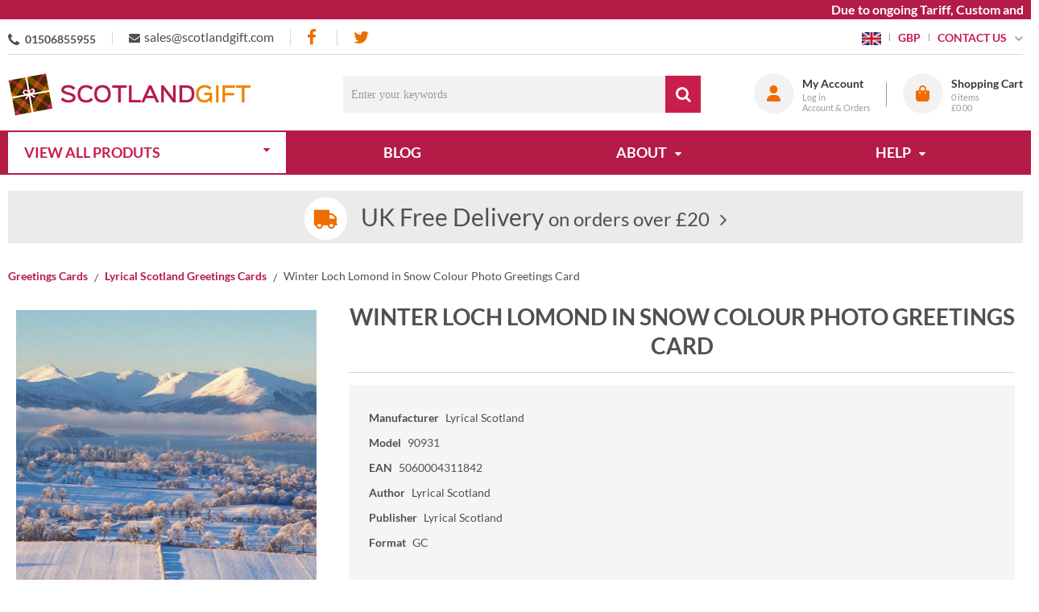

--- FILE ---
content_type: text/html; charset=UTF-8
request_url: https://www.scotlandgift.com/catalog/product?products_id=12619
body_size: 32003
content:
<!DOCTYPE html><html lang="en-GB">
<head>
    <meta charset="utf-8">
    <meta name="viewport" content="width=device-width, initial-scale=1.0" />
    <link rel="shortcut icon" href="/themes/scotlandgift/icons/favicon.ico?77" type="image/x-icon" />
    <link rel="apple-touch-icon" sizes="57x57" href="/themes/scotlandgift/icons/apple-icon-57x57.png?77">
    <link rel="apple-touch-icon" sizes="60x60" href="/themes/scotlandgift/icons/apple-icon-60x60.png?77">
    <link rel="apple-touch-icon" sizes="72x72" href="/themes/scotlandgift/icons/apple-icon-72x72.png?77">
    <link rel="apple-touch-icon" sizes="76x76" href="/themes/scotlandgift/icons/apple-icon-76x76.png?77">
    <link rel="apple-touch-icon" sizes="114x114" href="/themes/scotlandgift/icons/apple-icon-114x114.png?77">
    <link rel="apple-touch-icon" sizes="120x120" href="/themes/scotlandgift/icons/apple-icon-120x120.png?77">
    <link rel="apple-touch-icon" sizes="144x144" href="/themes/scotlandgift/icons/apple-icon-144x144.png?77">
    <link rel="apple-touch-icon" sizes="152x152" href="/themes/scotlandgift/icons/apple-icon-152x152.png?77">
    <link rel="apple-touch-icon" sizes="180x180" href="/themes/scotlandgift/icons/apple-icon-180x180.png?77">
	<link rel="apple-touch-icon" sizes="512x512" href="/themes/scotlandgift/icons/apple-icon-512x512.png?77">
    <link rel="icon" type="image/png" sizes="192x192"  href="/themes/scotlandgift/icons/android-icon-192x192.png?77">
	<link rel="icon" type="image/png" sizes="512x512"  href="/themes/scotlandgift/icons/android-icon-512x512.png?77">
    <link rel="icon" type="image/png" sizes="32x32" href="/themes/scotlandgift/icons/favicon-32x32.png?77">
    <link rel="icon" type="image/png" sizes="96x96" href="/themes/scotlandgift/icons/favicon-96x96.png?77">
    <link rel="icon" type="image/png" sizes="16x16" href="/themes/scotlandgift/icons/favicon-16x16.png?77">
    <link rel="manifest" href="manifest.json" crossorigin="use-credentials">
    <link href='https://www.scotlandgift.com/catalog/product?products_id=12619' rel='canonical' hreflang='en' />
    <meta name="msapplication-TileColor" content="">
    <meta name="msapplication-TileImage" content="/themes/scotlandgift/icons/ms-icon-144x144.png?77">
    <meta name="theme-color" content="">
    <base href="https://www.scotlandgift.com/">
    <meta name="csrf-param" content="_csrf">
<meta name="csrf-token" content="98m-DpXoc0kASDD9u3niaT34LKB9tMDudXSzp06aG9fC_dpm26IwPkglQMj4EpsRdYB8lR7e9oMUOumQJ8Bz5g==">

    <script type="text/javascript">
        cookieConfig = (function(c){c.toString=function(){ return (this.path?'; path='+this.path:'')+(this.secure?'; secure':''); }; return c;})({"path":"\/","secure":true});
    </script>

        <title>Winter Loch Lomond in Snow Colour Photo Greetings Card</title>
  
    <meta name="Description" content="Winter Loch Lomond in Snow Colour Photo Greetings Card">
<meta name="Reply-to" content="sales@scotlandgift.com">
<meta name="Author" content="Scotlandgift">
<meta name="Robots" content="INDEX, FOLLOW">
<meta property="og:type" content="product">
<meta property="og:url" content="https://www.scotlandgift.com/catalog/product?products_id=12619">
<meta property="og:image" content="https://www.scotlandgift.com/images/products/12619/9508/600x600/winter-loch-lomond-in-snow-colour-photo-greetings-card.jpg">
<meta property="og:title" content="Winter Loch Lomond in Snow Colour Photo Greetings Card">
<meta property="product:price:amount" content="2.25">
<meta property="product:price:currency" content="GBP">
<meta property="og:description" content="A vibrant colour greetings card, cellowrapped with an envelope. Inside is blank for any occasion.Card size: 148mm x 148mm">
    <script type="text/javascript">
        var productCellUrl = '/catalog/list-product';
        var useCarousel = false;
        var tl_js = [];
        var tl_start = false;
        var tl_include_js = [];
        var tl_include_loaded = [];
        var tl = function(a, b){
            var script = { };
            if (typeof a === 'string' && a !== '' && typeof b === 'function'){
                script = { 'js': [a],'script': b}
            } else if (typeof a === 'object' && typeof b === 'function') {
                script = { 'js': a,'script': b}
            } else if (typeof a === 'function') {
                script = { 'script': a}
            }
            tl_js.push(script);
            if (tl_start){
                tl_action([script])
            }
        };
    </script>
  
    <script type="application/ld+json">
{"@type":"Product","image":"https://www.scotlandgift.com/images/products/12619/9508/600x600/winter-loch-lomond-in-snow-colour-photo-greetings-card.jpg","name":"Winter Loch Lomond in Snow Colour Photo Greetings Card","sku":"90931","gtin13":"5060004311842","brand":{"@type":"Brand","name":"Lyrical Scotland"},"additionalProperty":{"@type":"PropertyValue","value":[{"@type":"PropertyValue","name":"Author","value":["Lyrical Scotland"]},{"@type":"PropertyValue","name":"Publisher","value":["Lyrical Scotland"]},{"@type":"PropertyValue","name":"Format","value":["GC"]}]},"offers":{"@type":"Offer","url":"https://www.scotlandgift.com/catalog/product?products_id=12619","availability":"https://schema.org/InStock","priceValidUntil":"2026-07-22","price":"2.25","priceCurrency":"GBP"},"description":"A vibrant colour greetings card, cellowrapped with an envelope. Inside is blank for any occasion.\r\rCard size: 148mm x 148mm","@context":"https://schema.org"}
</script>
<script type="application/ld+json">
{"telephone":"01506855955","email":"sales@scotlandgift.com","sameAs":["https://www.facebook.com/scotlandgift"],"name":["Lomond Books Ltd","Scotlandgift.com"],"address":{"@type":"PostalAddress","streetAddress":"Paradise Farm, High street, Kempsford","addressLocality":"East Mains Ind Estate","addressRegion":"West Lothian","postalCode":"EH52 5NF","addressCountry":"United Kingdom"},"@id":"https://www.scotlandgift.com","@type":"Organization","logo":"https://www.scotlandgift.com/themes/scotlandgift/img/logo-scotlandgift-2.png","image":"https://www.scotlandgift.com/themes/scotlandgift/img/logo-scotlandgift-2.png","url":"https://www.scotlandgift.com","@context":"https://schema.org"}
</script>
<script type="application/ld+json">
{"itemListElement":[{"@type":"ListItem","position":1,"item":{"@id":"https://www.scotlandgift.com/greetings-cards","name":"Greetings Cards"}},{"@type":"ListItem","position":2,"item":{"@id":"https://www.scotlandgift.com/lyrical-scotland-greetings-cards","name":"Lyrical Scotland Greetings Cards"}},{"@type":"ListItem","position":3,"item":{"@id":"","name":"Winter Loch Lomond in Snow Colour Photo Greetings Card"}}],"@context":"https://schema.org","@type":"BreadcrumbList"}
</script>


<style type="text/css">/* cyrillic-ext */ @font-face{font-family:'Montserrat';font-style:normal;font-weight:400;font-display:swap;src:local('Montserrat Regular'), local('Montserrat-Regular'), url(https://fonts.gstatic.com/s/montserrat/v14/JTUSjIg1_i6t8kCHKm459WRhyzbi.woff2) format('woff2');unicode-range:U+0460-052F, U+1C80-1C88, U+20B4, U+2DE0-2DFF, U+A640-A69F, U+FE2E-FE2F}/* cyrillic */ @font-face{font-family:'Montserrat';font-style:normal;font-weight:400;font-display:swap;src:local('Montserrat Regular'), local('Montserrat-Regular'), url(https://fonts.gstatic.com/s/montserrat/v14/JTUSjIg1_i6t8kCHKm459W1hyzbi.woff2) format('woff2');unicode-range:U+0400-045F, U+0490-0491, U+04B0-04B1, U+2116}/* vietnamese */ @font-face{font-family:'Montserrat';font-style:normal;font-weight:400;font-display:swap;src:local('Montserrat Regular'), local('Montserrat-Regular'), url(https://fonts.gstatic.com/s/montserrat/v14/JTUSjIg1_i6t8kCHKm459WZhyzbi.woff2) format('woff2');unicode-range:U+0102-0103, U+0110-0111, U+1EA0-1EF9, U+20AB}/* latin-ext */ @font-face{font-family:'Montserrat';font-style:normal;font-weight:400;font-display:swap;src:local('Montserrat Regular'), local('Montserrat-Regular'), url(https://fonts.gstatic.com/s/montserrat/v14/JTUSjIg1_i6t8kCHKm459Wdhyzbi.woff2) format('woff2');unicode-range:U+0100-024F, U+0259, U+1E00-1EFF, U+2020, U+20A0-20AB, U+20AD-20CF, U+2113, U+2C60-2C7F, U+A720-A7FF}/* latin */ @font-face{font-family:'Montserrat';font-style:normal;font-weight:400;font-display:swap;src:local('Montserrat Regular'), local('Montserrat-Regular'), url(https://fonts.gstatic.com/s/montserrat/v14/JTUSjIg1_i6t8kCHKm459Wlhyw.woff2) format('woff2');unicode-range:U+0000-00FF, U+0131, U+0152-0153, U+02BB-02BC, U+02C6, U+02DA, U+02DC, U+2000-206F, U+2074, U+20AC, U+2122, U+2191, U+2193, U+2212, U+2215, U+FEFF, U+FFFD}/* cyrillic-ext */ @font-face{font-family:'Montserrat';font-style:normal;font-weight:600;font-display:swap;src:local('Montserrat SemiBold'), local('Montserrat-SemiBold'), url(https://fonts.gstatic.com/s/montserrat/v14/JTURjIg1_i6t8kCHKm45_bZF3gTD_u50.woff2) format('woff2');unicode-range:U+0460-052F, U+1C80-1C88, U+20B4, U+2DE0-2DFF, U+A640-A69F, U+FE2E-FE2F}/* cyrillic */ @font-face{font-family:'Montserrat';font-style:normal;font-weight:600;font-display:swap;src:local('Montserrat SemiBold'), local('Montserrat-SemiBold'), url(https://fonts.gstatic.com/s/montserrat/v14/JTURjIg1_i6t8kCHKm45_bZF3g3D_u50.woff2) format('woff2');unicode-range:U+0400-045F, U+0490-0491, U+04B0-04B1, U+2116}/* vietnamese */ @font-face{font-family:'Montserrat';font-style:normal;font-weight:600;font-display:swap;src:local('Montserrat SemiBold'), local('Montserrat-SemiBold'), url(https://fonts.gstatic.com/s/montserrat/v14/JTURjIg1_i6t8kCHKm45_bZF3gbD_u50.woff2) format('woff2');unicode-range:U+0102-0103, U+0110-0111, U+1EA0-1EF9, U+20AB}/* latin-ext */ @font-face{font-family:'Montserrat';font-style:normal;font-weight:600;font-display:swap;src:local('Montserrat SemiBold'), local('Montserrat-SemiBold'), url(https://fonts.gstatic.com/s/montserrat/v14/JTURjIg1_i6t8kCHKm45_bZF3gfD_u50.woff2) format('woff2');unicode-range:U+0100-024F, U+0259, U+1E00-1EFF, U+2020, U+20A0-20AB, U+20AD-20CF, U+2113, U+2C60-2C7F, U+A720-A7FF}/* latin */ @font-face{font-family:'Montserrat';font-style:normal;font-weight:600;font-display:swap;src:local('Montserrat SemiBold'), local('Montserrat-SemiBold'), url(https://fonts.gstatic.com/s/montserrat/v14/JTURjIg1_i6t8kCHKm45_bZF3gnD_g.woff2) format('woff2');unicode-range:U+0000-00FF, U+0131, U+0152-0153, U+02BB-02BC, U+02C6, U+02DA, U+02DC, U+2000-206F, U+2074, U+20AC, U+2122, U+2191, U+2193, U+2212, U+2215, U+FEFF, U+FFFD}/* cyrillic-ext */ @font-face{font-family:'Montserrat';font-style:normal;font-weight:700;font-display:swap;src:local('Montserrat Bold'), local('Montserrat-Bold'), url(https://fonts.gstatic.com/s/montserrat/v14/JTURjIg1_i6t8kCHKm45_dJE3gTD_u50.woff2) format('woff2');unicode-range:U+0460-052F, U+1C80-1C88, U+20B4, U+2DE0-2DFF, U+A640-A69F, U+FE2E-FE2F}/* cyrillic */ @font-face{font-family:'Montserrat';font-style:normal;font-weight:700;font-display:swap;src:local('Montserrat Bold'), local('Montserrat-Bold'), url(https://fonts.gstatic.com/s/montserrat/v14/JTURjIg1_i6t8kCHKm45_dJE3g3D_u50.woff2) format('woff2');unicode-range:U+0400-045F, U+0490-0491, U+04B0-04B1, U+2116}/* vietnamese */ @font-face{font-family:'Montserrat';font-style:normal;font-weight:700;font-display:swap;src:local('Montserrat Bold'), local('Montserrat-Bold'), url(https://fonts.gstatic.com/s/montserrat/v14/JTURjIg1_i6t8kCHKm45_dJE3gbD_u50.woff2) format('woff2');unicode-range:U+0102-0103, U+0110-0111, U+1EA0-1EF9, U+20AB}/* latin-ext */ @font-face{font-family:'Montserrat';font-style:normal;font-weight:700;font-display:swap;src:local('Montserrat Bold'), local('Montserrat-Bold'), url(https://fonts.gstatic.com/s/montserrat/v14/JTURjIg1_i6t8kCHKm45_dJE3gfD_u50.woff2) format('woff2');unicode-range:U+0100-024F, U+0259, U+1E00-1EFF, U+2020, U+20A0-20AB, U+20AD-20CF, U+2113, U+2C60-2C7F, U+A720-A7FF}/* latin */ @font-face{font-family:'Montserrat';font-style:normal;font-weight:700;font-display:swap;src:local('Montserrat Bold'), local('Montserrat-Bold'), url(https://fonts.gstatic.com/s/montserrat/v14/JTURjIg1_i6t8kCHKm45_dJE3gnD_g.woff2) format('woff2');unicode-range:U+0000-00FF, U+0131, U+0152-0153, U+02BB-02BC, U+02C6, U+02DA, U+02DC, U+2000-206F, U+2074, U+20AC, U+2122, U+2191, U+2193, U+2212, U+2215, U+FEFF, U+FFFD}/* cyrillic-ext */ @font-face{font-family:'Open Sans';font-style:normal;font-weight:400;font-display:swap;src:local('Open Sans Regular'), local('OpenSans-Regular'), url(https://fonts.gstatic.com/s/opensans/v17/mem8YaGs126MiZpBA-UFWJ0bbck.woff2) format('woff2');unicode-range:U+0460-052F, U+1C80-1C88, U+20B4, U+2DE0-2DFF, U+A640-A69F, U+FE2E-FE2F}/* cyrillic */ @font-face{font-family:'Open Sans';font-style:normal;font-weight:400;font-display:swap;src:local('Open Sans Regular'), local('OpenSans-Regular'), url(https://fonts.gstatic.com/s/opensans/v17/mem8YaGs126MiZpBA-UFUZ0bbck.woff2) format('woff2');unicode-range:U+0400-045F, U+0490-0491, U+04B0-04B1, U+2116}/* greek-ext */ @font-face{font-family:'Open Sans';font-style:normal;font-weight:400;font-display:swap;src:local('Open Sans Regular'), local('OpenSans-Regular'), url(https://fonts.gstatic.com/s/opensans/v17/mem8YaGs126MiZpBA-UFWZ0bbck.woff2) format('woff2');unicode-range:U+1F00-1FFF}/* greek */ @font-face{font-family:'Open Sans';font-style:normal;font-weight:400;font-display:swap;src:local('Open Sans Regular'), local('OpenSans-Regular'), url(https://fonts.gstatic.com/s/opensans/v17/mem8YaGs126MiZpBA-UFVp0bbck.woff2) format('woff2');unicode-range:U+0370-03FF}/* vietnamese */ @font-face{font-family:'Open Sans';font-style:normal;font-weight:400;font-display:swap;src:local('Open Sans Regular'), local('OpenSans-Regular'), url(https://fonts.gstatic.com/s/opensans/v17/mem8YaGs126MiZpBA-UFWp0bbck.woff2) format('woff2');unicode-range:U+0102-0103, U+0110-0111, U+1EA0-1EF9, U+20AB}/* latin-ext */ @font-face{font-family:'Open Sans';font-style:normal;font-weight:400;font-display:swap;src:local('Open Sans Regular'), local('OpenSans-Regular'), url(https://fonts.gstatic.com/s/opensans/v17/mem8YaGs126MiZpBA-UFW50bbck.woff2) format('woff2');unicode-range:U+0100-024F, U+0259, U+1E00-1EFF, U+2020, U+20A0-20AB, U+20AD-20CF, U+2113, U+2C60-2C7F, U+A720-A7FF}/* latin */ @font-face{font-family:'Open Sans';font-style:normal;font-weight:400;font-display:swap;src:local('Open Sans Regular'), local('OpenSans-Regular'), url(https://fonts.gstatic.com/s/opensans/v17/mem8YaGs126MiZpBA-UFVZ0b.woff2) format('woff2');unicode-range:U+0000-00FF, U+0131, U+0152-0153, U+02BB-02BC, U+02C6, U+02DA, U+02DC, U+2000-206F, U+2074, U+20AC, U+2122, U+2191, U+2193, U+2212, U+2215, U+FEFF, U+FFFD}/* cyrillic-ext */ @font-face{font-family:'Open Sans';font-style:normal;font-weight:600;font-display:swap;src:local('Open Sans SemiBold'), local('OpenSans-SemiBold'), url(https://fonts.gstatic.com/s/opensans/v17/mem5YaGs126MiZpBA-UNirkOX-hpOqc.woff2) format('woff2');unicode-range:U+0460-052F, U+1C80-1C88, U+20B4, U+2DE0-2DFF, U+A640-A69F, U+FE2E-FE2F}/* cyrillic */ @font-face{font-family:'Open Sans';font-style:normal;font-weight:600;font-display:swap;src:local('Open Sans SemiBold'), local('OpenSans-SemiBold'), url(https://fonts.gstatic.com/s/opensans/v17/mem5YaGs126MiZpBA-UNirkOVuhpOqc.woff2) format('woff2');unicode-range:U+0400-045F, U+0490-0491, U+04B0-04B1, U+2116}/* greek-ext */ @font-face{font-family:'Open Sans';font-style:normal;font-weight:600;font-display:swap;src:local('Open Sans SemiBold'), local('OpenSans-SemiBold'), url(https://fonts.gstatic.com/s/opensans/v17/mem5YaGs126MiZpBA-UNirkOXuhpOqc.woff2) format('woff2');unicode-range:U+1F00-1FFF}/* greek */ @font-face{font-family:'Open Sans';font-style:normal;font-weight:600;font-display:swap;src:local('Open Sans SemiBold'), local('OpenSans-SemiBold'), url(https://fonts.gstatic.com/s/opensans/v17/mem5YaGs126MiZpBA-UNirkOUehpOqc.woff2) format('woff2');unicode-range:U+0370-03FF}/* vietnamese */ @font-face{font-family:'Open Sans';font-style:normal;font-weight:600;font-display:swap;src:local('Open Sans SemiBold'), local('OpenSans-SemiBold'), url(https://fonts.gstatic.com/s/opensans/v17/mem5YaGs126MiZpBA-UNirkOXehpOqc.woff2) format('woff2');unicode-range:U+0102-0103, U+0110-0111, U+1EA0-1EF9, U+20AB}/* latin-ext */ @font-face{font-family:'Open Sans';font-style:normal;font-weight:600;font-display:swap;src:local('Open Sans SemiBold'), local('OpenSans-SemiBold'), url(https://fonts.gstatic.com/s/opensans/v17/mem5YaGs126MiZpBA-UNirkOXOhpOqc.woff2) format('woff2');unicode-range:U+0100-024F, U+0259, U+1E00-1EFF, U+2020, U+20A0-20AB, U+20AD-20CF, U+2113, U+2C60-2C7F, U+A720-A7FF}/* latin */ @font-face{font-family:'Open Sans';font-style:normal;font-weight:600;font-display:swap;src:local('Open Sans SemiBold'), local('OpenSans-SemiBold'), url(https://fonts.gstatic.com/s/opensans/v17/mem5YaGs126MiZpBA-UNirkOUuhp.woff2) format('woff2');unicode-range:U+0000-00FF, U+0131, U+0152-0153, U+02BB-02BC, U+02C6, U+02DA, U+02DC, U+2000-206F, U+2074, U+20AC, U+2122, U+2191, U+2193, U+2212, U+2215, U+FEFF, U+FFFD}/* cyrillic-ext */ @font-face{font-family:'Open Sans';font-style:normal;font-weight:700;font-display:swap;src:local('Open Sans Bold'), local('OpenSans-Bold'), url(https://fonts.gstatic.com/s/opensans/v17/mem5YaGs126MiZpBA-UN7rgOX-hpOqc.woff2) format('woff2');unicode-range:U+0460-052F, U+1C80-1C88, U+20B4, U+2DE0-2DFF, U+A640-A69F, U+FE2E-FE2F}/* cyrillic */ @font-face{font-family:'Open Sans';font-style:normal;font-weight:700;font-display:swap;src:local('Open Sans Bold'), local('OpenSans-Bold'), url(https://fonts.gstatic.com/s/opensans/v17/mem5YaGs126MiZpBA-UN7rgOVuhpOqc.woff2) format('woff2');unicode-range:U+0400-045F, U+0490-0491, U+04B0-04B1, U+2116}/* greek-ext */ @font-face{font-family:'Open Sans';font-style:normal;font-weight:700;font-display:swap;src:local('Open Sans Bold'), local('OpenSans-Bold'), url(https://fonts.gstatic.com/s/opensans/v17/mem5YaGs126MiZpBA-UN7rgOXuhpOqc.woff2) format('woff2');unicode-range:U+1F00-1FFF}/* greek */ @font-face{font-family:'Open Sans';font-style:normal;font-weight:700;font-display:swap;src:local('Open Sans Bold'), local('OpenSans-Bold'), url(https://fonts.gstatic.com/s/opensans/v17/mem5YaGs126MiZpBA-UN7rgOUehpOqc.woff2) format('woff2');unicode-range:U+0370-03FF}/* vietnamese */ @font-face{font-family:'Open Sans';font-style:normal;font-weight:700;font-display:swap;src:local('Open Sans Bold'), local('OpenSans-Bold'), url(https://fonts.gstatic.com/s/opensans/v17/mem5YaGs126MiZpBA-UN7rgOXehpOqc.woff2) format('woff2');unicode-range:U+0102-0103, U+0110-0111, U+1EA0-1EF9, U+20AB}/* latin-ext */ @font-face{font-family:'Open Sans';font-style:normal;font-weight:700;font-display:swap;src:local('Open Sans Bold'), local('OpenSans-Bold'), url(https://fonts.gstatic.com/s/opensans/v17/mem5YaGs126MiZpBA-UN7rgOXOhpOqc.woff2) format('woff2');unicode-range:U+0100-024F, U+0259, U+1E00-1EFF, U+2020, U+20A0-20AB, U+20AD-20CF, U+2113, U+2C60-2C7F, U+A720-A7FF}/* latin */ @font-face{font-family:'Open Sans';font-style:normal;font-weight:700;font-display:swap;src:local('Open Sans Bold'), local('OpenSans-Bold'), url(https://fonts.gstatic.com/s/opensans/v17/mem5YaGs126MiZpBA-UN7rgOUuhp.woff2) format('woff2');unicode-range:U+0000-00FF, U+0131, U+0152-0153, U+02BB-02BC, U+02C6, U+02DA, U+02DC, U+2000-206F, U+2074, U+20AC, U+2122, U+2191, U+2193, U+2212, U+2215, U+FEFF, U+FFFD}@font-face{font-family:'trueloaded';src:url('themes/basic/fonts/trueloaded.eot?4rk52p');src:url('themes/basic/fonts/trueloaded.eot?4rk52p#iefix') format('embedded-opentype'), url('themes/basic/fonts/trueloaded.ttf?4rk52p') format('truetype'), url('themes/basic/fonts/trueloaded.woff?4rk52p') format('woff'), url('themes/basic/fonts/trueloaded.svg?4rk52p#trueloaded') format('svg');font-weight:normal;font-style:normal;font-display:swap}@font-face{font-family:'FontAwesome';src:url('themes/basic/fonts/fontawesome-webfont.eot?v=3.2.1');src:url('themes/basic/fonts/fontawesome-webfont.eot?#iefix&v=3.2.1') format('embedded-opentype'), url('themes/basic/fonts/fontawesome-webfont.woff?v=3.2.1') format('woff'), url('themes/basic/fonts/fontawesome-webfont.ttf?v=3.2.1') format('truetype'), url('themes/basic/fonts/fontawesome-webfont.svg#fontawesomeregular?v=3.2.1') format('svg');font-weight:normal;font-style:normal;font-display:swap}/* latin-ext */ @font-face{font-family:'Lato';font-style:italic;font-weight:100;font-display:swap;src:local('Lato Hairline Italic'), local('Lato-HairlineItalic'), url(https://fonts.gstatic.com/s/lato/v16/S6u-w4BMUTPHjxsIPx-mPCLQ7A.woff2) format('woff2');unicode-range:U+0100-024F, U+0259, U+1E00-1EFF, U+2020, U+20A0-20AB, U+20AD-20CF, U+2113, U+2C60-2C7F, U+A720-A7FF}/* latin */ @font-face{font-family:'Lato';font-style:italic;font-weight:100;font-display:swap;src:local('Lato Hairline Italic'), local('Lato-HairlineItalic'), url(https://fonts.gstatic.com/s/lato/v16/S6u-w4BMUTPHjxsIPx-oPCI.woff2) format('woff2');unicode-range:U+0000-00FF, U+0131, U+0152-0153, U+02BB-02BC, U+02C6, U+02DA, U+02DC, U+2000-206F, U+2074, U+20AC, U+2122, U+2191, U+2193, U+2212, U+2215, U+FEFF, U+FFFD}/* latin-ext */ @font-face{font-family:'Lato';font-style:italic;font-weight:300;font-display:swap;src:local('Lato Light Italic'), local('Lato-LightItalic'), url(https://fonts.gstatic.com/s/lato/v16/S6u_w4BMUTPHjxsI9w2_FQft1dw.woff2) format('woff2');unicode-range:U+0100-024F, U+0259, U+1E00-1EFF, U+2020, U+20A0-20AB, U+20AD-20CF, U+2113, U+2C60-2C7F, U+A720-A7FF}/* latin */ @font-face{font-family:'Lato';font-style:italic;font-weight:300;font-display:swap;src:local('Lato Light Italic'), local('Lato-LightItalic'), url(https://fonts.gstatic.com/s/lato/v16/S6u_w4BMUTPHjxsI9w2_Gwft.woff2) format('woff2');unicode-range:U+0000-00FF, U+0131, U+0152-0153, U+02BB-02BC, U+02C6, U+02DA, U+02DC, U+2000-206F, U+2074, U+20AC, U+2122, U+2191, U+2193, U+2212, U+2215, U+FEFF, U+FFFD}/* latin-ext */ @font-face{font-family:'Lato';font-style:italic;font-weight:400;font-display:swap;src:local('Lato Italic'), local('Lato-Italic'), url(https://fonts.gstatic.com/s/lato/v16/S6u8w4BMUTPHjxsAUi-qJCY.woff2) format('woff2');unicode-range:U+0100-024F, U+0259, U+1E00-1EFF, U+2020, U+20A0-20AB, U+20AD-20CF, U+2113, U+2C60-2C7F, U+A720-A7FF}/* latin */ @font-face{font-family:'Lato';font-style:italic;font-weight:400;font-display:swap;src:local('Lato Italic'), local('Lato-Italic'), url(https://fonts.gstatic.com/s/lato/v16/S6u8w4BMUTPHjxsAXC-q.woff2) format('woff2');unicode-range:U+0000-00FF, U+0131, U+0152-0153, U+02BB-02BC, U+02C6, U+02DA, U+02DC, U+2000-206F, U+2074, U+20AC, U+2122, U+2191, U+2193, U+2212, U+2215, U+FEFF, U+FFFD}/* latin-ext */ @font-face{font-family:'Lato';font-style:italic;font-weight:700;font-display:swap;src:local('Lato Bold Italic'), local('Lato-BoldItalic'), url(https://fonts.gstatic.com/s/lato/v16/S6u_w4BMUTPHjxsI5wq_FQft1dw.woff2) format('woff2');unicode-range:U+0100-024F, U+0259, U+1E00-1EFF, U+2020, U+20A0-20AB, U+20AD-20CF, U+2113, U+2C60-2C7F, U+A720-A7FF}/* latin */ @font-face{font-family:'Lato';font-style:italic;font-weight:700;font-display:swap;src:local('Lato Bold Italic'), local('Lato-BoldItalic'), url(https://fonts.gstatic.com/s/lato/v16/S6u_w4BMUTPHjxsI5wq_Gwft.woff2) format('woff2');unicode-range:U+0000-00FF, U+0131, U+0152-0153, U+02BB-02BC, U+02C6, U+02DA, U+02DC, U+2000-206F, U+2074, U+20AC, U+2122, U+2191, U+2193, U+2212, U+2215, U+FEFF, U+FFFD}/* latin-ext */ @font-face{font-family:'Lato';font-style:italic;font-weight:900;font-display:swap;src:local('Lato Black Italic'), local('Lato-BlackItalic'), url(https://fonts.gstatic.com/s/lato/v16/S6u_w4BMUTPHjxsI3wi_FQft1dw.woff2) format('woff2');unicode-range:U+0100-024F, U+0259, U+1E00-1EFF, U+2020, U+20A0-20AB, U+20AD-20CF, U+2113, U+2C60-2C7F, U+A720-A7FF}/* latin */ @font-face{font-family:'Lato';font-style:italic;font-weight:900;font-display:swap;src:local('Lato Black Italic'), local('Lato-BlackItalic'), url(https://fonts.gstatic.com/s/lato/v16/S6u_w4BMUTPHjxsI3wi_Gwft.woff2) format('woff2');unicode-range:U+0000-00FF, U+0131, U+0152-0153, U+02BB-02BC, U+02C6, U+02DA, U+02DC, U+2000-206F, U+2074, U+20AC, U+2122, U+2191, U+2193, U+2212, U+2215, U+FEFF, U+FFFD}/* latin-ext */ @font-face{font-family:'Lato';font-style:normal;font-weight:100;font-display:swap;src:local('Lato Hairline'), local('Lato-Hairline'), url(https://fonts.gstatic.com/s/lato/v16/S6u8w4BMUTPHh30AUi-qJCY.woff2) format('woff2');unicode-range:U+0100-024F, U+0259, U+1E00-1EFF, U+2020, U+20A0-20AB, U+20AD-20CF, U+2113, U+2C60-2C7F, U+A720-A7FF}/* latin */ @font-face{font-family:'Lato';font-style:normal;font-weight:100;font-display:swap;src:local('Lato Hairline'), local('Lato-Hairline'), url(https://fonts.gstatic.com/s/lato/v16/S6u8w4BMUTPHh30AXC-q.woff2) format('woff2');unicode-range:U+0000-00FF, U+0131, U+0152-0153, U+02BB-02BC, U+02C6, U+02DA, U+02DC, U+2000-206F, U+2074, U+20AC, U+2122, U+2191, U+2193, U+2212, U+2215, U+FEFF, U+FFFD}/* latin-ext */ @font-face{font-family:'Lato';font-style:normal;font-weight:300;font-display:swap;src:local('Lato Light'), local('Lato-Light'), url(https://fonts.gstatic.com/s/lato/v16/S6u9w4BMUTPHh7USSwaPGR_p.woff2) format('woff2');unicode-range:U+0100-024F, U+0259, U+1E00-1EFF, U+2020, U+20A0-20AB, U+20AD-20CF, U+2113, U+2C60-2C7F, U+A720-A7FF}/* latin */ @font-face{font-family:'Lato';font-style:normal;font-weight:300;font-display:swap;src:local('Lato Light'), local('Lato-Light'), url(https://fonts.gstatic.com/s/lato/v16/S6u9w4BMUTPHh7USSwiPGQ.woff2) format('woff2');unicode-range:U+0000-00FF, U+0131, U+0152-0153, U+02BB-02BC, U+02C6, U+02DA, U+02DC, U+2000-206F, U+2074, U+20AC, U+2122, U+2191, U+2193, U+2212, U+2215, U+FEFF, U+FFFD}/* latin-ext */ @font-face{font-family:'Lato';font-style:normal;font-weight:400;font-display:swap;src:local('Lato Regular'), local('Lato-Regular'), url(https://fonts.gstatic.com/s/lato/v16/S6uyw4BMUTPHjxAwXjeu.woff2) format('woff2');unicode-range:U+0100-024F, U+0259, U+1E00-1EFF, U+2020, U+20A0-20AB, U+20AD-20CF, U+2113, U+2C60-2C7F, U+A720-A7FF}/* latin */ @font-face{font-family:'Lato';font-style:normal;font-weight:400;font-display:swap;src:local('Lato Regular'), local('Lato-Regular'), url(https://fonts.gstatic.com/s/lato/v16/S6uyw4BMUTPHjx4wXg.woff2) format('woff2');unicode-range:U+0000-00FF, U+0131, U+0152-0153, U+02BB-02BC, U+02C6, U+02DA, U+02DC, U+2000-206F, U+2074, U+20AC, U+2122, U+2191, U+2193, U+2212, U+2215, U+FEFF, U+FFFD}/* latin-ext */ @font-face{font-family:'Lato';font-style:normal;font-weight:700;font-display:swap;src:local('Lato Bold'), local('Lato-Bold'), url(https://fonts.gstatic.com/s/lato/v16/S6u9w4BMUTPHh6UVSwaPGR_p.woff2) format('woff2');unicode-range:U+0100-024F, U+0259, U+1E00-1EFF, U+2020, U+20A0-20AB, U+20AD-20CF, U+2113, U+2C60-2C7F, U+A720-A7FF}/* latin */ @font-face{font-family:'Lato';font-style:normal;font-weight:700;font-display:swap;src:local('Lato Bold'), local('Lato-Bold'), url(https://fonts.gstatic.com/s/lato/v16/S6u9w4BMUTPHh6UVSwiPGQ.woff2) format('woff2');unicode-range:U+0000-00FF, U+0131, U+0152-0153, U+02BB-02BC, U+02C6, U+02DA, U+02DC, U+2000-206F, U+2074, U+20AC, U+2122, U+2191, U+2193, U+2212, U+2215, U+FEFF, U+FFFD}/* latin-ext */ @font-face{font-family:'Lato';font-style:normal;font-weight:900;font-display:swap;src:local('Lato Black'), local('Lato-Black'), url(https://fonts.gstatic.com/s/lato/v16/S6u9w4BMUTPHh50XSwaPGR_p.woff2) format('woff2');unicode-range:U+0100-024F, U+0259, U+1E00-1EFF, U+2020, U+20A0-20AB, U+20AD-20CF, U+2113, U+2C60-2C7F, U+A720-A7FF}/* latin */ @font-face{font-family:'Lato';font-style:normal;font-weight:900;font-display:swap;src:local('Lato Black'), local('Lato-Black'), url(https://fonts.gstatic.com/s/lato/v16/S6u9w4BMUTPHh50XSwiPGQ.woff2) format('woff2');unicode-range:U+0000-00FF, U+0131, U+0152-0153, U+02BB-02BC, U+02C6, U+02DA, U+02DC, U+2000-206F, U+2074, U+20AC, U+2122, U+2191, U+2193, U+2212, U+2215, U+FEFF, U+FFFD}*{-webkit-box-sizing:border-box;-moz-box-sizing:border-box;box-sizing:border-box}html{font-size:100%;overflow-y:scroll;-webkit-text-size-adjust:100%;-ms-text-size-adjust:100%}html, button, input, select, textarea{font-family:Tahoma, Verdana, Arial, sans-serif}input[type="text"], input[type="email"], input[type="tel"], input[type="password"]{padding:5px 10px}body{color:#141412;background:#fff;line-height:1.5;margin:0;font-family:Tahoma, Verdana, Arial, sans-serif}h1, h2, h3, h4, h5, h6{clear:both;line-height:1.3}h1{margin:0 0 33px}h2{margin:0 0 25px 0}h3{font-size:22px;margin:0 0 22px 0}h4{margin:0 0 15px 0}h5{margin:0 0 10px 0}h6{margin:0 0 10px 0}menu, ol, ul{padding:0 0 0 40px}ul{list-style-type:square}nav ul, nav ol{list-style:none;list-style-image:none}li > ul, li > ol{margin:0}img{-ms-interpolation-mode:bicubic;border:0;vertical-align:middle;max-width:100%;height:auto}button, input, select, textarea{font-size:100%;margin:0;max-width:100%;vertical-align:baseline}button, input{line-height:normal}button, html input[type="button"], input[type="reset"], input[type="submit"]{-webkit-appearance:button;cursor:pointer}button[disabled], input[disabled]{cursor:default}input[type="checkbox"], input[type="radio"]{padding:0}input[type="search"]::-webkit-search-decoration{-webkit-appearance:none}button::-moz-focus-inner, input::-moz-focus-inner{border:0;padding:0}textarea{overflow:auto;vertical-align:top}table{border-collapse:collapse;border-spacing:0;font-size:inherit;line-height:2;width:100%}caption, th, td{font-weight:normal}caption{font-size:16px;margin:20px 0}th{font-weight:bold}td{font-size:inherit}p{margin:0}.btn, .btn-1, .btn-2, .btn-3{text-decoration:none;display:inline-block;cursor:pointer;vertical-align:middle;border:none}.btn:hover, .btn-1:hover, .btn-2:hover, .btn-3:hover{text-decoration:none}.main-width, .type-1 > .block{margin:0 auto}.main-width:after{content:'';clear:both;display:block}.box-block:after{content:'';clear:both;display:block}.box-block.type-2 > .block, .box-block.type-3 > .block, .box-block.type-4 > .block, .box-block.type-5 > .block, .box-block.type-6 > .block, .box-block.type-7 > .block, .box-block.type-8 > .block, .box-block.type-9 > .block, .box-block.type-10 > .block, .box-block.type-11 > .block, .box-block.type-12 > .block, .box-block.type-13 > .block, .box-block.type-14 > .block, .box-block.type-15 > .block{float:left}.box-block.type-2 > .block:nth-child(1){width:50%}.box-block.type-2 > .block:nth-child(2){width:50%}.box-block.type-3 > .block:nth-child(1){width:33.33%}.box-block.type-3 > .block:nth-child(2){width:33.33%}.box-block.type-3 > .block:nth-child(3){width:33.33%}.box-block.type-4 > .block:nth-child(1){width:66.66%}.box-block.type-4 > .block:nth-child(2){width:33.33%}.box-block.type-5 > .block:nth-child(1){width:33.33%}.box-block.type-5 > .block:nth-child(2){width:66.66%}.box-block.type-6 > .block:nth-child(1){width:25%}.box-block.type-6 > .block:nth-child(2){width:75%}.box-block.type-7 > .block:nth-child(1){width:75%}.box-block.type-7 > .block:nth-child(2){width:25%}.box-block.type-8 > .block:nth-child(1){width:25%}.box-block.type-8 > .block:nth-child(2){width:50%}.box-block.type-8 > .block:nth-child(3){width:25%}.box-block.type-9 > .block:nth-child(1){width:20%}.box-block.type-9 > .block:nth-child(2){width:80%}.box-block.type-10 > .block:nth-child(1){width:80%}.box-block.type-10 > .block:nth-child(2){width:20%}.box-block.type-11 > .block:nth-child(1){width:40%}.box-block.type-11 > .block:nth-child(2){width:60%}.box-block.type-12 > .block:nth-child(1){width:60%}.box-block.type-12 > .block:nth-child(2){width:40%}.box-block.type-13 > .block:nth-child(1){width:20%}.box-block.type-13 > .block:nth-child(2){width:60%}.box-block.type-13 > .block:nth-child(3){width:20%}.box-block.type-14 > .block{width:25%}.box-block.type-15 > .block{width:20%}.block{text-align:center;min-height:1px}.block > .box, .block > .box-block{text-align:left}/*.box-block:not(.tabs){display:flex}.box-block:not(.tabs) > .block{flex-grow:1}*/ @keyframes load8{0%{-webkit-transform:rotate(0deg);transform:rotate(0deg)}100%{-webkit-transform:rotate(360deg);transform:rotate(360deg)}}#rmaProductReturnQuantityFilterHolder, #rmaProductReturnButtonFilterAll{display:none}picture[id], picture[style]{display:block;position:relative}picture[id] > img, picture[style] > img{position:absolute;left:0;top:0;width:100%;height:100%}*:before{font-family:'fontAwesome', Verdana, Arial, sans-serif}*:after{font-family:'fontAwesome', Verdana, Arial, sans-serif}.add_product_success{background-color:#a72392;color:#fff;height:70px!important;left:50%;position:fixed;text-align:center;top:20%!important;width:250px;padding:10px 10px;margin-left:-125px}.also-box{background-color:#ebebeb}.brands-listing{align-items:center;flex-wrap:wrap;justify-content:center;display:flex;margin:0 -20px 30px}.brands-listing .item{width:16.6666%;padding:20px 20px}.btn{background-color:#b41b46;color:#fff;font-size:16px;font-weight:bold;text-transform:uppercase;line-height:20px;font-family:'Lato', Verdana, Arial, sans-serif;border:2px solid #b41b46;padding:11px 15px}.btn-1{color:#b41b46;font-size:16px;font-weight:bold;text-transform:uppercase;line-height:20px;font-family:'Lato', Verdana, Arial, sans-serif;border:2px solid #b41b46;padding:11px 15px}.btn-2{background-color:#b41b46;color:#fff;font-size:16px;font-weight:bold;text-transform:uppercase;line-height:20px;font-family:'Lato', Verdana, Arial, sans-serif;border:2px solid #b41b46;padding:11px 25px 12px}.btn-3{color:#ef6c00;font-size:18px;font-weight:bold;text-transform:uppercase;line-height:20px;font-family:'Lato', Verdana, Arial, sans-serif;border:2px solid #ef6c00;padding:11px 25px 12px}.btn-cancel{color:#ef6c00!important;text-transform:uppercase;border:2px solid #b41b46}.btn-del:after{color:#ef6c00;content:'\f1f8';font-family:'FontAwesome'}.btn-edit:before{color:#ef6c00;font-size:0.8em;content:'\e917';font-family:'trueloaded', Verdana, Arial, sans-serif}.btn-edit:hover{text-decoration:none}.btn-edit1, .btn-save, .add-ab, .edit-ab, .btn-cancel{background-color:#ef6c00;color:#ffffff!important;font-size:14px;font-weight:bold!important;text-transform:none;line-height:20px;display:inline-block;font-family:'Lato', Verdana, Arial, sans-serif;padding:5px 15px}.buttons{clear:both}.buttons:after{clear:both;content:'';display:block}.buttons .left-buttons{float:left}.buttons .left-buttons .btn{margin-right:10px}.buttons .right-buttons{float:right}.buttons .right-buttons .btn{margin-left:10px}.cart-page .btn-cancel{background-color:#fff;color:#b41b46!important;font-weight:bold!important;line-height:20px;display:inline-block;font-family:'Lato', Verdana, Arial, sans-serif;padding:11px 15px}.closeable-event{cursor:pointer}.closeable-heading:before{position:absolute;right:0;top:0;content:'\f067';font-family:'Font Awesome', Verdana, Arial, sans-serif}.closeable-heading{position:relative}.consentBox .cookie-consent-banner{background-color:#ffffff;bottom:0;position:fixed;text-align:center;width:100%;z-index:999;box-shadow:0 0 8px 0 #b2b2b2;padding:20px 10px}.consentBox .cookie-consent-options{padding-top:10px}.consentBox .cookie-consent-options label{display:inline-block;padding:0 10px}.consentBox .cookie-consent-options label input{margin-right:5px}.consentBox button{border:none;transition:.3s;display:inline-block;border-radius:5px 5px 5px 5px;padding:8px 15px;margin:5px 5px}.consentBox button#btn-accept-all{background-color:#146826;color:#fff;margin:auto;width:250px;display:block;padding:12px 20px;margin-bottom:10px}.consentBox button#btn-accept-all:hover{background-color:#0f531d}.consentBox button#btn-accept-some{background-color:rgba(20, 104, 38, 0.2);color:#146826}.consentBox button#btn-accept-some:hover{background-color:rgba(20, 104, 38, 0.5)}.consentBox button#btn-reject-all{background-color:#9ea0a3;color:#000}.consentBox button#btn-reject-all:hover{background-color:#898a8d}.consentBox h3{border:none;font-size:32px;text-align:center;text-transform:none}.consentBox h3 + p{padding-bottom:10px}.context-checkout .header{border-bottom:1px solid #d5d5d5}.cristmas{background-color:#ebebeb;font-size:16px;font-weight:bold;text-align:center;padding:20px 20px;margin:15px 10px 0}.cristmas span:before{background-color:#fff;color:#ef6c00;font-size:23px;font-weight:normal;height:40px;text-align:center;width:40px;line-height:40px;content:'\f1bb';display:inline-block;font-family:'Fontawesome', Verdana, Arial, sans-serif;border-radius:50% 50% 50% 50%;margin-bottom:10px}.cristmas span{font-size:0;text-align:center;display:block}.disabled-area{cursor:not-allowed;opacity:0.5}.disabled-area *{cursor:not-allowed}.edit-link{float:right;position:relative;z-index:1}.footer{color:#dca8b2;font-size:16px;display:block;font-family:'Lato', Verdana, Arial, sans-serif;padding:0 0}.header{font-family:'Lato', Verdana, Arial, sans-serif}.header2 .ccc{padding:10px 10px}.heading-2, h2{font-size:24px;font-weight:400;text-transform:uppercase;margin-bottom:10px}.heading-3 .edit, h3 .edit{color:#092964;float:right;font-size:16px;text-transform:none;line-height:20px;font-family:'Lato', Verdana, Arial, sans-serif;padding-top:2px}.heading-3 .edit:after, h3 .edit:after{font-size:14px;content:'\e917';font-family:'trueloaded', Verdana, Arial, sans-serif;margin-left:10px}.heading-3 .right-text, h3 .right-text{float:right;font-size:16px;text-decoration:none;line-height:20px;padding-top:3px;margin-left:10px}.heading-3, h3{border-bottom:none;font-size:28px;font-weight:400;text-align:center;text-transform:uppercase;font-family:'Lato', Verdana, Arial, sans-serif;margin-bottom:10px}.heading-4 .edit, h4 .edit{color:#092964;float:right;font-size:16px;font-weight:400;text-transform:none;line-height:20px;font-family:'Lato', Verdana, Arial, sans-serif;padding-top:2px}.heading-4 .edit:after, h4 .edit:after{content:'\e917';font-family:'trueloaded', Verdana, Arial, sans-serif;margin-left:10px}.heading-4 .right-text, h4 .right-text{float:right;font-size:16px;font-weight:400;text-transform:none;line-height:20px;font-family:'Lato', Verdana, Arial, sans-serif;padding-top:4px;margin-left:10px}.heading-4, h4{font-size:18px;text-transform:uppercase;font-family:'Lato', Verdana, Arial, sans-serif;margin-bottom:5px}.in-stock{color:#00833c;font-size:12px;font-weight:bold}.in-stock-icon:before{content:'\f058';font-family:'FontAwesome', Verdana, Arial, sans-serif;margin-right:3px}.js-stock{color:#00a858;font-size:14px;font-weight:bold}.js-stock-icon:before{content:'\f058';font-family:'FontAwesome', Verdana, Arial, sans-serif;margin-right:3px}.listing-popup.pop-up-content{background-color:#a72392;color:#fff;padding:20px 30px}.main-width, .type-1 > .block{max-width:1400px}.message.success{color:#ef6c00;padding:20px 0 15px 40px}.message.success:before{float:left;font-size:30px;position:relative;top:3px;line-height:1;content:'\e918';display:inline-block;font-family:'trueloaded', Verdana, Arial, sans-serif;margin-top:-8px;margin-left:-40px}.mm-h{display:none}.no-found{font-size:1.4em;text-align:center;font-family:'Lato', Verdana, Arial, sans-serif;padding-top:20px;padding-bottom:20px}.no-short .short-desc-box{display:none}.out-stock{color:#d60000;font-size:12px;font-weight:bold}.out-stock-icon:before{content:'\f057';font-family:'FontAwesome', Verdana, Arial, sans-serif;margin-right:3px}.pr-col.box-block.type-2 > .block:nth-child(1){padding-right:30px}.pr-col.box-block.type-2 > .block:nth-child(2){padding-left:30px}.price{font-size:24px;line-height:1.3}.price .old{font-size:0.8em;text-decoration:line-through;display:block}.price .special{color:#ee4225}.price .specials{color:#ee4225}.price-login{font-size:13px;font-weight:600}.price-login a{color:#00833c}.products-listing{flex-wrap:wrap;display:flex}.products-listing .item{width:33.3333%;display:block}.products-quick-index .token-input-list{list-style:none;padding:0 0;margin:0 0}.products-quick-index ul{list-style:none;margin:0 0}.products-quick-index ul.token-input-list{list-style:none;margin:0 0}.prs{text-align:right;width:50%}.prs-text{color:#505050;font-size:13px;font-weight:normal;display:block}.qty-box{white-space:nowrap}.qty-box .bigger:before{content:'+'}.qty-box .bigger, .qty-box .smaller, .qty-box input[type="text"]{background-color:#fff;color:#000;cursor:pointer;font-size:18px;height:40px;text-align:center;vertical-align:top;width:40px;line-height:38px;display:inline-block;font-family:'Lato';border:1px solid #d8d8d8}.qty-box .disabled{cursor:default!important;opacity:0.5}.qty-box .smaller:before{content:'-'}.qty-box input{margin:0 2px}.qty-input{text-align:right}.qty-input input{font-size:14px;height:35px;width:55px;border:1px solid #d5d5d5;padding:5px 10px}.qty-input label{float:left;padding-top:4px}.qty-input.hidden{position:relative}.rating-1, .rating-2, .rating-3, .rating-4, .rating-5{color:#128c4a}.rrp{text-align:left;width:50%}.rrp .vatable{font-size:14px;display:block}.rrp.n-price{color:#505050}.secure-checkout{float:right;font-size:28px;font-weight:bold}.stock{font-size:14px;text-align:left}.stock-model{clear:both}.testimonials .answer{padding-left:30px}.testimonials .date{color:#999999;font-size:14px}.testimonials .heading-3:before{color:#128c4a;font-size:37px;font-weight:400;left:0;position:absolute;top:0;line-height:1;content:'\e908';font-family:'trueloaded', Verdana, Arial, sans-serif}.testimonials .heading-3{position:relative;padding:7px 0 10px 55px;margin-bottom:10px}.testimonials .name{font-weight:700;padding-top:5px;padding-right:10px;padding-bottom:5px;margin-bottom:20px}.testimonials .rating{font-size:22px;font-weight:400;position:relative;top:2px}.testimonials .review{background-color:#eeeeee;position:relative;padding:10px 10px}.testimonials .review:before{bottom:-13px;left:10px;position:absolute;content:'';display:block;border-top:7px solid #eeeeee;border-left:10px solid #eeeeee;border-right:10px solid transparent;border-bottom:7px solid transparent}.testimonials .reviews-list .answer .name{padding-top:10px}.testimonials .reviews-list .date{color:#999999;font-size:14px}.testimonials .reviews-list .name{font-weight:700;padding-top:5px;padding-right:10px;padding-bottom:5px;margin-bottom:20px}.testimonials .reviews-list span{font-size:22px;font-weight:400;position:relative;top:2px}.totals-line{border-top:1px solid #ccc}.transit{color:#a47615;font-size:14px;font-weight:700}.transit-icon:before{content:'\f133';font-family:'FontAwesome', Verdana, Arial, sans-serif;margin-right:3px}.view-all:before{display:none}.view-all{position:relative;text-align:right}.view-all .btn{position:relative}.wishlist-page .w-cart-listing .headings{font-weight:600;grid-template-columns:50px 120px 1fr 150px 120px;grid-template-rows:0 1fr;position:relative;display:grid;padding:10px 0}.wishlist-page .w-cart-listing .name{font-size:16px}.wishlist-page .w-cart-listing .price{font-size:16px;line-height:25px;display:inline-block;padding-right:10px}.wishlist-page .w-cart-listing .remove-btn:before{color:#e10707;font-size:20px;content:'\f1f8';font-family:'Fontawesome', Verdana, Arial, sans-serif}a{color:#b41b46}a.btn-3{color:#ef6c00!important}body{background-color:#ffffff;color:#505050;overflow-x:hidden;font-family:'Lato', Verdana, Arial, sans-serif}body a:hover{text-decoration:none}div.cart-popup{max-width:95%;width:850px}h1{font-size:28px;font-weight:400;text-align:center;text-transform:uppercase;font-family:'Lato', Verdana, Arial, sans-serif;padding-top:15px;margin-bottom:15px}html{overflow-x:hidden}input:focus{outline:none}input[type='text'], input[type='password'], input[type='number'], input[type='email'], input[type='search'], select{font-size:14px;height:35px;border:1px solid #d8d8d8;padding:5px 10px}textarea{max-width:100%;width:100%;border:1px solid #d5d5d5;padding:5px 10px}@media (max-width:1400px){.main-content > div > .block > .type-1 > .block, .main-content > form > div > .block > .type-1 > .block , .main-content > div > form > .block > .type-1 > .block{padding-right:10px;padding-left:10px}.main-width, .header > .type-1 > .block, .footer > .type-1 > .block, .main-content > .type-1 > .block, .main-content > div > .type-1 > .block{padding-right:10px;padding-left:10px}}@media (max-width:1280px){.pr-col.box-block.type-2 > .block:nth-child(1){padding-right:0}.pr-col.box-block.type-2 > .block:nth-child(2){padding-left:0}.pr-l{float:left;width:50%}.pr-r{float:right;width:50%;border-top:1px solid #d5d5d5;padding:15px 0 10px 30px;margin-top:39px}}@media (max-width:1255px){.pr-col.box-block.type-2 > .block:nth-child(1){padding-right:0}.pr-col.box-block.type-2 > .block:nth-child(2){padding-left:0}}@media (max-width:900px){.type-5 > .block:nth-child(1){width:50%}.type-5 > .block:nth-child(2){width:50%}}@media (max-width:800px){.pop-up-content .buttons .btn{text-align:center;width:100%}.pop-up-content .buttons .btn-2{text-align:center;width:100%}.pop-up-content .buttons .left-buttons{width:100%;margin-bottom:15px}.pop-up-content .buttons .right-buttons{width:100%}h1{font-size:22px}}@media (max-width:700px){.box-block.type-5 > .block:nth-child(1){width:50%}.box-block.type-5 > .block:nth-child(2){width:50%}.btn, .btn-1{font-size:14px;line-height:14px}.heading-3, h3{font-size:20px}.mm-h{display:list-item}.pr-l{float:left;width:100%}.pr-r{float:right;width:100%;padding:15px 0 10px;margin:0 0}}@media (max-width:500px){.pr-l{float:left;width:100%}.pr-r{float:right;width:100%}}#fancybox-loading{cursor:pointer;left:50%;opacity:0.8;position:fixed;top:50%;z-index:8060;margin-top:-22px;margin-left:-22px}#fancybox-loading div{height:44px;width:44px}.fancybox-close{background-color:rgba(0, 0, 0, 0.7);color:#fff;cursor:pointer;font-size:26px;height:40px;position:absolute;right:10px;text-align:center;top:10px;width:40px;z-index:8040;line-height:40px;border-radius:50% 50% 50% 50%}.fancybox-close:before{content:'\f00d';font-family:'FontAwesome', Verdana, Arial, sans-serif}.fancybox-error{white-space:nowrap;padding:15px 15px;margin:0 0}.fancybox-image{max-height:100%;max-width:100%}.fancybox-image, .fancybox-iframe{height:100%;width:100%;display:block}.fancybox-inner{overflow:hidden}.fancybox-lock{overflow:hidden!important;width:auto}.fancybox-lock .fancybox-overlay{overflow:auto;overflow-y:scroll}.fancybox-lock body{overflow:hidden!important}.fancybox-lock-test{overflow-y:hidden!important}.fancybox-nav{-webkit-tap-highlight-color:rgba(0,0,0,0);cursor:pointer;height:100%;position:absolute;text-decoration:none;top:0;width:40%;z-index:8040}.fancybox-nav span{background-color:rgba(0, 0, 0, 0.7);color:#fff;cursor:pointer;font-size:34px;height:40px;position:absolute;text-align:center;top:50%;visibility:hidden;width:40px;z-index:8040;line-height:40px;font-family:'trueloaded', Verdana, Arial, sans-serif;border-radius:50% 50% 50% 50%;margin-top:-18px}.fancybox-nav:hover span{visibility:visible}.fancybox-next{right:0}.fancybox-next span:before{content:'\e901';padding-left:4px}.fancybox-next span{right:10px}.fancybox-opened{z-index:8030}.fancybox-opened .fancybox-skin{-moz-box-shadow:0 10px 25px rgba(0, 0, 0, 0.5);-webkit-box-shadow:0 10px 25px rgba(0, 0, 0, 0.5);box-shadow:0 10px 25px rgba(0, 0, 0, 0.5)}.fancybox-opened .fancybox-title{visibility:visible}.fancybox-outer, .fancybox-inner{position:relative}.fancybox-overlay{background-color:rgba(0, 0, 0, 0.7);left:0;overflow:hidden;position:absolute;top:0;z-index:8010;display:none}.fancybox-overlay-fixed{bottom:0;position:fixed;right:0}.fancybox-prev{left:0}.fancybox-prev span:before{content:'\e900';padding-right:4px}.fancybox-prev span{left:10px}.fancybox-skin{-moz-border-radius:4px;-webkit-border-radius:4px;background-color:#f9f9f9;color:#444;position:relative;text-shadow:none;border-radius:4px 4px 4px 4px}.fancybox-title{position:relative;text-shadow:none;visibility:hidden;z-index:8050}.fancybox-title-float-wrap{bottom:0;position:absolute;right:50%;text-align:center;z-index:8050;margin-bottom:-35px}.fancybox-title-float-wrap .child{-moz-border-radius:15px;-webkit-border-radius:15px;background:transparent;background-color:rgba(0, 0, 0, 0.8);color:#FFF;font-weight:bold;white-space:nowrap;line-height:24px;display:inline-block;text-shadow:0 1px 2px #222;border-radius:15px 15px 15px 15px;padding:2px 20px;margin-right:-100%}.fancybox-title-inside-wrap{padding-top:10px}.fancybox-title-outside-wrap{color:#fff;position:relative;margin-top:10px}.fancybox-title-over-wrap{bottom:0;color:#fff;left:0;position:absolute;padding:10px 10px}.fancybox-tmp{left:-99999px;max-height:99999px;max-width:99999px;overflow:visible!important;position:absolute;top:-99999px;visibility:hidden}.fancybox-type-iframe .fancybox-inner{-webkit-overflow-scrolling:touch}.fancybox-wrap{left:0;position:absolute;top:0;z-index:8020}.fancybox-wrap iframe, .fancybox-wrap object, .fancybox-nav, .fancybox-nav span, .fancybox-tmp{outline:none;vertical-align:top;padding:0 0;margin:0 0}.fancybox-wrap, .fancybox-skin, .fancybox-outer, .fancybox-inner, .fancybox-image{outline:none;vertical-align:top;padding:0 0;margin:0 0}.filter-listing-loader{background-color:rgba(255, 255, 255, 0.7);box-sizing:content-box;position:absolute;z-index:100000}.filter-listing-preloader{position:absolute;z-index:100001}a.fancybox-close:hover{text-decoration:none}#payment_method .title{font-size:16px;font-weight:bold}#shipping-address .radio-buttons{margin-bottom:10px}.address-item .firstname, .address-item .lastname{font-weight:bold}.addresses:after{clear:both;content:'';display:block}.addresses{margin-bottom:20px}.addresses .address-item{float:left;width:48%}.addresses .address-item input[type="radio"]{float:left;position:relative;top:4px;margin:0 0}.addresses .address-item label{cursor:pointer}.addresses .address-item:nth-child(2n + 1){clear:left}.addresses.address-main .address-item label{cursor:default}.billing-address{position:relative}.cart-popup .price{font-size:18px;line-height:35px}.center-buttons{clear:both;text-align:center;padding:20px 0}.checkbox-style{border:none;opacity:0;position:absolute;width:0;margin:0 0}.checkbox-style:checked + .checkbox-span{height:18px;vertical-align:middle;width:15x;display:inline-block;margin-right:5px}.checkbox-style:checked + .checkbox-span:before{color:#1b4388;font-size:18px;line-height:18px;content:'\f058';font-family:'FontAwesome', Verdana, Arial, sans-serif}.checkbox-style:not(checked) + .checkbox-span{height:18px;vertical-align:middle;width:15px;line-height:22px;display:inline-block;margin-right:5px}.checkbox-style:not(checked) + .checkbox-span:before{color:#e0e0e0;font-size:18px;line-height:18px;content:'\f1db';font-family:'FontAwesome', Verdana, Arial, sans-serif}.col-3{float:left;position:relative;width:31.33%}.col-3 + .col-3{margin-left:3%}.col-full{clear:both}.col-full-margin{margin-bottom:10px}.col-full-padding{padding-bottom:30px;margin-bottom:10px}.col-gender label{margin-right:20px}.col-left{clear:left;float:left;width:48%}.col-right{clear:right;float:right;width:48%}.col-right + .col-left{clear:both}.columns:after{clear:both;content:'';display:block}.columns .col-2{float:left;position:relative;width:48%}.columns .col-2:nth-child(2n + 1){clear:left}.columns .col-2:nth-child(2n){margin-left:4%}.form-buttons{position:relative;top:10px;border-top:1px solid #d5d5d5;padding:17px 0 50px}.form-inputs div.required-message{top:-15px;z-index:1;line-height:1.3}.form-inputs label > span{font-weight:bold;display:inline-block;margin-bottom:1px}.form-inputs textarea, .form-inputs select, .form-inputs input[type="text"], .form-inputs input[type="email"], .form-inputs input[type="password"]{width:100%;margin-bottom:10px}.g-recaptcha{clear:both;margin-top:10px}.hide-billing-address{background-color:#fff;height:100%;left:0;opacity:0.7;position:absolute;top:0;width:100%;z-index:70}.hide-box:before{content:''}.hide-box{position:relative}.inputRequirement{color:#ee4225}.item-radio label{cursor:pointer}.item-radio.active label{cursor:default}.login-col-1{width:25%;padding:40px 20px 0 0}.login-col-2{width:50%}.login-cols{display:flex}.login_btns{clear:both}.message.error{color:#f00;text-align:center;margin-bottom:10px}.middle-form{margin:0 auto;max-width:560px;padding:20px 0 0}.middle-form .bootstrap-switch{margin-bottom:15px}.middle-form .col-gender label{display:inline-block}.middle-form .dob-input input, .middle-form .dob-input span{vertical-align:middle;display:inline-block}.middle-form .dob-input input[type="text"]{width:48%}.middle-form .middle-rating span{font-size:26px}.middle-form .required-message{top:-15px}.middle-form input[type="text"], .middle-form input[type="email"], .middle-form input[type="password"], select{width:100%;margin-bottom:15px}.middle-form label{color:#000;font-size:14px;font-weight:600;display:block}.middle-form label.slim{font-size:14px;font-weight:400;margin-top:10px}.newsletter-row:after{clear:both;content:'';display:block}.newsletter-row{margin-bottom:10px}.only-parent{display:none!important}.password-forgotten-link{clear:both;padding:15px 0 0;margin:0 0}.payment-method .item{padding:7px 0}.payment-method .item + .item{border-top:1px solid #ccc}.payment-method .item-radio input{float:left;position:relative;top:5px}.payment-method .item-radio label{display:block}.payment-method .item-radio label span{overflow:hidden;display:block;padding-left:5px}.payment-method .sub-item input, .payment-method .sub-item select{margin:0 auto 10px;min-width:70px}.payment-method .sub-item span{display:block}.privacy-row{font-size:16px;border-top:1px solid #cccccc;padding-top:10px;margin-top:10px}.privacy-row a{color:#b41b46}.radio-button + .required-message-wrap .required-message{top:-5px}.radio-button input[type="radio"]{position:relative;top:2px}.radio-button input[type="radio"].no{left:-100vw;position:absolute;visibility:hidden}.radio-button input[type="radio"].no + span:before{color:#fff;cursor:pointer;height:30px;position:relative;text-align:center;top:1px;width:30px;line-height:30px;content:'\f00c';font-family:'FontAwesome', Verdana, Arial, sans-serif;border:2px solid #d5d5d5;border-radius:50% 50% 50% 50%;margin-right:5px}.radio-button input[type="radio"]:checked + span:before{color:#444}.radio-buttons{margin-bottom:10px}.radio-buttons .radio-button{position:relative;margin-right:30px}.required{color:#ed4224}.required-error{border:1px solid #ed4224}.required-message{background-color:#eee;color:#ed4224;font-size:14px;position:absolute;padding:0 3px;margin:0 0}.required-message:hover{opacity:0.5}.required-message-wrap{position:relative;padding:0 0;margin:0 0}.requiredM{clear:both}.same-address{position:relative;z-index:80}.shipping-method .cost{float:right;font-weight:bold}.shipping-method .input{float:left;padding:0 10px 0 0}.shipping-method .input input{position:relative;top:2px}.shipping-method .item{padding:0 0 5px}.shipping-method .item + .item{border-top:1px solid #ccc;padding:5px 0}.shipping-method .sub-title{overflow:hidden;line-height:1.3;padding-top:2px}.shipping-method .title{font-weight:bold}.terms-login{padding-right:80px}.terms-login .bootstrap-switch{float:right;margin:9px auto 0}.wedding-form .heading-2{text-align:left;margin-top:10px}@media (max-width:900px){.col-left{width:100%}.col-right{width:100%}}@media (max-width:500px){.columns .col-2{width:100%}.columns .col-2:nth-child(2n){margin-left:0}}.additional-horizontal .additional-images .item, .additional-horizontal .additional-videos .item{margin:0 auto}.additional-horizontal .additional-images, .additional-horizontal .additional-videos{width:100%}.additional-images .item .active, .additional-videos .item.active{border:2px solid #bdbdbd}.additional-images .item > div, .additional-videos .item > div{height:140px;text-align:center;vertical-align:middle;width:140px;display:table-cell}.additional-images .item a, .additional-videos .item a{cursor:pointer;display:block;border-top-width:2px;border-left-width:2px;border-right-width:2px;border-bottom-width:2px;margin:0 1px}.additional-images .item img, .additional-videos .item img{cursor:pointer;height:auto;margin:0 auto;max-height:130px;max-width:134px;width:auto}.additional-images .item, .additional-videos .item{height:140px;width:140px;display:table}.additional-images div:focus, .additional-videos div:focus{outline:none}.additional-images, .additional-videos{float:right;width:140px}.additional-vertical{padding-right:150px}.additional-vertical .additional-videos{margin-right:-150px}.BlockBox:after{clear:both;content:'';display:block}.BlockBox.type-10 > .col:nth-child(1){width:80%}.BlockBox.type-10 > .col:nth-child(2){float:right;width:20%}.BlockBox.type-11 > .col:nth-child(1){width:40%}.BlockBox.type-11 > .col:nth-child(2){float:right;width:60%}.BlockBox.type-12 > .col, .BlockBox.type-13 > .col, .BlockBox.type-14 > .col, .BlockBox.type-15 > .col, .BlockBox.type-16 > .col{float:left}.BlockBox.type-12 > .col:nth-child(1){width:60%}.BlockBox.type-12 > .col:nth-child(2){float:right;width:40%}.BlockBox.type-13 > .col:nth-child(1){width:20%}.BlockBox.type-13 > .col:nth-child(2){width:60%}.BlockBox.type-13 > .col:nth-child(3){float:right;width:20%}.BlockBox.type-14 > .col{width:25%}.BlockBox.type-15 > .col{width:20%}.BlockBox.type-2 > .col, .BlockBox.type-3 > .col, .BlockBox.type-4 > .col, .BlockBox.type-5 > .col, .BlockBox.type-6 > .col{float:left}.BlockBox.type-2 > .col:nth-child(1){width:50%}.BlockBox.type-2 > .col:nth-child(2){float:right;width:50%}.BlockBox.type-3 > .col:nth-child(1){width:33.33%}.BlockBox.type-3 > .col:nth-child(2){width:33.33%}.BlockBox.type-3 > .col:nth-child(3){float:right;width:33.33%}.BlockBox.type-4 > .col:nth-child(1){width:66.66%}.BlockBox.type-4 > .col:nth-child(2){float:right;width:33.33%}.BlockBox.type-5 > .col:nth-child(1){width:33.33%}.BlockBox.type-5 > .col:nth-child(2){float:right;width:66.66%}.BlockBox.type-6 > .col:nth-child(1){width:25%}.BlockBox.type-6 > .col:nth-child(2){float:right;width:75%}.BlockBox.type-7 > .col, .BlockBox.type-8 > .col, .BlockBox.type-9 > .col, .BlockBox.type-10 > .col, .BlockBox.type-11 > .col{float:left}.BlockBox.type-7 > .col:nth-child(1){width:75%}.BlockBox.type-7 > .col:nth-child(2){float:right;width:25%}.BlockBox.type-8 > .col:nth-child(1){width:25%}.BlockBox.type-8 > .col:nth-child(2){float:right;width:50%}.BlockBox.type-8 > .col:nth-child(3){width:25%}.BlockBox.type-9 > .col, .BlockBox.type-10 > .col, .BlockBox.type-11 > .col, .BlockBox.type-12 > .col, .BlockBox.type-13 > .col, .BlockB{float:left}.BlockBox.type-9 > .col:nth-child(1){width:20%}.BlockBox.type-9 > .col:nth-child(2){float:right;width:80%}.buyButton{text-align:right}.buyButton .btn-1{background-color:#b41b46;border:none;color:#fff;font-size:0;text-align:center;width:80px;line-height:1;padding:10px 15px}.buyButton .btn-1:before{font-size:20px;font-weight:400;content:'\f291'}.hover-box{position:relative}.hover-box-content:before{-moz-transform:rotate( 45deg );-ms-transform:rotate( 45deg );-webkit-transform:rotate( 45deg );height:20px;left:20px;position:absolute;top:-10px;transform:rotate( 45deg );width:20px;content:''}.hover-box-content{left:0;position:absolute;top:40px;display:none}.hover-box:hover .hover-box-content{display:block}.item-holder{border:1px solid #d8d8d8}.name{color:#505050;font-size:17px;font-weight:600;text-align:left;line-height:1.2}.price{color:#b41b46;font-size:26px;font-weight:600;text-align:right}.productInfo{padding:10px 20px}.products-listing:after{clear:both;content:'';display:block}.products-listing{text-align:center;margin:0 -10px}.products-listing .attributes select{width:100%}.products-listing .description{font-size:13px;font-weight:normal;text-align:left;width:100%;line-height:120%;font-family:'Lato', Verdana, Arial, sans-serif;padding-left:0}.products-listing .description ul{margin:0 0}.products-listing .image{margin:auto;max-width:250px;position:relative;text-align:center;width:100%;border-bottom:1px solid #d5d5d5;padding:20px 20px;margin-bottom:10px}.products-listing .item{float:left;width:25%;padding:10px 10px}.products-listing .name{color:#4b4b4b;font-size:16px;font-weight:600;text-align:left;line-height:1.2;display:block;font-family:'Lato', Verdana, Arial, sans-serif;padding-bottom:10px}.products-listing .properties{text-align:left}.products-listing .qty-input.hidden:before{background-color:#fff;height:100%;left:0;opacity:0.7;position:absolute;top:0;width:100%;content:''}.products-listing .rrp-price{font-size:24px;text-align:left;line-height:1.3;display:block}.products-listing .rrp-price > span{font-size:14px;display:block}.products-listing .stock{margin-bottom:15px}.products-listing h2{background:none;border:none;color:inherit;font-size:inherit;font-weight:inherit;text-transform:inherit;font-family:inherit;padding:0 0;margin:0 0}.products-listing.align-left .item{float:left;display:block}.products-listing.align-right .item{float:right;display:block}.products-listing.list-type-1_2 .image img, .products-listing.list-type-2_2 .image img, .products-listing.list-type-1_3 .image img{height:auto;max-height:100%;max-width:100%;width:auto}.products-listing.list-type-1_2 .item, .products-listing.list-type-2_2 .item, .products-listing.list-type-1_3 .item{text-align:left;width:100%!important;display:block}.promo{left:0;max-width:30%;position:absolute;top:0}.promo-icon{position:relative}.promos-info{position:relative;z-index:1;margin-bottom:-30px}.promos-info .promo-item{align-items:center;display:flex;padding:3px 0}.promos-info .promo-name{background-color:rgba(200, 200, 200, 0.8);padding:3px 10px;margin-left:-5px}.qtyInput{text-align:left}.show-ofstock-products{text-align:center}.show-ofstock-products .headerStock{display:inline-block}.wedding-registry-count{float:right;font-size:14px;font-weight:bold;margin-bottom:10px}.qty-box{white-space:nowrap}.qty-box .bigger:before{content:'+'}.qty-box .bigger, .qty-box .smaller, .qty-box input[type="text"]{background-color:#fff;color:#000;cursor:pointer;font-size:18px;height:40px;text-align:center;vertical-align:top;width:40px;line-height:38px;display:inline-block;font-family:'Lato';border:1px solid #d8d8d8}.qty-box .disabled{cursor:default!important;opacity:0.5}.qty-box .smaller:before{content:'-'}.qty-box input{margin:0 2px}.qty-input{text-align:right}.qty-input input{font-size:14px;height:35px;width:55px;border:1px solid #d5d5d5;padding:5px 10px}.qty-input label{float:left;padding-top:4px}.qty-input.hidden{position:relative}.glyphicon{-moz-osx-font-smoothing:grayscale;-webkit-font-smoothing:antialiased;color:#ccc;font-style:normal;font-weight:400;position:relative;top:1px;display:inline-block;font-family:'FontAwesome', Verdana, Arial, sans-serif!important}.glyphicon-calendar:before{content:'\f073'!important}.glyphicon-chevron-down:before{content:'\f107'!important}.glyphicon-chevron-left:before{content:'\f104'!important}.glyphicon-chevron-right:before{content:'\f105'!important}.glyphicon-chevron-up:before{content:'\f106'!important}.glyphicon-star:before{content:'\f006';font-family:'FontAwesome', Verdana, Arial, sans-serif}.glyphicon-star.coloron:before{color:#ef6c00;content:'\f005';font-family:'FontAwesome', Verdana, Arial, sans-serif}.glyphicon-time:before{content:'\f017'!important}.glyphicon.coloron ~ .glyphicon-star{color:#ef6c00}.slick-arrow.slick-hidden{display:none}.slick-initialized .slick-slide{display:block}.slick-list{overflow:hidden;position:relative;display:block;padding:0 0;margin:0 0}.slick-list:focus{outline:none}.slick-loading .slick-slide{visibility:hidden}.slick-loading .slick-track{visibility:hidden}.slick-slide{clear:none!important;float:left!important;height:100%;min-height:1px;display:none}.slick-slide img{display:block}.slick-slide.dragging img{pointer-events:none}.slick-slide.slick-loading img{display:none}.slick-slider{-khtml-user-select:none;-moz-user-select:none;-ms-touch-action:pan-y;-ms-user-select:none;-webkit-tap-highlight-color:transparent;-webkit-touch-callout:none;-webkit-user-select:none;box-sizing:border-box;position:relative;touch-action:pan-y;user-select:none;display:block}.slick-slider .slick-track, .slick-slider .slick-list{-moz-transform:translate3d(0, 0, 0);-ms-transform:translate3d(0, 0, 0);-o-transform:translate3d(0, 0, 0);-webkit-transform:translate3d(0, 0, 0);transform:translate3d(0, 0, 0)}.slick-track:after{clear:both}.slick-track{left:0;position:relative;top:0;display:block;margin-right:auto;margin-left:auto}.slick-track:before, .slick-track:after:before{content:'';display:table}.slick-vertical .slick-slide{height:auto;display:block;border-top-width:1px;border-left-width:1px;border-right-width:1px;border-bottom-width:1px}.slick-vertical button.slick-next{bottom:0;top:auto}.slick-vertical button.slick-next:before{content:'\f078';padding:0 0}.slick-vertical button.slick-prev{bottom:auto;top:0}.slick-vertical button.slick-prev:before{content:'\f077';padding:0 0}.slick-vertical button.slick-prev, .slick-vertical button.slick-next{left:50%;right:auto;line-height:36px;margin-top:0;margin-left:25px}button.slick-disabled{cursor:default;opacity:1}button.slick-next:before{content:'\f105';padding-left:4px}button.slick-next{left:auto;right:-20px}button.slick-prev:before{content:'\f104';padding-right:4px}button.slick-prev{left:-20px;right:auto}button.slick-prev, button.slick-next{background:transparent;border:none;color:#00833c;font-size:0;height:40px;position:absolute;text-align:center;top:50%;width:20px;z-index:1;line-height:38px;border-radius:0 0 0 0;padding:0 0;margin-top:-20px}button.slick-prev:before, button.slick-next:before{font-size:36px;font-family:'FontAwesome', Verdana, Arial, sans-serif}[dir='rtl'] .slick-slide{float:right}@media (max-width:1024px){button.slick-prev, button.slick-next{height:50px;width:50px;line-height:48px}}.foot-mail a:before{color:#fff;font-size:18px;width:30px;content:'\f0e0';display:inline-block;font-family:'FontAwesome', Verdana, Arial, sans-serif}.foot-phone a{color:#d0d0d0;font-size:16px;display:block;font-family:'Lato', Verdana, Arial, sans-serif;padding:3px 0}.foot-phone a:before{color:#d0d0d0;font-size:18px;width:30px;content:'\f095';display:inline-block;font-family:'FontAwesome', Verdana, Arial, sans-serif}.middle-header .rightBox > .block{align-items:center;display:flex}.middle-header > .block{align-items:center;justify-content:space-between;display:flex}.ml-header a:before{color:#505050;font-size:14px;font-weight:normal;content:'\f0e0';display:inline-block;font-family:'fontawesome', Verdana, Arial, sans-serif;padding-right:5px}@media (max-width:900px){.ml-header{text-align:left!important;vertical-align:middle;display:inline-block!important}.ml-header a:before{color:#505050;font-size:24px;line-height:24px}.ml-header a{font-size:0;text-align:left}}.p-catalog-product .next-product{right:0;border-left:1px solid #d5d5d5;padding:20px 50px 20px 20px}.p-catalog-product .next-product .pn-image:before{right:20px;content:'\f054';padding-left:2px}.p-catalog-product .pn-direction{color:#00833c;font-size:14px;font-weight:600;text-transform:uppercase;line-height:1.2;font-family:'Open Sans';padding:0 4px;margin-bottom:15px}.p-catalog-product .pn-image:before{color:#aaa;font-size:14px;height:24px;position:absolute;top:120px;width:24px;line-height:24px;font-family:'FontAwesome', Verdana, Arial, sans-serif;border:2px solid #ccc;border-radius:50% 50% 50% 50%}.p-catalog-product .pn-image{border-top:1px solid #d5d5d5;padding:20px 5px}.p-catalog-product .pn-name{font-size:14px;border-top:1px solid #d5d5d5;padding-top:15px}.p-catalog-product .pn-price{display:none!important}.p-catalog-product .prev-next-product{background-color:rgba(255, 255, 255, 0.7);position:fixed;text-align:center;top:calc(50% - 200px);width:190px;border-top:1px solid #d5d5d5;border-bottom:1px solid #d5d5d5}.p-catalog-product .prev-next-product > span{display:block}.p-catalog-product .prev-product{left:0;border-right:1px solid #ccc;padding:20px 20px 20px 50px}.p-catalog-product .prev-product .pn-image:before{left:20px;content:'\f053';padding-right:2px}.p-catalog-product .prodPriceBox{border-top:1px solid #d5d5d5;border-bottom:1px solid #d5d5d5;padding-bottom:15px;margin-top:15px;margin-bottom:20px}.p-catalog-product .product > .box-block{padding:0 200px}.p-catalog-product a.prev-next-product:hover{text-decoration:none}@media (max-width:1400px){.p-catalog-product .next-product{width:120px;padding:10px 10px}.p-catalog-product .pn-image:before{position:static;display:inline-block}.p-catalog-product .pn-image{padding:10px 5px}.p-catalog-product .pn-image img{display:none}.p-catalog-product .prev-product{width:120px;padding:10px 10px}.p-catalog-product .product > .box-block{padding:0 10px}}@media (max-width:1024px){.p-catalog-product .next-product{width:60px;padding:20px 0}.p-catalog-product .pn-direction{font-size:10px;padding:0 0}.p-catalog-product .pn-image{border-top:none}.p-catalog-product .pn-image img{display:none}.p-catalog-product .pn-name{display:none!important}.p-catalog-product .prev-product{width:60px;padding:20px 0}.p-catalog-product .product > .box-block{padding:0 0}}.ph-header a:before{color:#505050;font-size:18px;font-weight:normal;position:relative;top:2px;content:'\f095';display:inline-block;font-family:'fontawesome', Verdana, Arial, sans-serif;padding-right:7px}@media (max-width:900px){.ph-header{text-align:left!important;vertical-align:middle;display:inline-block!important;padding-top:4px!important;padding-right:10px!important}.ph-header a{font-size:0;text-align:left;display:inline-block}.ph-header a:before{font-size:24px;line-height:24px}}.preFooter{margin:0 -20px}.preFooter .w-menu-style-2 a{color:#b4b4b4}.preFooter .w-social-links a{font-size:26px;display:inline-block}.preFooter .w-social-links a:first-child{margin-left:0}.preFooter >.block{padding:0 20px}.preFooter a{color:#d0d0d0;font-size:15px;line-height:1.5;display:block;font-family:'Lato', Verdana, Arial, sans-serif}.preFooter li{color:#fff;line-height:1.1}.preFooter ul{list-style:disc;padding:0 0 0 20px;margin:0 0 15px}.top-bann{margin:20px -10px 0}.top-bann .block > div{background-color:#ebebeb;text-align:center;padding:10px 10px}.top-bann .freeDelivery > div a:before{transform:scaleX(-1);content:'\f0d1'}.top-bann .full-catalogue > div:before{color:#a72392;font-size:19px;font-weight:normal;content:'\f02d';display:inline-block;padding-right:10px}.top-bann .trade > div a:before{content:'\f164';font-family:'Fontawesome', Verdana, Arial, sans-serif}.top-bann .upper{font-size:30px}.top-bann .w-text > div a:before{align-items:center;background-color:#fff;color:#ef6c00;font-size:30px;font-weight:normal;height:53px;justify-content:center;left:0;position:absolute;top:50%;width:53px;display:flex;border-radius:50% 50% 50% 50%;margin-top:-27px}.top-bann .w-text > div a{color:#505050;font-size:24px;position:relative;padding-right:22px;padding-left:70px}.top-bann .w-text > div a:after{position:absolute;right:0;top:50%;line-height:1;content:'\f105';margin-top:-12px}.top-bann > .block{padding:0 10px}@media (max-width:1300px){.top-bann .block > div{font-size:12px}.top-bann .day-60 > div:before, .top-bann .trade > div:before, .top-bann .full-catalogue > div:before{font-size:15px}}@media (max-width:1250px){.top-bann{margin:10px 0 0}.top-bann > .block{padding:0 0 10px}}.top-grey .w-social-links{padding-top:6px}.top-grey .w-social-links a{font-size:21px;line-height:0.8;border-left:1px solid #d6d6d6;padding:0 20px;margin:0 0}.top-grey .w-social-links a:before{color:#ef6c00}@media (max-width:900px){.top-grey .w-social-links{display:none}.top-grey > .block:nth-child(1){text-align:left;width:29%!important}.top-grey > .block:nth-child(2){text-align:right;width:71%!important}}.topNav{padding-top:4px}.topNav .contact-button:after{height:6px;vertical-align:middle;width:10px;content:'';display:inline-block;background-image:url('themes/scotlandgift/img/arrow.svg');margin-left:10px}.topNav .contact-button{color:#C81D4D;cursor:pointer;font-size:14px;font-weight:700;text-transform:uppercase}.topNav .contactWrap{position:relative}.topNav .contactWrap .contact-dropdown{background-color:#fff;position:absolute;right:0;top:30px;z-index:999;display:none;border:1px solid #ccc;border-radius:10px 10px 10px 10px;padding:25px 30px}.topNav .contactWrap .contact-dropdown.active{display:block}.topNav .contactWrap .contact-dropdown .address:before{background-repeat:no-repeat;filter:brightness(0) saturate(100%) invert(40%) sepia(76%) saturate(1982%) hue-rotate(8deg) brightness(101%) contrast(101%);height:14px;top:5px;width:18px;background-image:url('themes/scotlandgift/img/email.svg')}.topNav .contactWrap .contact-dropdown .email:before{background-repeat:no-repeat;filter:brightness(0) saturate(100%) invert(40%) sepia(76%) saturate(1982%) hue-rotate(8deg) brightness(101%) contrast(101%);height:14px;top:5px;width:18px;background-image:url('themes/scotlandgift/img/email-1.svg')}.topNav .contactWrap .contact-dropdown .phone:before{background-repeat:no-repeat;filter:brightness(0) saturate(100%) invert(40%) sepia(76%) saturate(1982%) hue-rotate(8deg) brightness(101%) contrast(101%);height:15px;width:15px;background-image:url('themes/scotlandgift/img/phone.svg')}.topNav .contactWrap .contact-dropdown > div .info-title ~ div:before, .topNav .contactWrap .contact-dropdown .address:before{left:0;position:absolute;top:3px;content:'';display:inline-block}.topNav .contactWrap .contact-dropdown > div .info-title ~ div, .topNav .contactWrap .contact-dropdown > div.address{font-size:14px;font-weight:400;position:relative;padding-left:30px;margin-bottom:10px}.topNav .contactWrap .contact-dropdown > div .info-title ~ div:last-of-type{margin-bottom:0}.topNav .contactWrap .contact-dropdown > div:last-of-type{margin-bottom:0}.topNav .contactWrap a:hover{color:#C81D4D}.topNav .contactWrap a{transition:.3s}.topNav .info-title{font-weight:700;margin-bottom:5px}.topNav .w-currencies{margin:0 10px}.topNav .w-currencies .currencies-title{line-height:0.7;border-left:1px solid #9A9A9A;border-right:1px solid #9A9A9A;padding:0 10px}.topNav > .block{align-items:center;justify-content:flex-end;display:flex}.w-breadcrumb{font-size:14px;padding:30px 0 10px}.w-breadcrumb .breadcrumbs-text{font-weight:600;display:inline-block}.w-breadcrumb a, .w-breadcrumb .breadcrumbs-text{color:#b41b46;font-weight:bold}.w-breadcrumb li{display:inline-block}.w-breadcrumb li + li:before{vertical-align:middle;content:'/';display:inline-block;font-family:'Lato', Verdana, Arial, sans-serif;padding:0 5px}.w-breadcrumb li:last-child a{color:#505050}.w-breadcrumb ul{list-style:none;display:inline-block;padding:0 0;margin:0 0}.w-currencies .currencies{position:relative;display:inline-block}.w-currencies .currencies-title{border:none;color:#C81D4D;font-size:14px;font-weight:700;display:block}.w-currencies .currencies:hover .select{display:block}.w-currencies .current{position:relative}.w-currencies .select{background-color:#ebebeb;border:none;left:0;position:absolute;top:31px;width:100%;z-index:10;display:none}.w-currencies .select-link{color:#00833c;font-size:14px;font-weight:700;padding:5px 15px}@media (max-width:900px){.w-currencies .currencies-title{padding:2px 4px 0}.w-currencies .current:before{top:7px}}.w-languages .current{position:relative}.w-languages .languages{position:relative;display:inline-block}.w-languages .languages:hover .select{display:block}.w-languages .select{background-color:#ffffff;left:-1px;position:absolute;top:31px;z-index:100;display:none;border:1px solid #d5d5d5}.w-list-type-1{padding:0 0;margin:20px -20px 0}.w-list-type-1 .add-height:after{clear:both;content:'';display:block}.w-list-type-1 .button-view a{color:#b41b46;font-size:16px;font-weight:700;text-align:left;line-height:28px;display:block;padding-right:10px}.w-list-type-1 .button-view a:after{float:right;content:'\e991';font-family:'trueloaded', Verdana, Arial, sans-serif}.w-list-type-1 .button-wishlist{float:right;width:50%;border-left-width:1px}.w-list-type-1 .button-wishlist button{background-color:#ffffff;color:#b41b46;font-size:16px;font-weight:700;text-align:left;width:100%;line-height:28px;font-family:'Lato', Verdana, Arial, sans-serif;border-top-width:0;border-left-width:0;border-right-width:0;border-bottom-width:0;padding-bottom:10px}.w-list-type-1 .button-wishlist button:after{float:right;content:'\e992';font-family:'trueloaded', Verdana, Arial, sans-serif}.w-list-type-1 .buttons{overflow:hidden;border-top:1px solid #d5d5d5;padding-top:3px;padding-bottom:3px}.w-list-type-1 .buy-button{margin-right:20px}.w-list-type-1 .buy-button .btn-buy, .w-list-type-1 .buy-button .btn-cart{background-color:#b41b46;clear:right;float:right;padding:0 29px;margin-bottom:12px}.w-list-type-1 .buy-button .btn-buy:before, .w-list-type-1 .buy-button .btn-cart:before{color:#fff;font-size:20px;font-weight:normal;line-height:33px;content:'\f07a';display:block;font-family:'Fontawesome', Verdana, Arial, sans-serif}.w-list-type-1 .compare-box-item{background-color:#eeeeee;clear:both;overflow:hidden;border-top:1px solid #d5d5d5;padding:7px 7px}.w-list-type-1 .description{font-size:13px;font-weight:normal;text-align:left;width:100%;line-height:120%;font-family:'Lato', Verdana, Arial, sans-serif;padding-left:0}.w-list-type-1 .image{margin:auto;max-width:250px;position:relative;text-align:center;width:100%;border-bottom:1px solid #d5d5d5;padding:20px 20px;margin-bottom:10px}.w-list-type-1 .image a{text-align:center}.w-list-type-1 .item{text-align:left;padding:20px 20px}.w-list-type-1 .item-bot{overflow:hidden;width:100%}.w-list-type-1 .item-holder{border:1px solid #d5d5d5;padding:0 0}.w-list-type-1 .name{padding:10px 20px}.w-list-type-1 .price{border-bottom:none;float:none;line-height:100%;font-family:'Lato', Verdana, Arial, sans-serif;padding:0 20px;margin-bottom:20px}.w-list-type-1 .price .old{display:block}.w-list-type-1 .products-model{color:#4b4b4b;float:left;font-size:12px;font-weight:600;font-family:'Lato', Verdana, Arial, sans-serif}.w-list-type-1 .products-model strong{font-weight:600;display:block}.w-list-type-1 .properties{font-size:13px;margin-bottom:5px}.w-list-type-1 .qty-input{clear:left;float:left;margin-bottom:10px;margin-left:20px}.w-list-type-1 .qty-input label{display:none}.w-list-type-1 .rating{float:right}.w-list-type-1 .rating-count{float:right;margin-left:5px}.w-list-type-1 .sale{bottom:0;height:19px;position:absolute;right:0;width:94px}.w-list-type-1 .sale:before{bottom:0;color:#ee4225;font-size:19px;height:19px;position:absolute;right:0;width:100%;line-height:19px;content:'\e909';font-family:'trueloaded', Verdana, Arial, sans-serif}.w-list-type-1 .sale:after{bottom:0;color:#ffffff;font-size:17px;font-weight:600;height:19px;position:absolute;right:0;text-align:center;width:100%;line-height:22px;content:'SALE'}.w-list-type-1 .slick-list .item:hover{border:1px solid #fff}.w-list-type-1 .stock{float:none;font-size:12px;text-align:left;width:100%;font-family:'Lato', Verdana, Arial, sans-serif;margin-bottom:15px}.w-list-type-1 .title .wrapper a{color:#4b4b4b;font-size:16px;font-weight:600;display:block;font-family:'Lato', Verdana, Arial, sans-serif;padding-bottom:10px}.w-list-type-1 .title .wrapper a:hover{text-decoration:none}@media (max-width:1400px){.w-list-type-1{padding:0 0;margin:20px 0}}@media (max-width:700px){.w-list-type-1{padding:0 0;margin:10px 0}.w-list-type-1 .item{text-align:left;padding:10px 0}}.w-logo .logo{padding-right:15px}.w-menu .hided.menu{background-color:inherit;position:relative}.w-menu .hided.menu .menu-ico{display:block}.w-menu .hided.menu > ul{position:absolute!important;z-index:100}.w-menu .hided.menu a, .w-menu .hided.menu .no-link{display:block}.w-menu .hided.menu a.parent:before, .w-menu .hided.menu .no-link.parent:before{float:right;content:'\f067';font-family:'FontAwesome', Verdana, Arial, sans-serif}.w-menu .hided.menu a.parent.opened:before, .w-menu .hided.menu .no-link.parent.opened:before{float:right;content:'\f068';font-family:'FontAwesome', Verdana, Arial, sans-serif}.w-menu .hided.menu ul li{float:none;position:static;width:auto!important;display:block;padding:0 0;margin:0 0}.w-menu .hided.menu ul ul{box-shadow:none;max-width:none;width:auto!important}.w-menu .hided.menu ul, .w-menu .hided.menu li:hover ul{float:none;position:static;display:none;padding:0 0;margin:0 0}.w-menu .menu .menu-ico{background-color:inherit;color:inherit;cursor:pointer;position:relative;display:none}.w-menu .menu .menu-ico:before{font-size:16px;content:'\e91b';font-family:'trueloaded'}.w-menu div.hided.menu .active + ul, .w-menu div.hided.menu .opened + ul{display:block}@media (max-width:900px){.w-menu .hided.menu li a{padding-left:10px}.w-menu .hided.menu li li a{padding-left:25px}.w-menu .hided.menu li li li a{padding-left:40px}.w-menu .hided.menu ul li{text-align:left;border-top:1px solid #fff}}.w-menu-big{position:relative}.w-menu-big .level-1 > li.parent .no-link:after{color:#fff;font-size:14px;content:'\f107';display:inline-block;font-family:'FontAwesome', Verdana, Arial, sans-serif;padding-left:20px}.w-menu-big .menucols{float:left;width:20%}.w-menu-big .menucols li{float:none;width:100%}.w-menu-big .show-all{display:none!important}.w-menu-big > ul{justify-content:space-around;position:relative;text-align:center;display:flex}.w-menu-big > ul > li:hover{background-color:#931639}.w-menu-big > ul > li:before{color:#145833;font-weight:normal;content:''}.w-menu-big > ul > li{flex-grow:1;text-align:center}.w-menu-big > ul > li > a{position:relative;text-align:center;display:block;padding:13px 0}.w-menu-big > ul > li > ul:before{background-color:#931639;height:100%;left:-100%;position:absolute;top:0;width:300%;z-index:-1;content:'';display:block}.w-menu-big > ul > li > ul{left:0;position:absolute;right:0;top:100%;z-index:100;display:none}.w-menu-big > ul > li:hover > ul{background-color:#931639;display:block;padding:20px 20px}.w-menu-big > ul > li:last-child > a:after{height:25px;position:absolute;right:0;content:'';border-left:1px solid rgba(0,0,0,0.2)}.w-menu-big a{color:inherit}.w-menu-big a:hover{text-decoration:none}.w-menu-big li{clear:none!important;float:none;position:static;width:auto;z-index:20;display:inline-block;margin:0 0}.w-menu-big li a, .w-menu-big li .no-link{font-size:18px;font-weight:600;text-align:left;text-transform:uppercase;vertical-align:middle;display:inline-block;font-family:'Lato', Verdana, Arial, sans-serif;padding:13px 40px}.w-menu-big li li{float:left;font-size:14px;font-weight:bold;text-align:left;text-transform:none;vertical-align:top;width:20%;font-family:'Lato', Verdana, Arial, sans-serif;padding:0 15px}.w-menu-big li li a, .w-menu-big li li .no-link{font-size:16px;display:block;padding:5px 0}.w-menu-big li li li{color:#cfcece;font-size:14px;text-align:left;text-transform:none;width:auto;display:block;padding:0 0}.w-menu-big li li li a{border:none;padding:5px 0}.w-menu-big li li li li{display:none!important}.w-menu-big ul{list-style:none;padding:0 0;margin:0 0}@media (max-width:1400px){.w-menu-big li a, .w-menu-big li .no-link{padding:15px 10px}}@media (max-width:1255px){.w-menu-big > ul > li > a, .w-menu-big > ul > li > .no-link{font-size:14px;padding:13px 13px}}@media (max-width:1039px){.w-menu-big .hided.menu li a{padding-left:10px}.w-menu-big .hided.menu ul li{text-align:left;border-top:1px solid #fff}.w-menu-big .menu-ico{padding:10px 0}.w-menu-big .menucols{float:none;width:100%}.w-menu-big > ul{background-color:#931639}.w-menu-big > ul > li .opened + ul{background-color:#931639}.w-menu-big > ul > li > a, .w-menu-big > ul > li > .no-link{font-size:14px;text-align:left;padding:10px 10px}.w-menu-big > ul > li > ul{background-color:#931639}.w-menu-big > ul > li:hover > ul{background-color:#931639}.w-menu-big > ul ul{background-color:#931639}.w-menu-big li a, .w-menu-big li .no-link{font-size:14px;padding:10px 10px}.w-menu-big li li a{font-size:13px;padding-left:25px!important}.w-menu-big li li a, .w-menu-big li li .no-link{display:block;padding:10px 0}.w-menu-big ul > li > .parent:after{display:none}.w-menu-big ul li{text-align:left;border-top:1px solid #ccc}}.w-product-also-purchased .heading-2{font-weight:normal;overflow:hidden;text-align:center;text-transform:uppercase;font-family:'Lato', Verdana, Arial, sans-serif;padding:40px 0 30px;margin-bottom:0}.w-product-also-purchased .item-holder{background-color:#fff}.w-product-also-purchased .price{border-bottom:none;justify-content:center;order:-1;display:flex;margin-top:20px;margin-bottom:0}.w-product-also-purchased .product-box{padding-bottom:20px}.w-product-also-purchased .products-listing div.item{width:20%}.w-product-also-purchased .slick-list .item:hover{border:none}.w-product-also-purchased .slick-slide img{display:inline-block}.w-product-also-purchased .title .wrapper a{text-align:center}.w-product-also-purchased .view-all{display:none}@media (max-width:1280px){.w-product-also-purchased .products-listing div.item{width:25%!important}}@media (max-width:1024px){.w-product-also-purchased .products-listing div.item{width:33.3333%!important}}@media (max-width:900px){.w-product-also-purchased .products-listing div.item{width:50%!important}}@media (max-width:700px){.w-product-also-purchased .products-listing div.item{width:100%!important}}.w-product-buttons #btn-cart-none{cursor:default;opacity:0.3}.w-product-buttons .add-to-cart{background-color:#b41b46;font-size:0;padding:0 30px 10px}.w-product-buttons .add-to-cart:after{color:#fff;font-size:20px;font-weight:normal;vertical-align:text-top;content:'\f291';display:inline-block;font-family:'Fontawesome', Verdana, Arial, sans-serif;padding-left:0}.w-product-buttons .btn, .w-product-buttons .btn-1, .w-product-buttons .btn-2, .w-product-buttons .btn-3{text-align:center;margin-bottom:10px}.w-product-buttons .notify-form{text-align:left}.w-product-buttons .notify-form input{width:100%}.w-product-buttons .notify-form p{margin-bottom:15px}.w-product-description .description{font-size:14px;font-weight:500;font-family:'Lato', Verdana, Arial, sans-serif}.w-product-description > h3{display:none}.w-product-images .images{text-align:left}.w-product-images .img-holder{overflow:hidden;text-align:center;padding-right:20px}.w-product-images img{cursor:pointer;max-width:100%}@media (max-width:900px){.w-product-images .images{text-align:center;padding:10px 0 20px}.w-product-images .img-holder{padding-right:0}}@media (max-width:500px){.w-product-images .images{padding:10px 0 20px}.w-product-images .item{height:80px;width:80px}.w-product-images .item-div{height:80px;width:80px}.w-product-images .item-img{max-height:70px;max-width:70px}}.w-product-name h1{font-size:28px;font-weight:700;overflow:hidden;text-align:center;border-bottom:1px solid #d5d5d5;padding-top:10px;padding-bottom:15px;margin-bottom:15px}.w-product-name h1:before{display:none}.w-product-price .price{font-size:30px;font-weight:bold;font-family:'Lato', Verdana, Arial, sans-serif;padding-top:10px}.w-product-price .rrp{color:#4b4b4b}@media (max-width:500px){.w-product-price{margin-bottom:0}}.w-product-properties .product-properties{border-bottom:none;border-top:none;overflow:hidden;font-family:'Lato', Verdana, Arial, sans-serif;padding:0 0 10px;margin-top:0}.w-product-properties .propertiesName{font-size:14px}.w-product-properties .propertiesValue{font-size:14px}.w-product-properties li{box-sizing:border-box;font-size:14px;display:inline-block;padding:5px 5px 5px 0}.w-product-properties strong{font-weight:600}.w-product-properties ul{float:left;list-style:none;width:100%;padding:0 0;margin:0 0}.w-product-quantity .product-quantity-label{display:none}.w-product-quantity .pr_attr{font-size:14px;position:absolute;display:block}.w-product-quantity .qty-input{text-align:left}.w-product-quantity .qty-input label{display:none}.w-product-quantity .qty_packs .price_1:after{color:#bcbcbc;font-size:18px;margin:0 auto 0;vertical-align:top;content:'x';display:inline-block;margin:0 25px 0 15px}.w-product-quantity .qty_packs .price_1, .w-product-quantity .qty_packs .qty-box{vertical-align:top;display:inline-block}.w-product-quantity .qty_packs .price_1, .w-product-quantity .qty_packs .qty_price{font-size:18px;padding:3px 0 0}.w-product-quantity .qty_packs .qty-input{border-bottom:1px solid #ccc;padding:0 0 20px}.w-product-quantity .qty_packs .qty-input:after{clear:both;content:'';display:block}.w-product-quantity .qty_packs .qty-input + .qty-input{padding:20px 0}.w-product-quantity .qty_packs .qty_price{min-width:150px;text-align:right;display:inline-block}.w-product-quantity .qty_packs .qty_t{float:left;display:block}.w-product-quantity .qty_t span{font-size:14px;display:block}.w-product-quantity .total-qty{padding:15px 0 0}.w-product-quantity .total-qty .inps{float:right}.w-product-quantity .total-qty .qty_price{padding:0 0}.w-product-quantity .total-qty, .w-product-quantity .total-qty .qty_price{font-size:24px}.w-product-reviews .btn-cancel{font-size:16px;text-transform:uppercase;border:2px solid #ef6c00;padding:11px 15px}.w-product-reviews .no-reviews{padding-top:7px}.w-product-reviews .product-reviews-title{color:#ef6c00;cursor:pointer;font-size:18px;font-weight:600;font-family:'Lato', Verdana, Arial, sans-serif}.w-product-reviews .product-reviews-title:before{font-weight:normal;content:'\f086';display:inline-block;font-family:'Fontawesome', Verdana, Arial, sans-serif;padding-right:10px}.w-product-reviews .product-reviews-title:after{content:'\f0d7';display:inline-block;font-family:'Fontawesome', Verdana, Arial, sans-serif;padding-right:10px;padding-left:20px}.w-product-reviews .product-reviews-title + .product-reviews{display:none}.w-product-reviews .product-reviews-title.active + .product-reviews{display:block;padding-top:15px}.w-product-reviews .reviews-list{clear:right;margin:10px 0}.w-product-reviews .reviews-list .date{color:#999999;font-size:14px}.w-product-reviews .reviews-list .name{font-weight:700;padding-top:5px;padding-right:10px;padding-bottom:5px;margin-bottom:20px}.w-product-reviews .reviews-list .review{background-color:#eeeeee;position:relative;padding:10px 10px}.w-product-reviews .reviews-list .review:before{bottom:-13px;left:10px;position:absolute;content:'';display:block;border-top:7px solid #eeeeee;border-left:10px solid #eeeeee;border-right:10px solid transparent;border-bottom:7px solid transparent}.w-product-reviews .reviews-list span{font-size:22px;font-weight:400;position:relative;top:2px}.w-product-reviews .write-review-button{float:right;padding-left:7px;margin-bottom:20px}@media (max-width:700px){.w-product-reviews .btn-cancel{font-size:14px;line-height:14px}.w-product-reviews .no-reviews{padding-top:0}}.w-product-rrp-price .rrp-price{font-size:30px;font-weight:500;line-height:1.3;display:block;padding-top:15px}.w-product-rrp-price .rrp-price > span{font-size:14px;display:block}.w-product-stock .in-stock, .w-product-stock .out-stock{font-size:16px}.w-product-stock .stock{float:none;font-size:16px;text-align:left;width:100%}.w-product-wishlist-button{margin-top:10px}.w-product-wishlist-button .btn{background:transparent;border:none;color:#ef6c00;font-size:16px;font-weight:bold;position:relative;text-transform:none;line-height:14px;font-family:'Lato', Verdana, Arial, sans-serif;padding:0 0}.w-product-wishlist-button .btn:before{font-weight:normal;content:'\f004';display:inline-block;font-family:'Fontawesome', Verdana, Arial, sans-serif;padding-right:10px}@media (max-width:720px){.w-product-wishlist-button .btn{width:100%}}.w-social-links{padding-top:20px}.w-social-links .facebook:before{color:#fff;content:'\f09a'}.w-social-links .google-plus:before{color:#fff;content:'\f2b3'}.w-social-links .instagram:before{color:#ffffff;content:'\f16d'}.w-social-links .linkedin:before{color:#fff;content:'\f0e1'}.w-social-links .name, .w-social-links .image{display:none}.w-social-links .pinterest:before{color:#fff;content:'\f231'}.w-social-links .stumbleupon:before{color:#fff;content:'\f1a4'}.w-social-links .twitter:before{color:#fff;content:'\f099'}.w-social-links a{font-size:22px;font-family:'FontAwesome', Verdana, Arial, sans-serif;margin:0 10px}.w-social-links a:hover{text-decoration:none}@media (max-width:720px){.w-social-links a{font-size:30px}}.w-text .customer-service:before{color:#128c4a;font-size:21px;left:0;position:absolute;top:5px;content:'\e907';font-family:'trueloaded', Verdana, Arial, sans-serif}.w-text .customer-service{font-size:13px;position:relative;padding-left:30px}.w-text .customer-service b{color:#128c4a;font-size:18px;line-height:18px;display:block;font-family:'Varela Round'}.w-cart .buttons{padding:15px 15px}.w-cart .buttons .btn{font-size:14px;padding:5px 15px 4px}.w-cart .cart-box{position:relative;z-index:3}.w-cart .cart-box-link{align-items:center;color:#383838;font-size:14px;font-weight:700;position:relative;text-decoration:none;z-index:1;display:inline-flex;padding:5px 0 5px 10px}.w-cart .cart-box-link:before{background-color:#F2F2F2;background-position:center;background-repeat:no-repeat;height:50px;width:50px;content:'';display:inline-flex;border-radius:50% 50% 50% 50%}.w-cart .cart-box-link:after{filter:brightness(0) saturate(100%) invert(40%) sepia(76%) saturate(1982%) hue-rotate(8deg) brightness(101%) contrast(101%);height:20px;left:26px;position:absolute;width:17px;content:'';display:inline-block;background-image:url('themes/scotlandgift/img/cart.svg')}.w-cart .cart-box-link:hover{text-decoration:none}.w-cart .cart-box.hover-box .cart-content{position:absolute;width:410px;display:none}.w-cart .cart-box.hover-box .image img{max-height:70px}.w-cart .cart-box.hover-box:hover .cart-content{display:block!important}.w-cart .cart-content{background-color:#ffffff;border:1px solid #cccccc;padding:15px 15px 5px}.w-cart .cart-total{font-size:1.2em;font-weight:600;border-bottom:1px solid #eeeeee;padding:10px 0}.w-cart .current-multi-cart.item{background-color:#fefdd6}.w-cart .image{float:left;width:70px;margin-left:-90px}.w-cart .multicart .cart-content{padding:0 0}.w-cart .multicart .count{color:#999;font-size:14px}.w-cart .multicart .count:before{content:'('}.w-cart .multicart .count:after{content:')'}.w-cart .multicart .current-text{display:block}.w-cart .multicart .item{position:relative;display:block;border-bottom:1px solid #e0e0e0;padding:15px 15px 15px 45px}.w-cart .multicart .item.current-multi-cart .switch-cart:before{color:#1d1d1b;content:'\f058'}.w-cart .multicart .name{display:block;padding:0 10px;margin:0 -10px}.w-cart .multicart .sub-total-row{overflow:hidden;display:block}.w-cart .multicart .switch-cart{color:#d4d2d2;left:15px;position:absolute;top:14px}.w-cart .multicart .switch-cart:before{content:'\f111';font-family:'FontAwesome', Verdana, Arial, sans-serif}.w-cart .multicart .title{font-weight:600;text-transform:uppercase;display:inline-block;font-family:'Open Sans', Verdana, Arial, sans-serif}.w-cart .multicart a.name:hover{background-color:#eee;text-decoration:none}.w-cart .multicart a.switch-cart:hover{color:#ee4225;text-decoration:none}.w-cart .name{display:block}.w-cart .no-text{font-size:14px;font-weight:600;overflow:hidden;vertical-align:middle;display:inline-block;padding-left:10px}.w-cart .no-text > span{color:#9A9A9A;font-size:11px;font-weight:500;line-height:1.2;display:block}.w-cart .price{font-weight:600;text-align:right;display:block}.w-cart .qty:after{font-size:0.6em;content:'\274c';padding-right:5px;padding-left:5px}.w-cart .strong{font-weight:600;display:inline-block}.w-cart .sub-total{float:right}.w-cart .sub-total-row{font-size:18px;font-weight:600;overflow:hidden}.w-cart .sub-total-text{float:left}.w-cart a.item:after{clear:both;content:'';display:block}.w-cart a.item{display:block;padding:5px 0 5px 90px}.w-cart a.item:hover{text-decoration:none}@media (max-width:1000px){.w-cart .cart-box.hover-box:hover .cart-content{display:none!important}.w-cart .no-text{display:none}}@media (max-width:700px){.w-cart .cart-box-link:before{font-size:33px;line-height:27px}}@media (max-width:576px){.w-cart .cart-box-link:before{height:40px;width:40px}.w-cart .cart-box-link:after{left:21px}}.w-account .acc-bottom{border-top:1px solid #d5d5d5;padding-top:10px}.w-account .acc-buttons{padding-bottom:10px}.w-account .acc-form-item{padding-bottom:10px}.w-account .acc-link{padding-right:15px;padding-left:15px}.w-account .acc-new{float:left;list-style:none;width:49%;padding:0 20px;margin:0 0}.w-account .acc-returning{float:right;list-style:none;width:50%;border-left-width:1px;padding:0 20px;margin:0 0}.w-account .acc-top:after{clear:both;content:'';display:block}.w-account .acc-top{text-align:right;padding-top:10px;padding-bottom:10px}.w-account .account-dropdown{background-color:#fff;list-style:none;position:absolute;right:0;top:100%;width:935px;display:none;border:1px solid #d5d5d5;padding:15px 0;margin-top:-1px;margin-right:-11px}.w-account .account-dropdown:after{clear:both;content:'';display:block}.w-account .account-dropdown .col-left{width:100%}.w-account .account-dropdown .col-right{width:100%}.w-account .account-title:after{background-color:#9A9A9A;height:30px;position:absolute;right:0;top:50%;width:1px;content:'';display:inline-block;margin-top:-15px}.w-account .account-title{list-style:none;position:relative;padding-right:10px;margin-right:10px}.w-account .account-title:hover .account-dropdown{display:block!important}.w-account .account-top{list-style:none;position:relative;z-index:91;display:inline-block;padding:0 0;margin:0 0}.w-account .btn-1{float:right}.w-account .f-pass{display:inline-block;padding-top:5px;padding-bottom:6px}.w-account .heading-2{font-weight:bold}.w-account .logged-ul{width:200px}.w-account .my-acc-link{align-items:center;color:#383838;font-size:14px;font-weight:700;position:relative;text-decoration:none;z-index:1;display:inline-flex;padding:5px 10px}.w-account .my-acc-link:before{background-color:#F2F2F2;background-position:center;background-repeat:no-repeat;height:50px;width:50px;content:'';display:inline-flex;border-radius:50% 50% 50% 50%}.w-account .my-acc-link:after{filter:brightness(0) saturate(100%) invert(40%) sepia(76%) saturate(1982%) hue-rotate(8deg) brightness(101%) contrast(101%);height:20px;left:26px;position:absolute;width:17px;content:'';display:inline-block;background-image:url('themes/scotlandgift/img/account.svg')}.w-account .no-text{font-weight:600;display:inline-block;padding-left:10px}.w-account .no-text > span{color:#9A9A9A;font-size:11px;font-weight:500;line-height:1.2;display:block!important}.w-account .no-text > span + .login-to-see{display:none!important}.w-account .strongTitle{font-weight:600}.w-account a{color:#00833c}.w-account input{width:100%}@media (max-width:1000px){.w-account .account-title:hover .account-dropdown{display:none!important}.w-account .no-text{display:none}}@media (max-width:576px){.w-account .account-title:after{display:none}.w-account .account-title{padding-right:0;margin-right:0}.w-account .my-acc-link:before{height:40px;width:40px}.w-account .my-acc-link:after{left:22px}}.w-search{max-width:400px;width:100%}.w-search .background.show{background-color:rgba(0, 0, 0, 0.5);height:100%;left:0;position:absolute;top:0;width:100%;z-index:98}.w-search .button-search{background-color:#C81D4D;height:46px;position:absolute;width:44px;border-top-width:0;border-left-width:0;border-right-width:0;border-bottom-width:0}.w-search .button-search:before{color:#fff;font-size:20px;line-height:1.3;content:'\f002';font-family:'fontawesome', Verdana, Arial, sans-serif}.w-search .image{float:left;height:40px;width:40px}.w-search .item{overflow:hidden;display:block;padding:10px 0}.w-search .item + .item{border-top:1px solid #cccccc}.w-search .items-title{display:block;padding:10px 0 5px}.w-search .name{font-size:13px;display:block;padding:5px 0 5px 50px}.w-search .search{position:relative;z-index:99}.w-search .search-input{background-color:#F2F2F2;font-size:14px;min-height:46px;width:100%;border-top-width:0;border-left-width:0;border-right-width:0;border-bottom-width:0;padding:5px 40px 5px 10px;margin:0 0}.w-search .search-mobile-ico{display:none}.w-search .suggest{background-color:#ffffff;left:0;max-height:400px;overflow:auto;position:absolute;text-align:left;top:40px;width:100%;z-index:500;padding:0 20px}.w-search ::placeholder{color:#9A9A9A;font-weight:500;font-family:'Poppins'}@media (max-width:1200px){.w-search{max-width:250px}}@media (max-width:900px){.w-search{width:auto!important;margin-left:auto}.w-search .search{display:none}.w-search .search-ico:before{align-items:center;background-color:#F2F2F2;color:#f06c00;font-size:21px;height:50px;justify-content:center;width:50px;line-height:1.3;content:'\f002';display:inline-flex;font-family:'fontawesome', Verdana, Arial, sans-serif;border-radius:50% 50% 50% 50%}.w-search .search-ico:after{background-color:#9A9A9A;height:30px;position:absolute;right:0;top:50%;width:1px;content:'';display:inline-block;margin-top:-15px}.w-search .search-ico{position:relative;padding-right:20px;margin-right:10px}.w-search .search.opened{left:10px;position:absolute;width:80%;display:block}}@media (max-width:700px){.w-search{border-right:none;position:static;padding-right:0;margin-top:0!important}.w-search .search-mobile-ico{font-size:20px;height:36px;width:36px;line-height:36px;margin-right:-23px}.w-search .search-mobile-ico.active + .search-mobile-wrap{background-color:#fff;position:absolute;right:0;top:83px;width:100%;z-index:2;display:block;padding:10px 10px}}@media (max-width:576px){.w-search .search-ico:after{display:none}.w-search .search-ico:before{height:40px;width:40px}.w-search .search-ico{padding-right:0}}.mainMenu{background-color:#C81D4D}.mainMenu .level-1 > li{transition:.3s}.mainMenu .level-1 > li:hover > a, .mainMenu .level-1 > li:hover > .no-link{color:#fff}.mainMenu .w-menu .menu .menu-ico{color:#fff;margin:auto}.mainMenu .w-menu-big .level-1{align-items:center;display:flex}.mainMenu .w-menu-big .level-1 > li > a, .mainMenu .w-menu-big .level-1 > li > .no-link{color:#fff;font-size:20px;font-weight:700;text-align:center;width:100%;padding:15px 15px}.mainMenu .w-menu-big .level-1 > li.full-catalogue{max-width:345px;width:100%}.mainMenu .w-menu-big .level-1 > li.full-catalogue > .no-link{background-color:#FFFFFF;color:#C81D4D;font-weight:700;position:relative;text-align:left;padding:12px 20px}.mainMenu .w-menu-big .level-1 > li.full-catalogue > .no-link:after{color:#C81D4D;float:right}.mainMenu .w-menu-big .level-1 > li.quick-order > a{background-color:#A72392}.mainMenu .w-menu-big .level-1 > li.wh-new{padding-right:10%}.mainMenu .w-menu-big .level-2{background-color:#F2F2F2;column-count:5}.mainMenu .w-menu-big .level-2 .catalogue{width:80%}.mainMenu .w-menu-big .level-2 .catalogue > .no-link{display:none}.mainMenu .w-menu-big .level-2 .see-what-new{width:20%}.mainMenu .w-menu-big .level-2 .see-what-new > a{background-color:#00833C;background-position:80% 90%;background-repeat:no-repeat;color:#fff;font-size:20px;font-weight:700;height:100%;position:relative;text-transform:uppercase;transition:.3s;background-image:url('themes/lyrical_scotland/img/book.png');padding:20px 20px}.mainMenu .w-menu-big .level-2 .see-what-new > a:hover{background-color:#26995b;color:#fff}.mainMenu .w-menu-big .level-2 .see-what-new > a:after{background-repeat:no-repeat;bottom:20px;height:30px;left:20px;position:absolute;width:45px;content:'';display:inline-block;background-image:url('themes/lyrical_scotland/img/arrow-menu.svg')}.mainMenu .w-menu-big .level-2 li a, .mainMenu .w-menu-big .level-2 li .no-link{color:#383838;font-size:16px;font-weight:600;text-transform:none}.mainMenu .w-menu-big .level-2 li a:hover, .mainMenu .w-menu-big .level-2 li .no-link:hover{color:#C81D4D}.mainMenu .w-menu-big .level-3 > li > a{font-weight:700}.mainMenu .w-menu-big > ul > li{width:auto}.mainMenu .w-menu-big > ul > li > ul:before{background-color:#F2F2F2}.mainMenu .w-menu-big > ul > li > ul{top:100%!important}.mainMenu .w-menu-big li li{float:none;width:100%;display:block}.mainMenu .w-menu-big li li li{width:100%}.mainMenu .w-menu-big ul > li.parent > .no-link:after{color:#fff;font-size:14px;font-weight:400;content:'\f0d7';display:inline-block;font-family:'FontAwesome', Verdana, Arial, sans-serif;padding-left:10px}.mainMenu .w-menu-big.hided .level-1 > li.full-catalogue{max-width:inherit}.mainMenu .w-menu-big.hided .level-1 li a, .mainMenu .w-menu-big.hided .level-1 li .no-link{background-color:#C81D4D;color:#fff}.mainMenu .w-menu-big.hided .level-1 li.catalogue.parent.opened .level-3{display:block}.mainMenu .w-menu-big.hided .level-1 li.parent .open-close-ico:before{float:right;content:'\f067';font-family:'FontAwesome', Verdana, Arial, sans-serif}.mainMenu .w-menu-big.hided .level-1 li.parent span.open-close-ico{align-items:center;color:#fff;float:right;height:45px;justify-content:center;position:relative;width:45px;display:inline-flex;margin-top:-45px}.mainMenu .w-menu-big.hided .level-1 li.parent.opened .level-2{display:block}.mainMenu .w-menu-big.hided .level-1 li.parent.opened .open-close-ico:before{content:'\f068'}.mainMenu .w-menu-big.hided .level-2 .see-what-new > a{background-color:#C81D4D;background-image:none;font-size:13px!important}.mainMenu .w-menu-big.hided .level-2 .see-what-new > a:after{display:none}.mainMenu .w-menu-big.hided .level-2 li a, .mainMenu .w-menu-big.hided .level-2 li .no-link{text-transform:uppercase;padding:10px 0}.mainMenu .w-menu-big.hided .level-3{column-count:inherit}.mainMenu .w-menu-big.hided > ul > li > ul:before{display:none!important}.mainMenu .w-menu-big.hided ul > li.parent > .no-link:after{display:none}@media (max-width:1400px){.mainMenu .w-menu-big .level-1 > li > a, .mainMenu .w-menu-big .level-1 > li > .no-link{font-size:18px;padding:14px 30px}.mainMenu .w-menu-big .level-1 > li.full-catalogue > .no-link{padding:12px 20px}.mainMenu .w-menu-big .level-1 > li.wh-new{padding-right:5%}}@media (max-width:1200px){.mainMenu .w-menu-big .level-1 > li > a, .mainMenu .w-menu-big .level-1 > li > .no-link{font-size:16px;padding:10px 20px}.mainMenu .w-menu-big .level-1 > li.full-catalogue > .no-link{padding:8px 20px}.mainMenu .w-menu-big .level-1 > li.wh-new{padding-right:0}}@media (max-width:1039px){.mainMenu .w-menu .hided.menu a.parent:before, .mainMenu .w-menu .hided.menu .no-link.parent:before{display:none}.mainMenu .w-menu-big .level-2{column-count:inherit}.mainMenu .w-menu-big.hided .level-1 li a, .mainMenu .w-menu-big.hided .level-1 li .no-link{text-align:left}}.topText{background-color:#b41b46}.topText .top-text{color:#fff;font-weight:700;display:flex}#box-112414{font-weight:400;padding-top:20px;padding-right:20px;margin-bottom:50px}#box-112415{font-weight:400;font-family:'Open Sans', Verdana, Arial, sans-serif}#box-112417{margin-bottom:20px}#box-112424{font-size:30px;font-weight:400;text-align:right;line-height:35px;font-family:'Varela Round', Verdana, Arial, sans-serif;padding-top:5px}#box-112419{text-align:left;padding-top:2px}#box-112421{text-align:right}#box-112416{background-color:#f5f5f5;padding:25px 25px;margin-bottom:15px}#box-112426{padding-top:5px;padding-bottom:10px}#box-112413{font-weight:400;padding-bottom:20px}#box-112428{font-weight:400;padding-bottom:20px}#box-112428 .products-listing.cols-5 div.item:nth-child(n){clear:none;width:20%}#box-112428 .products-listing.cols-5 div.item:nth-child(5n+1){clear:both}#box-112428 .products-listing.cols-1 div.item:nth-child(n){clear:none;width:100%}#box-112428 .products-listing.cols-1 div.item{clear:both}#box-112428 .items-list .item{width:20%}#box-112064{font-size:14px;font-weight:bold;line-height:0.8;display:inline-block;border-right:1px solid #d6d6d6;padding-top:2px;padding-right:20px;margin-top:9px;float:left;clear:none}#box-112064:before{color:red;margin-right:7px}#box-112065{line-height:0.8;display:inline-block;padding-top:2px;padding-right:20px;margin-top:8px;margin-left:20px;float:left;clear:none}#box-112065:before{font-family:'FontAwesome', Verdana, Arial, sans-serif;margin-right:7px}#box-112066{float:left;clear:none}#box-112063{border-bottom:1px solid #d8d8d8;padding-top:0;padding-bottom:7px}#box-112063:before{color:#ef6c00;font-size:19px;font-family:'FontAwesome', Verdana, Arial, sans-serif}#box-112062{background-color:#ffffff;padding-top:6px;padding-bottom:3px}#box-125417{float:left;clear:none}#box-125420{font-weight:normal}#box-125419{font-weight:400}#box-125415{font-weight:normal;padding-top:15px;padding-bottom:15px}#box-112061{font-weight:400;color:#ffffff}#box-112060{font-weight:400;background-color:#b41b46}#box-112070{padding-bottom:0}#box-111981{text-transform:uppercase;font-weight:600}#box-111982{color:#ffffff}#box-125461{max-width:160px}#box-111985{text-transform:uppercase;font-weight:600}#box-111984{color:#ffffff}#box-111987{text-transform:uppercase;font-weight:600}#box-111990:before{display:inline-block;font-family:'FontAwesome', Verdana, Arial, sans-serif;padding-right:10px}#box-111989{color:#ffffff;margin-top:15px}#box-111989:before{display:inline-block;font-family:'FontAwesome', Verdana, Arial, sans-serif;padding-right:10px}#box-111993{text-transform:uppercase;font-weight:600}#box-111996{margin-top:15px}#box-111979{margin-bottom:65px}#box-111978{color:#dca8b2;font-size:15px;text-align:center;font-family:'Lato', Verdana, Arial, sans-serif;border-top:1px solid #dca8b2;padding-top:15px;padding-bottom:15px}#box-111977{font-weight:normal;background-color:#b41b46;padding-top:40px}@media (max-width:1280px){#box-112416{display:block}#box-112416 > div:nth-child(n){width:100%}}@media (max-width:1255px){#box-112424{padding-top:2px}#box-112416{display:block}#box-112416 > div:nth-child(n){width:100%}}@media (max-width:1250px){#box-112071{display:block}#box-112071 > div:nth-child(n){width:100%}#box-112071{display:block}#box-112071 > div:nth-child(n){width:100%}}@media (max-width:1150px){#box-112064{border-right:none;text-align:center;display:block;padding-top:4px;padding-right:0;padding-bottom:0;margin-top:4px}#box-112064{border-right:none;text-align:center;display:block;padding-top:4px;padding-right:0;padding-bottom:0;margin-top:4px}#box-112065{text-align:center;display:block;padding-top:0;padding-bottom:0;margin-left:0}#box-112065{text-align:center;display:block;padding-top:0;padding-bottom:0;margin-left:0}}@media (max-width:1024px){#box-112419{text-align:right;margin-bottom:15px}#box-112416{display:block}#box-112416 > div:nth-child(n){width:100%}#box-125417{width:50%}#box-125417{width:50%}#box-111979{display:block}#box-111979 > div:nth-child(1){width:50%}#box-111979 > div:nth-child(2){width:50%}#box-111979 > div:nth-child(3){width:50%;clear:both}#box-111979 > div:nth-child(4){width:50%}#box-111979{display:block}#box-111979 > div:nth-child(1){width:50%}#box-111979 > div:nth-child(2){width:50%}#box-111979 > div:nth-child(3){width:50%;clear:both}#box-111979 > div:nth-child(4){width:50%}#box-111979{display:block}#box-111979 > div:nth-child(1){width:50%}#box-111979 > div:nth-child(2){width:50%}#box-111979 > div:nth-child(3){width:50%;clear:both}#box-111979 > div:nth-child(4){width:50%}}@media (max-width:900px){#box-112414{padding:0 0;margin:0 0}#box-112413{display:block}#box-112413 > div:nth-child(n){width:100%}#box-112062{padding-top:0;padding-bottom:0}#box-112062{padding-top:0;padding-bottom:0}}@media (max-width:800px){#box-111979{display:block}#box-111979 > div:nth-child(1){width:50%}#box-111979 > div:nth-child(2){width:50%}#box-111979 > div:nth-child(3){width:50%;clear:both}#box-111979 > div:nth-child(4){width:50%}#box-111979{display:block}#box-111979 > div:nth-child(1){width:50%}#box-111979 > div:nth-child(2){width:50%}#box-111979 > div:nth-child(3){width:50%;clear:both}#box-111979 > div:nth-child(4){width:50%}#box-111979{display:block}#box-111979 > div:nth-child(1){width:50%}#box-111979 > div:nth-child(2){width:50%}#box-111979 > div:nth-child(3){width:50%;clear:both}#box-111979 > div:nth-child(4){width:50%}}@media (max-width:720px){#box-112421{width:100%;float:none}#box-112416{display:block}#box-112416 > div:nth-child(n){width:100%}#box-111988{padding-top:15px}#box-111988{padding-top:15px}#box-111988{padding-top:15px}#box-111994{padding-top:15px}#box-111994{padding-top:15px}#box-111994{padding-top:15px}#box-111979{display:block}#box-111979 > div:nth-child(n){width:100%}#box-111979{display:block}#box-111979 > div:nth-child(n){width:100%}#box-111979{display:block}#box-111979 > div:nth-child(n){width:100%}}@media (max-width:700px){#box-112071{display:none}#box-112071{display:none}}@media (max-width:600px){#box-112416{padding:20px 20px}#box-112413{display:block}#box-112413 > div:nth-child(n){width:100%}}</style>


<script type="text/javascript">
tl('themes/basic/js/main.js', function(){
      var ul = $(".no-link.parent:first + ul"), li = ul.children();
	li.slice(0,3).wrapAll( "<div class='menucols' />");
  li.slice(3,6).wrapAll( "<div class='menucols' />");
  li.slice(6,9).wrapAll( "<div class='menucols' />");
  li.slice(9,12).wrapAll( "<div class='menucols' />");
  li.slice(12,15).wrapAll( "<div class='menucols' />");
  $('.search-mobile-ico').click(function(){
     $(this).toggleClass('active');
  });
   $('.contact-button').click(function(){
   $('~ *', this).toggleClass('active');
 }); 
 $('.footerTitle, .gift-code .heading-4').click(function(){
 if($(window).width() >= 720) return;
 $(this).toggleClass('active');
 $('~ *', this).slideToggle();
 }); 
 $('.product-reviews-title').click(function(){
 $(this).toggleClass('active');
 });
   $('.mainMenu .open-close-ico').on('click', function () {
    $(this).closest('.parent').toggleClass('opened');
  });
  
  setTimeout(function(){ 
    $('.categories').inRow(['.image', '.name'], 4
  )}, 500);

$('.p-catalog-product').not(':has(.description-short)').addClass("no-short");
  $('.w-sitemap-categories > ul > li:nth-of-type(2n)').addClass("right-map");
  $('.w-sitemap-categories > ul > ul:nth-of-type(2n)').addClass("right-map");
  $('.w-sitemap-categories > ul > li:nth-of-type(2n + 1)').addClass("left-map");
  $('.w-sitemap-categories > ul > ul:nth-of-type(2n + 1)').addClass("left-map");
  $(".right-map").wrapAll("<li class='right-map-box'></div>");
  $(".left-map").wrapAll("<li class='left-map-box'></div>");
}); 
</script>


</head>
<body class="layout-main catalog-product p-catalog-product context-catalog action-product template-product" >



<!-- Global site tag (gtag.js) - Google Analytics -->
<script async src="https://www.googletagmanager.com/gtag/js?id=G-3HCM8NLG3B"></script>
<script>
  window.dataLayer = window.dataLayer || [];
  function gtag(){dataLayer.push(arguments);}
  gtag('js', new Date());
  gtag('config', 'G-3HCM8NLG3B');
  gtag('event', 'view_item', {
    currency: 'GBP',
    value: 1.88,
    items: [{"item_id":"12619","item_model":"90931","item_name":"Winter Loch Lomond in Snow Colour Photo Greetings Card","price":1.88,"quantity":1,"index":0,"item_brand":"Lyrical Scotland","item_category":"Greetings Cards","item_category2":"Lyrical Scotland Greetings Cards"}]
  });
</script>




        <div class="block header"><div class="box-block type-1 topText w-block-box"  data-name="BlockBox" id="box-125469"><div class="block"><div class="box w-top-text"  data-name="TopText" id="box-125470"><div class="top-text">
			<marquee>Due to ongoing Tariff, Custom and Shipping difficulties we are currently unable to send goods outside the United Kingdom.  We apologies for this inconvenience.</marquee>
	</div></div></div></div><div class="box-block type-1 w-block-box"  data-name="BlockBox" id="box-112062"><div class="block"><div class="box-block type-2 top-grey w-block-box"  data-name="BlockBox" id="box-112063"><div class="block"><div class="box ph-header w-contacts"  data-name="Contacts" id="box-112064"><a href="tel:01506855955">01506855955</a></div><div class="box ml-header w-contacts"  data-name="Contacts" id="box-112065"><a href="mailto:sales@scotlandgift.com">sales@scotlandgift.com</a></div><div class="box w-social-links"  data-name="SocialLinks" id="box-112066">    <a href="https://www.facebook.com/scotlandgift" class="facebook" target="_blank" rel="noopener" aria-label="facebook"">
        <span class="image">
                    </span>
        <span class="name">facebook</span>
    </a>
    <a href="https://twitter.com/scotlandgift" class="twitter" target="_blank" rel="noopener" aria-label="twitter"">
        <span class="image">
                    </span>
        <span class="name">twitter</span>
    </a>
</div></div><div class="block"><div class="box-block type-1 topNav w-block-box"  data-name="BlockBox" id="box-125408"><div class="block"><div class="box w-languages"  data-name="Languages" id="box-125409">

<div class="languages" onclick="void(0)">
    <div class="current">
                                    
            <span class="image"><img class="language-icon" src="images/icons/en.svg" width="24" height="16" alt="English" title="English"></span>
            
                        </div>
    </div></div><div class="box w-currencies"  data-name="Currencies" id="box-125410">

<div class="currencies" onclick="void(0)">
    <div class="current">
      <span class="currencies-title">
                              
            <span class="key">GBP</span>
                
                      </span>
    </div>
    </div></div><div class="box-block type-1 contactWrap w-block-box"  data-name="BlockBox" id="box-125411"><div class="block"><div class="box contact-button w-html_box"  data-name="Html_box" id="box-125412"><span>Contact Us</span></div><div class="box contact-dropdown w-contacts"  data-name="Contacts" id="box-125413"><div class="address">Lomond Books Ltd<br>Paradise Farm, High street, Kempsford <br>Broxburn, UK<br>EH52 5NF</div><div class="contact-info"><div class="info-title">Contact info</div><div class="email"><a href="mailto:sales@scotlandgift.com">sales@scotlandgift.com</a></div><div class="phone"><a href="mailto:01506855955">01506855955</a></div></div></div></div></div></div></div></div></div></div></div><div class="box-block type-1 middle-header w-block-box"  data-name="BlockBox" id="box-125415"><div class="block"><div class="box w-logo"  data-name="Logo" id="box-125416"><div class="logo">
                        <a href="https://www.scotlandgift.com"><img src="/themes/scotlandgift/img/logo-scotlandgift-2.png" alt="Scotlandgift.com" style="border: none;"></a>
    </div></div><div class="box w-search"  data-name="Search" id="box-125417"><div class="search-ico"></div>
<div class="background"></div>
<div class="search suggest-js">
    <form action="https://www.scotlandgift.com/catalog/all-products" method="get">
        <input class="search-input" type="text" name="keywords" placeholder="Enter your keywords"
               value=""/>
                <button class="button-search" type="submit"></button>
        
    </form>
</div>
<script type="text/javascript">
    tl(function () {

        var box = $('#box-125417');
        var searchCloseKey = true;
        var closeSearch = function () {
            setTimeout(function () {
                if (searchCloseKey) {
                    $('.search', box).removeClass('opened');
                    $('body').off('click', closeSearch)
                }
                searchCloseKey = true;
            }, 100)
        };

        $('.search', box).on('click', function () {
			$('.background').addClass('show');
            if (!$(this).hasClass('opened')) {
                $(this).addClass('opened');

                setTimeout(function () {
                    $('body').on('click', closeSearch)
                }, 100)
            }
        });
        $('form', box).on('click', function () {
            searchCloseKey = false
        });
		$('.background').click(function(){
			setTimeout(function(){
				$('.background').removeClass('show');
				$('.suggest-js', box).removeClass('opened')
			}, 100)
			$('.search-ico', box).removeClass('searchOpened');
		})
        var input_s = $('.suggest-js input', box);
        input_s.attr({
            autocomplete: "off"
        });
        var ssTimeout = null;
        input_s.keyup(function (e) {
            $('.suggest', box).addClass('loading');
            if (ssTimeout != null) {
                clearTimeout(ssTimeout);
            }
            ssTimeout = setTimeout(function () {
                ssTimeout = null;
                if ($(input_s).val().length > 1) {
                    jQuery.get('/catalog/search-suggest', {
                        keywords: $(input_s).val()
                    }, addSuggest);
                } else {
                    addSuggest()
                };
            }, 400);
        });
        input_s.blur(function () {
            setTimeout(function () {
                $('.suggest', box).hide()
            }, 200)
        });
        input_s.focus(function () {
            if ($('.suggest', box).text()) {
                $('.suggest', box).show()
            }
        });

        $('.search-ico', box).on('click', function () {
			$('.background').toggleClass('show');
            $('.suggest-js', box).toggleClass('opened')
			if($('.suggest-js', box).hasClass('opened')){
				input_s.focus();
				$(this).addClass('searchOpened');
			}else{
				$(this).removeClass('searchOpened');
			}
        });

        addSuggest();

        function addSuggest(data = '') {
            let $suggestContent = $('<div class="suggest">' + data + '</div>');
            if (!data) {
                $suggestContent.hide()
            }

            
            $('.suggest', box).remove();
            $('.suggest-js', box).append($suggestContent)
        }

            })
</script></div><div class="box-block type-1 rightBox w-block-box"  data-name="BlockBox" id="box-125418"><div class="block"><div class="box w-account"  data-name="Account" id="box-125420">

<ul class="account-top">
  <li class="account-title">
    <a href="https://www.scotlandgift.com/account" class="my-acc-link">
      <span class="no-text">
        My Account
        		<span class="login-to-see">Log in</br>Account & Orders</span>
      </span>
    </a>
	  </li>
</ul>
<script type="text/javascript">
  tl(function(){
      var focus = false;
  })
</script>
</div><div class="box w-cart"  data-name="Cart" id="box-125419"><div id="cart-box" class="cart-box">
    <a class="cart-box-link" href="https://www.scotlandgift.com/shopping-cart">
    <span class="no-text">
      <strong class="strong">Shopping Cart</strong>
        <span class="items"><span class="items-count">0</span>  items</span>        <span class="total">£0.00</span>    </span>
    </a>

 
    
    <script type="text/javascript">
        tl(function () {
            var cart_change = function () {
                var cart_id = $('#cart-box').parent().attr('id').substring(4);
                $.get("https://www.scotlandgift.com/get-widget/one", {
                    id: cart_id,
                    action: 'main'
                }, function (d) {
                    $('#box-' + cart_id).html(d)
                })
            };
            $(window).one('cart_change', cart_change)
        })
    </script>
    </div></div></div></div></div></div><div class="box-block type-1 mainMenu w-block-box"  data-name="BlockBox" id="box-112060"><div class="block"><div class="box w-menu"  data-name="Menu" id="box-112061"><table class="wrapper"><tr><td>
<div class="menu menu-big w-menu-big" style="display: none">
  <span class="menu-ico"></span>

  
  <ul class="level-1"><li class="parent  full-catalogue"><span class="no-link">View all produts</span><span class="open-close-ico"></span><ul class="level-2"><li><a href="https://www.scotlandgift.com/calendars-diaries">Calendars & Diaries</a></li><li><a href="https://www.scotlandgift.com/scottish-childrens">Children's</a></li><li><a href="https://www.scotlandgift.com/clans-tartans">Clans & Tartans</a></li><li><a href="https://www.scotlandgift.com/coasters">Coasters</a></li><li><a href="https://www.scotlandgift.com/colouring">Colouring</a></li><li><a href="https://www.scotlandgift.com/scottish-fiction">Fiction</a></li><li><a href="https://www.scotlandgift.com/scottish-food-drink">Food & Drink</a></li><li><a href="https://www.scotlandgift.com/gifts">Games & Gifts</a></li><li><a href="https://www.scotlandgift.com/gift-books">Gift & Humour Books</a></li><li><a href="https://www.scotlandgift.com/gift-wrap">Gift Wrap</a></li><li><a href="https://www.scotlandgift.com/giftware-homeware">Giftware & Homeware</a></li><li class=" active"><a href="https://www.scotlandgift.com/greetings-cards">Greetings Cards</a></li><li><a href="https://www.scotlandgift.com/jigsaws">Jigsaws</a></li><li><a href="https://www.scotlandgift.com/magnets">Magnets</a></li><li><a href="https://www.scotlandgift.com/scottish-photography">Photography Books</a></li><li><a href="https://www.scotlandgift.com/postcards">Postcards</a></li><li><a href="https://www.scotlandgift.com/prints">Prints</a></li><li><a href="https://www.scotlandgift.com/stationery">Stationery</a></li></ul></li><li><a href="https://www.scotlandgift.com/blog">Blog</a></li><li class="parent  "><span class="no-link">About</span><span class="open-close-ico"></span><ul class="level-2"><li><a href="https://www.scotlandgift.com/about">About scotlandgift.com</a></li></ul></li><li class="parent  no-link"><span class="no-link">Help</span><span class="open-close-ico"></span><ul class="level-2"><li><a href="https://www.scotlandgift.com/contact-us">Contact Us</a></li><li><a href="https://www.scotlandgift.com/delivery-info">Delivery Info</a></li><li><a href="https://www.scotlandgift.com/faq">FAQ</a></li><li><a href="https://www.scotlandgift.com/help">Help</a></li><li><a href="https://www.scotlandgift.com/privacy-policy">Privacy Policy</a></li><li><a href="https://www.scotlandgift.com/terms-conditions">Terms & Conditions</a></li></ul></li></ul>

</div>
    </td></tr></table>
<script type="text/javascript">
  function remove_px(str){
    if (typeof(str) != 'undefined') {
    str = str.replace('px', '');
    return Number(str);
    } else {
      return 0;
    }
  }
  function big_height(tag){
    return tag.height() + remove_px(tag.css('padding-top')) + remove_px(tag.css('padding-bottom'))
  }
  function big_width(tag){
    return tag.width() + remove_px(tag.css('padding-left')) + remove_px(tag.css('padding-right'))
  }

  tl(function(){

    var menu = $('#box-'+112061);

    

    


          var menu_styles2 = function(){
        $('.menu-big > ul > li > ul', menu).css('top', $('.menu-big > ul > li', menu).height());
      };
      menu_styles2();
      setTimeout(menu_styles2, 100);

      var menu_trigger = function(){
        $('.menu-big > ul > li > ul > li > ul', menu).each(function(){
          $('> li:eq(2)', this).addClass('hide-more');
          if ($('> li', this).length > 2){
            $(this).append('<li class="show-all">Show all</li>');
          }
        });
        $('.menu-big li.show-all', menu).on('click', function(){
          if ($(this).hasClass('show-all-hide')){
            $(this).removeClass('show-all-hide');
            $(this).html('Show all');
            $(this).parent().find('.hide-more').removeClass('hide-more-disable')
          } else {
            $(this).addClass('show-all-hide');
            $(this).html('Hide');
            $(this).parent().find('.hide-more').addClass('hide-more-disable')
          }
        });
      };
      menu_trigger();
      menu.on('show', menu_trigger);
      menu.on('hide', function(){
        $('.menu-big > ul > li > ul > li > ul > li', menu).removeClass('hide-more').removeClass('hide-more-disable');
        $('.menu-big li.show-all', menu).remove();
      });
    


    var hide_size = [];
        hide_size[0] = [, 1024];
    
    var hide_menu = false;
    var hm = false;
    var width = $(window).width();

    var resize = function(){
      width = $(window).width();
      hm = false;
      $.each(hide_size, function(k, item){
        if (!item[0]) item[0] = 0;
        if (!item[1]) item[1] = 10000;
        if (item[0] < width && width < item[1]){
          hm = true;
        }
      });

      if (hide_menu == false && hm == true) menu.trigger('hide');
      if (hide_menu == true && hm == false) menu.trigger('show');
      hide_menu = hm;
    };
    setTimeout(resize, 100);
    $(window).on('resize', resize);

    setTimeout(function(){
      $('.menu', menu).show()
    }, 50);


    var close_menu = true;
    var body_click = function(){
      setTimeout(function(){
        if (close_menu) {
          if ($('.menu-ico', menu).hasClass('active')) {
            $('.menu-ico', menu).removeClass('active')
          }
        }
      }, 100)
    };
    var menu_click = function(){
      close_menu = false;
      setTimeout(function(){
        close_menu = true;
      }, 200)
    };

    var open_close = function(){
      if ($(this).hasClass('opened')){
        $(this).removeClass('opened')
      } else {
        $(this).addClass('opened')
      }
      return false;
    };

    var sizes = function(){
      var left = 0 - ($('.menu', menu).offset().left);
      var top = $('.menu', menu).height();
      $('.menu-ico', menu).next('ul').css({ left:left, top:top, width:$(window).width()});
    };

    menu.on('hide', function(){
      $('.menu', menu).addClass('hided');

      $('.menu-ico', menu).off('click').on('click' ,function(){
        var _this = $(this);
        if (!_this.hasClass('active')){
          _this.addClass('active')
        } else {
          _this.removeClass('active')
        }
        $('body').off('click', body_click).on('click', body_click)
        menu.off('click', menu_click).on('click', menu_click)
      });

      $('ul', menu).prev('a, .no-link').off('click', open_close).on('click', open_close);

      sizes();
      $(window).on('resize', sizes)
    });
    menu.on('show', function(){
      $('.menu', menu).removeClass('hided');
      $('.menu-ico', menu).off('click').removeClass('active');
      $('body').off('click', body_click);
      menu.off('click', menu_click);
      $('ul', menu).prev('a, .no-link').off('click', open_close).removeClass('opened');
      $('.menu-ico', menu).next('ul').css({ left:'', top:'', width:''});
      $(window).off('resize', sizes)
    });

    $('ul', menu).prev('a, .no-link').addClass('parent')


  })
</script></div></div></div><div class="box-block type-1 w-block-box"  data-name="BlockBox" id="box-112070"><div class="block"><div class="box-block type-1 top-bann w-block-box"  data-name="BlockBox" id="box-112071"><div class="block"><div class="box freeDelivery w-text"  data-name="Text" id="box-112072"><div><a href="/delivery-info"><span class="upper">UK Free Delivery </span> on orders over &pound;20</a></div></div></div></div><div class="box w-info-page"  data-name="InfoPage" id="box-112074"><div></div></div><div class="box w-breadcrumb"  data-name="Breadcrumb" id="box-112073"><div class="catalog-breadcrumb">
    <ul class="breadcrumb-ul" >
      <li class="breadcrumb-li" >
            <a class="breadcrumb-link"  href="https://www.scotlandgift.com/greetings-cards">
        <span class="breadcrumb-link-name" >Greetings Cards</span>
      </a>
                </li>
      <li class="breadcrumb-li" >
            <a class="breadcrumb-link"  href="https://www.scotlandgift.com/lyrical-scotland-greetings-cards">
        <span class="breadcrumb-link-name" >Lyrical Scotland Greetings Cards</span>
      </a>
                </li>
      <li class="breadcrumb-li" >
              <span class="breadcrumb-name-item" >
          <span class="breadcrumb-name" >Winter Loch Lomond in Snow Colour Photo Greetings Card</span>
        </span>
                </li>
    </ul>
</div>
</div><div class="box w-info-page"  data-name="InfoPage" id="box-112075"><div></div></div></div></div></div>
          <div class="main-content"><form id="product-form" name="cart_quantity" action="https://www.scotlandgift.com/catalog/product?products_id=12619&amp;action=add_product" method="post">
<input type="hidden" name="_csrf" value="98m-DpXoc0kASDD9u3niaT34LKB9tMDudXSzp06aG9fC_dpm26IwPkglQMj4EpsRdYB8lR7e9oMUOumQJ8Bz5g==">
  <input type="hidden" name="products_id" value="12619"/>
  <div class="product" >
    <div class="block product"><div class="box-block type-1 w-block-box"  data-name="BlockBox" id="box-112412"><div class="block"><div class="box-block type-5 product-columns w-block-box"  data-name="BlockBox" id="box-112413"><div class="block"><div class="box w-product-images"  data-name="product\Images" id="box-112414">


<div class="js-product-image-set main-image-box">
    <div class="images additional-horizontal">
        <div class="product-image">
        <div class="img-holder">
            <img
                    src="/images/products/12619/9508/600x600/winter-loch-lomond-in-snow-colour-photo-greetings-card.jpg"
                    alt="Winter Loch Lomond in Snow Colour Photo Greetings Card"
                    itemprop="image"
                    title="Winter Loch Lomond in Snow Colour Photo Greetings Card"
                    class="main-image"
                                                    >
                    </div>
        </div>

                    



        <div class="additional-images" style="visibility: hidden; width: 0; height: 0" >



                                                
<div class="item" data-id="image-9508">
                <a href="/images/products/12619/9508/800x800/winter-loch-lomond-in-snow-colour-photo-greetings-card.jpg"
               title="Winter Loch Lomond in Snow Colour Photo Greetings Card"
               class="  active"
               data-fancybox-group="fancybox">
                <img
                        src="/images/products/12619/9508/210x210/winter-loch-lomond-in-snow-colour-photo-greetings-card.jpg"
                        data-med="/images/products/12619/9508/600x600/winter-loch-lomond-in-snow-colour-photo-greetings-card.jpg"
                        data-lrg="/images/products/12619/9508/800x800/winter-loch-lomond-in-snow-colour-photo-greetings-card.jpg"
                        alt="Winter Loch Lomond in Snow Colour Photo Greetings Card"
                        title="Winter Loch Lomond in Snow Colour Photo Greetings Card"
                        class="default item-img"
                        srcset=""
                        sizes=""
                >
            </a>
        </div>

                                                                            </div>



        
    </div>

</div></div></div><div class="block"><div class="box w-product-name"  data-name="product\Name" id="box-112415">            <h1>Winter Loch Lomond in Snow Colour Photo Greetings Card</h1>
    </div><div class="box-block type-2 pr-col w-block-box"  data-name="BlockBox" id="box-112416"><div class="block"><div class="box w-product-properties"  data-name="product\Properties" id="box-112417"><div class="product-properties">
                                
  
    <ul class="properties-table">
    <li class="propertiesName"><strong class="propertiesName-strong">Manufacturer</strong></li>
    <li class="propertiesValue">
            <a href="https://www.scotlandgift.com/catalog?manufacturers_id=119" title="Lyrical Scotland"><span itemprop="brand">Lyrical Scotland</span></a>
          </li>
  </ul>
  
    <ul class="properties-table js_prop-block">
    <li class="propertiesName"><strong class="propertiesName-strong">Model</strong></li>
    <li class="propertiesValue js_prop-products_model" itemprop="sku">90931</li>
  </ul>
  
      <ul class="properties-table">
      <li class="propertiesName js_prop-block"><strong class="propertiesName-strong">EAN</strong></li>
      <li class="propertiesValue js_prop-products_ean" itemprop="gtin8">5060004311842</li>
    </ul>
        
  <div itemprop="additionalProperty" itemscope itemtype="http://schema.org/PropertyValue">
  <ul id="property-2" class="property-ul text" itemprop="value" itemscope itemtype="http://schema.org/PropertyValue">
    <li class="level-1 text">
      <strong class="propertiesName-strong">
                  <span class="propertiesName-span" itemprop="name">Author</span>
      </strong>
    </li>
    <li class="level-1 text">
                  <div class="sel_pr_values">
          <a href="https://www.scotlandgift.com/lyrical-scotland-greetings-cards?pr2%5B%5D=4107">          <span class="propertiesValue-span" id="value-4107" itemprop="value">Lyrical Scotland </span>
          </a>        </div>
              </li>
  </ul>
  <ul id="property-1" class="property-ul text" itemprop="value" itemscope itemtype="http://schema.org/PropertyValue">
    <li class="level-1 text">
      <strong class="propertiesName-strong">
                  <span class="propertiesName-span" itemprop="name">Publisher</span>
      </strong>
    </li>
    <li class="level-1 text">
                  <div class="sel_pr_values">
          <a href="https://www.scotlandgift.com/lyrical-scotland-greetings-cards/publisher(lyrical-scotland)">          <span class="propertiesValue-span" id="value-780" itemprop="value">Lyrical Scotland </span>
          </a>        </div>
              </li>
  </ul>
  <ul id="property-3" class="property-ul text" itemprop="value" itemscope itemtype="http://schema.org/PropertyValue">
    <li class="level-1 text">
      <strong class="propertiesName-strong">
                  <span class="propertiesName-span" itemprop="name">Format</span>
      </strong>
    </li>
    <li class="level-1 text">
                  <div class="sel_pr_values">
          <a href="https://www.scotlandgift.com/lyrical-scotland-greetings-cards?pr3%5B%5D=2514">          <span class="propertiesValue-span" id="value-2514" itemprop="value">GC </span>
          </a>        </div>
              </li>
  </ul>
  </div>

</div>
</div></div><div class="block"><div class="box-block type-1 pr-l w-block-box"  data-name="BlockBox" id="box-112422"><div class="block"><div class="box w-product-stock"  data-name="product\Stock" id="box-112423">
<div class="wrap-stock">
    <div class="stock js-stock">
      <span class=" in-stock"
        ><span class="in-stock-icon">&nbsp;</span>
              <span class="stock-info">In stock</span>
      </span>
    </div>
    <div class="stock js-date-available">
            </div>
</div>
    
    </div><div class="box-block type-2 prodPriceBox w-block-box"  data-name="BlockBox" id="box-125453"><div class="block"><div class="box w-product-rrp-price"  data-name="product\RrpPrice" id="box-125454">
<div class="rrp-price"><span>RRP:</span>£2.50</div></div></div><div class="block"><div class="box w-product-price"  data-name="product\Price" id="box-112424"><div class="price" >
    <span class="prs-text">Your price:</span>
                                                        
            <span id="product-price-current" class="current"><span itemprop="priceCurrency" content="GBP">£</span><span itemprop="price" content="2.25">2.25</span></span>                                                </div>

</div></div></div></div></div><div class="box-block type-2 pr-r w-block-box"  data-name="BlockBox" id="box-112418"><div class="block"><div class="box w-product-quantity"  data-name="product\Quantity" id="box-112419">

                    <div class="qty-input">
            <label class="product-quantity-label" for="qty">Qty:</label>
            <div class="input">
                <input type="text" id="qty" name="qty" value="1" class="qty-inp" data-max="58"                                                        />
            </div>
        </div>
    <script type="text/javascript">
    tl('/themes/basic/js/main.js?77', function(){
        $('input.qty-inp').quantity();

        $('input.qty-inp').not('inited').on('check_quantity keyup', function(e, param){
            var $qtyInp = $(this);
            $qtyInp.addClass('inited');
            /// either form on list, or div.item or cart_quantity form
            var $form = $(document.forms['cart_quantity']);
            var pid = $('input[name="products_id"]:first', $form).val();
            if ($qtyInp.hasClass('qty-inp-nf') || $qtyInp.parents('.products-listing').length>0) {
                $form = $(this).closest(".item");
                pid = $('input[name="products_id[]"], input[name="pid[]"], input[name="products_id"]', $form).val();
            }
            var data = {
                'pid': pid,
                'qty': ($(this).data('value-real') || $(this).val()),
                'type': $(this).data('type'),
                _csrf: $('input[name=_csrf]').val(),
            };
            //packaging/cartons
            var packs = ($(this).attr('name').substring(0,4) == 'qty_');
            if ($('input[name="qty_[0]"]', $form).length>0){
                data['qty_[0]'] = $('input[name="qty_[0]"]', $form).val();
            }
            if ($('input[name="qty_[1]"]', $form).length>0){
                data['qty_[1]'] = $('input[name="qty_[1]"]', $form).val();
            }
            if ($('input[name="qty_[2]"]', $form).length>0){
                data['qty_[2]'] = $('input[name="qty_[2]"]', $form).val();
            }
            var _attributes = $('.attributes select, .attributes input:radio:checked, .bundle_attributes input:radio:checked, .bundle_attributes select', $form);
            if (!$form.hasClass('item')) {
                _attributes = _attributes.filter(function() { return $(this).closest(".item").length == 0; });
            }
            if (_attributes.size()){
                $.each(_attributes, function(i, item){
                    data[item.name] = item.value;
                })
            }

            if (typeof data.pid !== 'undefined'){
                $.post('catalog/get-price', data, function(data, status){
                    if (status == 'success'){
                        if (packs) {
                            var _p = $qtyInp.val() * $qtyInp.parent().next().data('stepmareed');
                            if (_p > 0 && $qtyInp.data('type') != 'unit') {
                                _p = '<span class="pr_attr">' + data.type + '</span>';
                            } else {
                                _p = '';
                            }
                            $qtyInp.parent().next().val($qtyInp.val()* $qtyInp.parent().next().data('stepmareed'));
                            $qtyInp.parent().next().next().html( data.price);

                            if($qtyInp.parent().find('.pr_attr').length > 0){
                                $qtyInp.parent().find('.pr_attr').html(_p);
                            }else{
                                $qtyInp.parent().append(_p);
                            }
                            $qtyInp.parent().prev().html( data.single_price);
                            $('#total_sum').text(data.total_price);
                            $('#total_qty').text(data.total_quantity);
                        } else if ($qtyInp.hasClass('qty-inp-nf') || $qtyInp.parents('.products-listing').length>0) {
                            if (data.special_price.length==0) {
                                $('.current', $form).html(data.product_price).show();
                                $('.specials, .old', $form).hide();
                            } else {
                                $('.specials', $form).html(data.special_price);
                                $('.old', $form).html(data.product_price);
                                $('.specials, .old', $form).show();
                                $('.current', $form).hide();
                            }
                        } else {
                            ///2do add bundle total price update here (attributes are not sent) check pc-conf
                        }
                        ///
                        if ($qtyInp.hasClass('qty-inp-nf') || $qtyInp.parents('.products-listing').length>0) {
                            // could be totals and buy all.
                            var $list = $qtyInp.closest('.products-listing').parent().parent();
                            updateXListSummary($list);
                        }

                        if (data.hasOwnProperty('total_price_clear')) {
                            $(window).trigger('getFullFinalPrice', data.total_price_clear);
                        }

                    }
                }, 'json');
            }
        })

    })
</script></div></div><div class="block"><div class="box w-product-buttons"  data-name="product\Buttons" id="box-112421">


<script>
    var useCarousel = true;
</script>
<div class="buttons" id="product-buttons">
            <span id="btn-cart">
                        <button type="submit" class="btn-2 add-to-cart b_atc_12619"    onclick="if (typeof gtag == 'function') { var addToCartGA4 = {&quot;currency&quot;:&quot;GBP&quot;,&quot;value&quot;:1.88,&quot;items&quot;:[{&quot;item_id&quot;:&quot;12619&quot;,&quot;item_model&quot;:&quot;90931&quot;,&quot;item_name&quot;:&quot;Winter Loch Lomond in Snow Colour Photo Greetings Card&quot;,&quot;price&quot;:1.88,&quot;quantity&quot;:1,&quot;index&quot;:0,&quot;item_variant&quot;:&quot;&quot;,&quot;item_brand&quot;:&quot;Lyrical Scotland&quot;,&quot;item_category&quot;:&quot;Greetings Cards&quot;,&quot;item_category2&quot;:&quot;Lyrical Scotland Greetings Cards&quot;}]}; addToCartGA4.items[0].quantity = (parseInt($(&quot;#qty&quot;).val()) &gt; 0 ? parseInt($(&quot;#qty&quot;).val()) : 1); addToCartGA4.value = parseFloat((addToCartGA4.value * (parseInt($(&quot;#qty&quot;).val()) &gt; 0 ? parseInt($(&quot;#qty&quot;).val()) : 1)).toFixed(2)); gtag('event', 'add_to_cart', addToCartGA4); }">
                          Add to Basket
                        </button>
            
            <a href="https://www.scotlandgift.com/shopping-cart" class="btn-2 in-cart" style="display: none">In your cart</a>
        </span>
        <span class="btn-2" id="btn-cart-none" style="display:none;">Add to Basket</span>
    
            <span class="btn btn-notify-prod" id="btn-notify" style="display:none;">
                    Notify me when in stock
            <span id="notify_when_stock_description" style="display:none;"></span>
                </span>
    
    
    
</div>
<script type="text/javascript">
    window.tr = {
        PREVIOUS_PRODUCT: 'Previous product',
        NEXT_PRODUCT: 'Next product',
    };
  tl('/themes/basic/js/main.js?77' , function(){
      var $box = $('#box-112421');
    if (useCarousel){
        window.pCarousel.restoreItems();
        window.pCarousel.buildCursor(parseInt('12619'));
    }
    $('#btn-notify').on('click', function() {
      alertMessage(`
      <div class="notify-form">
          <form action="/catalog/product-notify" method="get">
            <div class="middle-form">
              <div class="heading-3">Back In-Stock Email Notification</div>
              <div class="col-full">` + $('#notify_when_stock_description').html() + `</div>
              <div class="col-full"><label>Name<input type="text" id="notify-name"></label></div>
              <div class="col-full"><label>E-Mail Address<input type="text" id="notify-email"></label></div>
              <div class="center-buttons"><button type="submit" class="btn">Notify me</button></div>
            </div>
          </form>
      </div>`);
        $('.notify-form').closest('.alert-message').removeClass('alert-message');
        $('.notify-form form').on('submit', function(){
            ajax_notify_product();
			return false;
        })
    });

    var product_form = $('#product-form');

            product_form.popUp({
      box_class: 'cart-popup',
      opened: function(){
                  $('.add-to-cart').hide();
        $('.in-cart').show();
        $('.qty-input').hide()
                    var $loadedQty = $('.loaded-qty span', $box);
          var oldQty = $loadedQty.text() || 0;
          var currentQty = $('.w-product-quantity input[name="qty"]').val() || 1;
          $loadedQty.html(oldQty*1 + currentQty*1);
          $('.loaded-qty', $box).show()
      }
    });
    

  });


  function ajax_notify_product() {
    if ($('#notify-name').val() < 2) {
        alertMessage(`Name is too short - it should be at least 2 characters.`);
    } else {
      var email = $("#notify-email").val();
      if (!isValidEmailAddress(email)) {
          alertMessage(`Please enter a valid email address.`);
      } else {
        var uprid = '&products_id=' + $('[name="products_id"]').val();
      if ($('input[name=inv_uprid]').length) {
        error = true;
        if ($('input[name=inv_uprid]:checked').length) {
          error = false;
          uprid += '&uprid=' + $('input[name=inv_uprid]:checked').val();
        }
      } else {
        var error = false;
        $('[name^="id\\["]').each(function(index) {
          if ($(this).is('select')) {
            uprid += '&id[' + this.name.match(/id\[([-\d]+)\]/)[1] + ']=' + $(this).val();
            if (!parseInt($(this).val())) {
              error = true;
            }
          } else if ($(this).is('input')) {
            if ($(this).is(':checked')) {
              uprid += '&id[' + this.name.match(/id\[([-\d]+)\]/)[1] + ']=' + $(this).val();
            }
            if (!$('input[name="' + $(this).attr('name') + '"]:checked') || !parseInt($('input[name="' + $(this).attr('name') + '"]:checked').val())) {
              error = true;
            }
          }
        });
      }
        if (error) {
            alertMessage(`Please choose attributes`);
        } else {
          $.ajax({
            url: "/catalog/product-notify",
            data: "name=" + $('#notify-name').val() + "&email=" + $('#notify-email').val() + uprid + "&_csrf=" + $('.notify-form input[name="_csrf"]').val(),
            success: function(msg) {
              $('.notify-form').replaceWith(`<div class="notify-form">${ msg}</div>`);
            }
          });
        }
      }
    }
    return false;
  }

  function isValidEmailAddress(emailAddress) {
    var pattern = new RegExp(/^(("[\w-\s]+")|([\w-]+(?:\.[\w-]+)*)|("[\w-\s]+")([\w-]+(?:\.[\w-]+)*))(@((?:[\w-]+\.)*\w[\w-]{0,66})\.([a-z]{2,6}(?:\.[a-z]{2})?)$)|(@\[?((25[0-5]\.|2[0-4][0-9]\.|1[0-9]{2}\.|[0-9]{1,2}\.))((25[0-5]|2[0-4][0-9]|1[0-9]{2}|[0-9]{1,2})\.) {2}(25[0-5]|2[0-4][0-9]|1[0-9]{2}|[0-9]{1,2})\]?$)/i);
    return pattern.test(emailAddress);
  }

</script></div></div></div></div></div><div class="box w-product-description"  data-name="product\Description" id="box-112425"><h3>Description:</h3>
<table class="wrapper"><tr><td><div class="description" id="description" itemprop="description">A vibrant colour greetings card, cellowrapped with an envelope. Inside is blank for any occasion.<br><br>Card size: 148mm x 148mm</div></td></tr></table></div><div class="box w-product-reviews"  data-name="product\Reviews" id="box-112426">

<div class="product-reviews"></div>
</div></div></div></div></div><div class="box-block type-1 also-box w-block-box"  data-name="BlockBox" id="box-112427"><div class="block"><div class="box w-product-also-purchased"  data-name="product\AlsoPurchased" id="box-112428">

<div class="heading-2">Customers who bought this product also purchased</div>

<div class="products-box columns-5">



<div class="products-listing
 cols-5 list-type-1
 w-list-type-1">
  
  
  

      
<div class="item"><div class="item-holder" data-item="13837">
        
      <div class="image">

      <a href="https://www.scotlandgift.com/catalog/product?products_id=13837">
          <img
                  src="/images/products/13837/10742/210x210/scottish-seal-colour-photo-greetings-card.jpg"
                  alt="Scottish Seal Colour Photo Greetings Card"
                  title="Scottish Seal Colour Photo Greetings Card"
                                                                >
      </a>

    </div>
    
  <div class="name">
        <div class="title"><table class="wrapper"><tr><td>
                      <a href="https://www.scotlandgift.com/catalog/product?products_id=13837">
                                                        <h2>Scottish Seal Colour Photo Greetings Card</h2>
                                                </a></td></tr></table></div>
            </div>
  <div class="add-height">
      
    
  <div class="other_payments">
      </div>
   
  </div>
              
  
  
  

</div></div>
<div class="item"><div class="item-holder" data-item="13835">
        
      <div class="image">

      <a href="https://www.scotlandgift.com/catalog/product?products_id=13835">
          <img
                  src="/images/products/13835/10740/210x210/inveraray-colour-photo-greetings-card.jpg"
                  alt="Inveraray Colour Photo Greetings Card"
                  title="Inveraray Colour Photo Greetings Card"
                                                                >
      </a>

    </div>
    
  <div class="name">
        <div class="title"><table class="wrapper"><tr><td>
                      <a href="https://www.scotlandgift.com/catalog/product?products_id=13835">
                                                        <h2>Inveraray Colour Photo Greetings Card</h2>
                                                </a></td></tr></table></div>
            </div>
  <div class="add-height">
      
    
  <div class="other_payments">
      </div>
   
  </div>
              
  
  
  

</div></div>
<div class="item"><div class="item-holder" data-item="12625">
        
      <div class="image">

      <a href="https://www.scotlandgift.com/catalog/product?products_id=12625">
          <img
                  src="/images/products/12625/9514/210x210/corrie-isle-of-arran-colour-art-style-greetings-card.jpg"
                  alt="Corrie, Isle of Arran Colour Art Style Greetings Card"
                  title="Corrie, Isle of Arran Colour Art Style Greetings Card"
                                                                >
      </a>

    </div>
    
  <div class="name">
        <div class="title"><table class="wrapper"><tr><td>
                      <a href="https://www.scotlandgift.com/catalog/product?products_id=12625">
                                                        <h2>Corrie, Isle of Arran Colour Art Style Greetings Card</h2>
                                                </a></td></tr></table></div>
            </div>
  <div class="add-height">
      
    
  <div class="other_payments">
      </div>
   
  </div>
              
  
  
  

</div></div>
<div class="item"><div class="item-holder" data-item="12614">
        
      <div class="image">

      <a href="https://www.scotlandgift.com/catalog/product?products_id=12614">
          <img
                  src="/images/products/12614/9503/210x210/elgol-sunset-skye-colour-photo-greetings-card.jpg"
                  alt="Elgol Sunset, Skye Colour Photo Greetings Card"
                  title="Elgol Sunset, Skye Colour Photo Greetings Card"
                                                                >
      </a>

    </div>
    
  <div class="name">
        <div class="title"><table class="wrapper"><tr><td>
                      <a href="https://www.scotlandgift.com/catalog/product?products_id=12614">
                                                        <h2>Elgol Sunset, Skye Colour Photo Greetings Card</h2>
                                                </a></td></tr></table></div>
            </div>
  <div class="add-height">
      
    
  <div class="other_payments">
      </div>
   
  </div>
              
  
  
  

</div></div>
<div class="item"><div class="item-holder" data-item="12612">
        
      <div class="image">

      <a href="https://www.scotlandgift.com/catalog/product?products_id=12612">
          <img
                  src="/images/products/12612/9501/210x210/puffin-colour-photo-greetings-card.jpg"
                  alt="Puffin Colour Photo Greetings Card"
                  title="Puffin Colour Photo Greetings Card"
                                                                >
      </a>

    </div>
    
  <div class="name">
        <div class="title"><table class="wrapper"><tr><td>
                      <a href="https://www.scotlandgift.com/catalog/product?products_id=12612">
                                                        <h2>Puffin Colour Photo Greetings Card</h2>
                                                </a></td></tr></table></div>
            </div>
  <div class="add-height">
      
    
  <div class="other_payments">
      </div>
   
  </div>
              
  
  
  

</div></div>
<div class="item"><div class="item-holder" data-item="10174">
        
      <div class="image">

      <a href="https://www.scotlandgift.com/crail-east-neuk-of-fife-art-90856">
          <img
                  src="/images/products/10174/6707/210x210/crail-east-neuk-of-fife-colour-art-greetings-card.jpg"
                  alt="Crail, East Neuk of Fife Colour Art Greetings Card"
                  title="Crail, East Neuk of Fife Colour Art Greetings Card"
                                                                >
      </a>

    </div>
    
  <div class="name">
        <div class="title"><table class="wrapper"><tr><td>
                      <a href="https://www.scotlandgift.com/crail-east-neuk-of-fife-art-90856">
                                                        <h2>Crail, East Neuk of Fife Colour Art Greetings Card</h2>
                                                </a></td></tr></table></div>
            </div>
  <div class="add-height">
      
    
  <div class="other_payments">
      </div>
   
  </div>
              
  
  
  

</div></div>
<div class="item"><div class="item-holder" data-item="8425">
        
      <div class="image">

      <a href="https://www.scotlandgift.com/glencoe-lochan-pap-of-glencoe-colour-90743">
          <img
                  src="/images/products/8425/4920/210x210/glencoe-lochan-pap-of-glencoe-colour-photo-greet-card.jpg"
                  alt="Glencoe Lochan & Pap of Glencoe Colour Photo Greet Card"
                  title="Glencoe Lochan & Pap of Glencoe Colour Photo Greet Card"
                                                                >
      </a>

    </div>
    
  <div class="name">
        <div class="title"><table class="wrapper"><tr><td>
                      <a href="https://www.scotlandgift.com/glencoe-lochan-pap-of-glencoe-colour-90743">
                                                        <h2>Glencoe Lochan & Pap of Glencoe Colour Photo Greet Card</h2>
                                                </a></td></tr></table></div>
            </div>
  <div class="add-height">
      
    
  <div class="other_payments">
      </div>
   
  </div>
              
  
  
  

</div></div>
<div class="item"><div class="item-holder" data-item="7806">
        
      <div class="image">

      <a href="https://www.scotlandgift.com/eilean-donan-colour-90741">
          <img
                  src="/images/products/7806/4274/210x210/eilean-donan-colour-photo-greetings-card.jpg"
                  alt="Eilean Donan Colour Photo Greetings Card"
                  title="Eilean Donan Colour Photo Greetings Card"
                                                                >
      </a>

    </div>
    
  <div class="name">
        <div class="title"><table class="wrapper"><tr><td>
                      <a href="https://www.scotlandgift.com/eilean-donan-colour-90741">
                                                        <h2>Eilean Donan Colour Photo Greetings Card</h2>
                                                </a></td></tr></table></div>
            </div>
  <div class="add-height">
      
    
  <div class="other_payments">
      </div>
   
  </div>
              
  
  
  

</div></div>
<div class="item"><div class="item-holder" data-item="7803">
        
      <div class="image">

      <a href="https://www.scotlandgift.com/scottish-thistle-colour-90736">
          <img
                  src="/images/products/7803/4271/210x210/scottish-thistle-colour-photo-greetings-card.jpg"
                  alt="Scottish Thistle Colour Photo Greetings Card"
                  title="Scottish Thistle Colour Photo Greetings Card"
                                                                >
      </a>

    </div>
    
  <div class="name">
        <div class="title"><table class="wrapper"><tr><td>
                      <a href="https://www.scotlandgift.com/scottish-thistle-colour-90736">
                                                        <h2>Scottish Thistle Colour Photo Greetings Card</h2>
                                                </a></td></tr></table></div>
            </div>
  <div class="add-height">
      
    
  <div class="other_payments">
      </div>
   
  </div>
              
  
  
  

</div></div>
<div class="item"><div class="item-holder" data-item="7798">
        
      <div class="image">

      <a href="https://www.scotlandgift.com/edinburgh-festival-tattoo-colour-90731">
          <img
                  src="/images/products/7798/4266/210x210/edinburgh-festival-tattoo-colour-photo-greetings-card.jpg"
                  alt="Edinburgh Festival Tattoo Colour Photo Greetings Card"
                  title="Edinburgh Festival Tattoo Colour Photo Greetings Card"
                                                                >
      </a>

    </div>
    
  <div class="name">
        <div class="title"><table class="wrapper"><tr><td>
                      <a href="https://www.scotlandgift.com/edinburgh-festival-tattoo-colour-90731">
                                                        <h2>Edinburgh Festival Tattoo Colour Photo Greetings Card</h2>
                                                </a></td></tr></table></div>
            </div>
  <div class="add-height">
      
    
  <div class="other_payments">
      </div>
   
  </div>
              
  
  
  

</div></div>

          </div>

<script  type="text/javascript">
   
    tl('/themes/basic/js/main.js?77', function(){
/// init events
/// select/hide all - click all checkboxes
      $('.box-summary .select-all:not(".inited"), .box-summary .select-none:not(".inited")').each(function() {
        $(this).addClass('inited').on('click', function(e) {
          e.preventDefault();
          var $list = $(this).closest('.box-summary').parent();
          if ($(this).hasClass('select-all')) {
            $list = $('.buy-all-choose .buy-all-checkbox:not(:checked)', $list);
          } else {
            $list = $('.buy-all-choose .buy-all-checkbox:checked', $list)
          }
          $list.each(function() {
            $(this).trigger('click');
          })
        })
      });

///checkboxes click - copy/hide product title, calculate price
      $('.products-listing .buy-all-choose:not(".inited")').each(function() {
        $(this).addClass('inited');

        $('.buy-all-checkbox', $(this)).on('click', function(e) {
          var $item = $(this).closest('.item'),
          //$list = $(this).closest('.cross-sell-box-container');
          $list = $(this).closest('.products-listing').parent().parent();
          try {
            //set qty 1 if selected and qty is less 1
            var $qty = $('input[name="qty[]"], input[name="listqty[]"]', $item);
            if (parseInt($qty.val())<=0) $qty.val(1);
          } catch (e) { }
          updateXListSummary($list);
        })
      });
            $('.select-all.inited').click();
          })

/**
 * $list - list container, includes product list and total container
 */
    function updateXListSummary($list) {
            var total = 0, totalqty = 0,
      $price,
      totalOk = true;
      $('.buy-all-checkbox', $list).each(function() {
        if (this.checked) {
          var $item = $(this).closest('.item'),
              $title = $('.title', $item),
              $pricesBlock = $('.price', $item);
          try {
            var qty = parseInt($('input[name="qty[]"], input[name="listqty[]"]', $item).val());
            $price = $('.specials:visible, .current:visible', $pricesBlock);
            var priceVal = parseFloat($('span[itemprop="price"]:visible', $price).attr('content') );
          } catch (e) { }
          if (qty>0 && priceVal>0) {
            total += qty*priceVal;
          } else {
            totalOk = false;
          }
          totalqty += qty;
                      var $item = $('.box-products .p'+ $(this).data('id'), $list);
            if ($item.length == 0 ) {
              $('.box-products', $list).append('<div class="p'+$(this).data('id')+' buy-all-selected"><span data-id="' +$(this).data('id') +'" class="buy-all-checker"></span>' + $title.html() + ' <span class="qty-price">' + qty + ' <span class="buyall-item-price">x ' + $price.html() + '</span></span></div>');
            } else {
              $item.removeClass('unselected').html('<span data-id="' + $(this).data('id') + '" class="buy-all-checker"></span>' + $title.html() + ' <span class="qty-price">' + qty + ' <span class="buyall-item-price">x ' + $price.html() + '</span></span>');
            }
                    if (isNaN(priceVal)) {
            $('.box-products .p'+ $(this).data('id') + ' .buyall-item-price', $list).hide();
          }

          $('.box-products .p'+ $(this).data('id') + ' .buy-all-checker', $list).on('click', function(e){
            e.preventDefault();
            $('.add-all-choose input[data-id="'+$(this).attr('data-id')+'"]').trigger('click');
          })
        } else {
                      var $item = $('.box-products .p'+ $(this).data('id'), $list);
            $('.qty-price', $item).hide();
            $item.addClass('unselected');
                  }
      });
      if (totalqty>0) {
        try {
          $price = $price.clone();
          $price.find('[itemprop="price"]').attr('content', total.toFixed(2)).text(total.toFixed(2));
        } catch (e) {
          $price = '<span>' + total.toFixed(2) + '</span>';
        }
        if (totalOk) {
          $('.box-totals', $list).html('<span class="total-price">' + $price.html() + '</span>');
        }
        $('.box-summary .add-to-cart', $list).removeClass('disable-buy-form');
      } else {
        $('.box-summary .add-to-cart', $list).addClass('disable-buy-form');
                $('.box-totals', $list).html('');
              }
      $('.select-all, .select-none', $list).hide();
      var chkrs = $('.buy-all-checkbox:visible', $list);
      if (chkrs.length) {
        if ($('.buy-all-checkbox:checked', $list).length < chkrs.length) {
          $('.select-all', $list).show();
        }
        if ($('.buy-all-checkbox:not(:checked)', $list).length < chkrs.length) {
          $('.select-none', $list).show();
        }
      }

    }

</script>

  

<script type="text/javascript">
  tl(['/themes/basic/js/main.js?77'] , function(){
          setTimeout(function(){
      $('.products-listing').inRow(['.image', '.name', '.price', '.description-2', '.buttons', '.qty-input', '.buy-button', '.add-height'], 5)
    }, 500);
      
      
    
    $('.form-whishlist').popUp({
      box_class: 'cart-popup'
    });
    
    $('input.qty-inp').quantity();

        
        $('.btn-buy').on('click', function(){
            th = $(this);
            //$('.loaded-qty').remove();
            var qty = th.parents('.item').find('.qty-inp').val();
            if (qty == undefined) {
                qty = 1;
            }
            th.addClass('preloader');
            th.after('<div class="loaded-qty" style="display:none">('+qty+' added)</div>');
          });

      $('.btn-buy:not(.btn-buy-aj), .form-buy').popUp({
        box_class: 'cart-popup',
        success: function(data, popup_box){
            var n = $(window).scrollTop();
            $('.pop-up-content:last').html(data);
            $(window).scrollTop(n);
            $('.add_product_success').show();
            $('.loaded-qty').show();
            th.removeClass('preloader');
        },
        opened: function(obj){
          obj.closest('.item').find('.add-to-cart').hide();
          obj.closest('.item').find('.in-cart').show();
          obj.closest('.item').find('.qty-input').hide()
        }
      });

      $('.btn-buy-aj:not(.btn-buy-all-aj)').each( function() {
        $(this).popUp({
          box_class: 'cart-popup',
          holder: $(this).closest('.item-holder[data-item='+$(this).data('item')+']'),
          pid: $(this).data('item'),
          beforeSend: function() {
            var holder = $(this.holder),
                _data = $(holder).find("select, textarea, input").serializeArray();

          _data.push({ name: 'popup', value: 'true' });
          _data.push({ name: '_csrf', value: $('input[name=_csrf]').val() });
          
          _data = _data.reduce((ret, {name, value}) => ({...ret, [name]: value}),{});
          
            return _data;
          },
          type: "POST",
          opened: function(obj){          }
        });
      });

      $('.btn-buy-all-aj').each( function() {
        $(this).popUp({
          box_class: 'cart-popup',
          holder: $(this).closest('.box-summary').parent(),
          pid: $(this).data('item'),
          beforeSend: function() {
            var holder = $(this.holder), _data = [];
            $('.buy-all-checkbox:checked', holder).each(function () {
              var h = $(this).closest('.item-holder');
              _data = _data.concat($(h).find("select, textarea, input").serializeArray());
            });
          _data.push({ name: 'popup', value: 'true' });
          _data.push({ name: '_csrf', value: $('input[name=_csrf]').val() });

          
          var idx = {};
          _data = _data.reduce(function (res, item) {
                            if (item.name.match(/\[\]/g) ) {
                              if(typeof(idx[item.name]) === 'undefined') {
                                idx[item.name] = 0;
                              } else {
                                idx[item.name]++;
                              }
                              item.name = item.name.replace('[]', '['+idx[item.name]+']');
                            }
                            res[item.name] = item.value;
                            return res;
                        }, {});
          
            return _data;
          },
          type: "POST",
          opened: function(obj){
            //obj.closest('.item').find('.add-to-cart').hide();
            //obj.closest('.item').find('.in-cart').show();
            //obj.closest('.item').find('.qty-input').hide()
          }
        });
      });
      });

</script>

</div>



<script type="text/javascript">
  tl('/themes/basic/js/main.js?77' , function(){
    $('.products-listing').inRow(['.image', '.name', '.price'], 5)
  });
</script></div></div></div></div>
  </div>
</form> </div>
        <div class="block footer"><div class="box-block type-1 w-block-box"  data-name="BlockBox" id="box-111977"><div class="block"><div class="box-block type-14 preFooter w-block-box"  data-name="BlockBox" id="box-111979"><div class="block"><div class="box-block type-1 w-block-box"  data-name="BlockBox" id="box-111980"><div class="block"><div class="box footerTitle w-text"  data-name="Text" id="box-111981"><div>About</div></div><div class="box w-menu"  data-name="Menu" id="box-111982"><table class="wrapper"><tr><td>
<div class="menu menu-style-2 w-menu-style-2" style="display: none">
  <span class="menu-ico"></span>

  
  <ul class="level-1"><li><a href="https://www.scotlandgift.com/about">About scotlandgift.com</a></li></ul>

</div>
    </td></tr></table>
<script type="text/javascript">
  function remove_px(str){
    if (typeof(str) != 'undefined') {
    str = str.replace('px', '');
    return Number(str);
    } else {
      return 0;
    }
  }
  function big_height(tag){
    return tag.height() + remove_px(tag.css('padding-top')) + remove_px(tag.css('padding-bottom'))
  }
  function big_width(tag){
    return tag.width() + remove_px(tag.css('padding-left')) + remove_px(tag.css('padding-right'))
  }

  tl(function(){

    var menu = $('#box-'+111982);

    

    


    


    var hide_size = [];
    
    var hide_menu = false;
    var hm = false;
    var width = $(window).width();

    var resize = function(){
      width = $(window).width();
      hm = false;
      $.each(hide_size, function(k, item){
        if (!item[0]) item[0] = 0;
        if (!item[1]) item[1] = 10000;
        if (item[0] < width && width < item[1]){
          hm = true;
        }
      });

      if (hide_menu == false && hm == true) menu.trigger('hide');
      if (hide_menu == true && hm == false) menu.trigger('show');
      hide_menu = hm;
    };
    setTimeout(resize, 100);
    $(window).on('resize', resize);

    setTimeout(function(){
      $('.menu', menu).show()
    }, 50);


    var close_menu = true;
    var body_click = function(){
      setTimeout(function(){
        if (close_menu) {
          if ($('.menu-ico', menu).hasClass('active')) {
            $('.menu-ico', menu).removeClass('active')
          }
        }
      }, 100)
    };
    var menu_click = function(){
      close_menu = false;
      setTimeout(function(){
        close_menu = true;
      }, 200)
    };

    var open_close = function(){
      if ($(this).hasClass('opened')){
        $(this).removeClass('opened')
      } else {
        $(this).addClass('opened')
      }
      return false;
    };

    var sizes = function(){
      var left = 0 - ($('.menu', menu).offset().left);
      var top = $('.menu', menu).height();
      $('.menu-ico', menu).next('ul').css({ left:left, top:top, width:$(window).width()});
    };

    menu.on('hide', function(){
      $('.menu', menu).addClass('hided');

      $('.menu-ico', menu).off('click').on('click' ,function(){
        var _this = $(this);
        if (!_this.hasClass('active')){
          _this.addClass('active')
        } else {
          _this.removeClass('active')
        }
        $('body').off('click', body_click).on('click', body_click)
        menu.off('click', menu_click).on('click', menu_click)
      });

      $('ul', menu).prev('a, .no-link').off('click', open_close).on('click', open_close);

      sizes();
      $(window).on('resize', sizes)
    });
    menu.on('show', function(){
      $('.menu', menu).removeClass('hided');
      $('.menu-ico', menu).off('click').removeClass('active');
      $('body').off('click', body_click);
      menu.off('click', menu_click);
      $('ul', menu).prev('a, .no-link').off('click', open_close).removeClass('opened');
      $('.menu-ico', menu).next('ul').css({ left:'', top:'', width:''});
      $(window).off('resize', sizes)
    });

    $('ul', menu).prev('a, .no-link').addClass('parent')


  })
</script></div><div class="box w-image"  data-name="Image" id="box-125461"><img src="/themes/scotlandgift/img/LW_Employer.webp" alt=""></div></div></div></div><div class="block"><div class="box-block type-1 w-block-box"  data-name="BlockBox" id="box-111983"><div class="block"><div class="box footerTitle w-text"  data-name="Text" id="box-111985"><div>Help</div></div><div class="box w-menu"  data-name="Menu" id="box-111984"><table class="wrapper"><tr><td>
<div class="menu menu-style-2 w-menu-style-2" style="display: none">
  <span class="menu-ico"></span>

  
  <ul class="level-1"><li><a href="https://www.scotlandgift.com/help">Help</a></li><li><a href="https://www.scotlandgift.com/faq">FAQ</a></li><li><a href="https://www.scotlandgift.com/terms-conditions">Terms & Conditions</a></li><li><a href="https://www.scotlandgift.com/privacy-policy">Privacy Policy</a></li><li><a href="https://www.scotlandgift.com/delivery-info">Delivery Info</a></li></ul>

</div>
    </td></tr></table>
<script type="text/javascript">
  function remove_px(str){
    if (typeof(str) != 'undefined') {
    str = str.replace('px', '');
    return Number(str);
    } else {
      return 0;
    }
  }
  function big_height(tag){
    return tag.height() + remove_px(tag.css('padding-top')) + remove_px(tag.css('padding-bottom'))
  }
  function big_width(tag){
    return tag.width() + remove_px(tag.css('padding-left')) + remove_px(tag.css('padding-right'))
  }

  tl(function(){

    var menu = $('#box-'+111984);

    

    


    


    var hide_size = [];
        hide_size[0] = [, 720];
    
    var hide_menu = false;
    var hm = false;
    var width = $(window).width();

    var resize = function(){
      width = $(window).width();
      hm = false;
      $.each(hide_size, function(k, item){
        if (!item[0]) item[0] = 0;
        if (!item[1]) item[1] = 10000;
        if (item[0] < width && width < item[1]){
          hm = true;
        }
      });

      if (hide_menu == false && hm == true) menu.trigger('hide');
      if (hide_menu == true && hm == false) menu.trigger('show');
      hide_menu = hm;
    };
    setTimeout(resize, 100);
    $(window).on('resize', resize);

    setTimeout(function(){
      $('.menu', menu).show()
    }, 50);


    var close_menu = true;
    var body_click = function(){
      setTimeout(function(){
        if (close_menu) {
          if ($('.menu-ico', menu).hasClass('active')) {
            $('.menu-ico', menu).removeClass('active')
          }
        }
      }, 100)
    };
    var menu_click = function(){
      close_menu = false;
      setTimeout(function(){
        close_menu = true;
      }, 200)
    };

    var open_close = function(){
      if ($(this).hasClass('opened')){
        $(this).removeClass('opened')
      } else {
        $(this).addClass('opened')
      }
      return false;
    };

    var sizes = function(){
      var left = 0 - ($('.menu', menu).offset().left);
      var top = $('.menu', menu).height();
      $('.menu-ico', menu).next('ul').css({ left:left, top:top, width:$(window).width()});
    };

    menu.on('hide', function(){
      $('.menu', menu).addClass('hided');

      $('.menu-ico', menu).off('click').on('click' ,function(){
        var _this = $(this);
        if (!_this.hasClass('active')){
          _this.addClass('active')
        } else {
          _this.removeClass('active')
        }
        $('body').off('click', body_click).on('click', body_click)
        menu.off('click', menu_click).on('click', menu_click)
      });

      $('ul', menu).prev('a, .no-link').off('click', open_close).on('click', open_close);

      sizes();
      $(window).on('resize', sizes)
    });
    menu.on('show', function(){
      $('.menu', menu).removeClass('hided');
      $('.menu-ico', menu).off('click').removeClass('active');
      $('body').off('click', body_click);
      menu.off('click', menu_click);
      $('ul', menu).prev('a, .no-link').off('click', open_close).removeClass('opened');
      $('.menu-ico', menu).next('ul').css({ left:'', top:'', width:''});
      $(window).off('resize', sizes)
    });

    $('ul', menu).prev('a, .no-link').addClass('parent')


  })
</script></div></div></div></div><div class="block"><div class="box-block type-1 w-block-box"  data-name="BlockBox" id="box-111986"><div class="block"><div class="box footerTitle w-text"  data-name="Text" id="box-111987"><div>Contact us</div></div><div class="box-block type-1 w-block-box"  data-name="BlockBox" id="box-111988"><div class="block"><div class="box foot-mail w-contacts"  data-name="Contacts" id="box-111990"><a href="mailto:sales@scotlandgift.com">sales@scotlandgift.com</a></div><div class="box foot-phone w-contacts"  data-name="Contacts" id="box-111989"><a href="tel:01506855955">01506855955</a></div><div class="box w-social-links"  data-name="SocialLinks" id="box-111991">    <a href="https://www.facebook.com/scotlandgift" class="facebook" target="_blank" rel="noopener" aria-label="facebook"">
        <span class="image">
                    </span>
        <span class="name">facebook</span>
    </a>
    <a href="https://twitter.com/scotlandgift" class="twitter" target="_blank" rel="noopener" aria-label="twitter"">
        <span class="image">
                    </span>
        <span class="name">twitter</span>
    </a>
</div></div></div></div></div></div><div class="block"><div class="box-block type-1 w-block-box"  data-name="BlockBox" id="box-111992"><div class="block"><div class="box footerTitle w-text"  data-name="Text" id="box-111993"><div>Payment</div></div><div class="box-block type-1 w-block-box"  data-name="BlockBox" id="box-111994"><div class="block"><div class="box w-image"  data-name="Image" id="box-111995"><img src="/themes/scotlandgift/img/payment.jpg" alt=""></div><div class="box w-image"  data-name="Image" id="box-111996"><img src="/themes/scotlandgift/img/paypal.png" alt=""></div></div></div></div></div></div></div><div class="box w-copyright"  data-name="Copyright" id="box-111978"><div>Copyright &copy; 2026 Lomond Books Ltd. <br><a href="/ecommerce-development">eCommerce development</a> by <a href="/holbi">Holbi</a>. <a href="/oscommerce">Powered by osCommerce</a></div></div></div></div></div>
      
<script type="text/javascript" src="/themes/basic/js/jquery.min.js?77" async></script>

<script>
    
        var entryData = JSON.parse('{\"jsPathUrl\":\"\\/themes\\/basic\\/js\",\"themeVersion\":\"77\",\"mainUrl\":\"https:\\/\\/www.scotlandgift.com\",\"account\":{\"isGuest\":true},\"themeSettings\":{\"useProductsCarousel\":\"1\",\"showInCartButton\":\"\"},\"productListings\":{\"cart\":{\"products\":[]}},\"compare\":{\"currentCategory\":{\"id\":575,\"name\":\"Greetings Cards\"}},\"widgets\":{\"112414\":{\"alignPosition\":\"horizontal\",\"settings\":{\"font-weight\":\"400\",\"padding-top\":\"20\",\"padding-right\":\"20\",\"box_align\":\"4\",\"margin-bottom\":\"50\",\"align_position\":\"horizontal\",\"params\":\"\",\"hide_additional\":0}},\"w0\":{\"alignPosition\":\"horizontal\",\"settings\":{\"no_wrapper\":\"1\",\"align_position\":\"horizontal\",\"by_language\":null}}},\"products\":{\"12619\":{\"images\":{\"image-9508\":{\"image\":{\"Thumbnail\":{\"url\":\"\\/images\\/products\\/12619\\/9508\\/50x50\\/winter-loch-lomond-in-snow-colour-photo-greetings-card.jpg\",\"type\":\"Thumbnail\",\"x\":50,\"y\":50},\"Small\":{\"url\":\"\\/images\\/products\\/12619\\/9508\\/210x210\\/winter-loch-lomond-in-snow-colour-photo-greetings-card.jpg\",\"type\":\"Small\",\"x\":210,\"y\":210},\"Medium\":{\"url\":\"\\/images\\/products\\/12619\\/9508\\/600x600\\/winter-loch-lomond-in-snow-colour-photo-greetings-card.jpg\",\"type\":\"Medium\",\"x\":600,\"y\":600},\"Large\":{\"url\":\"\\/images\\/products\\/12619\\/9508\\/800x800\\/winter-loch-lomond-in-snow-colour-photo-greetings-card.jpg\",\"type\":\"Large\",\"x\":800,\"y\":800},\"Category gallery\":{\"url\":\"\\/images\\/products\\/12619\\/9508\\/300x300\\/winter-loch-lomond-in-snow-colour-photo-greetings-card.jpg\",\"type\":\"Category gallery\",\"x\":300,\"y\":300},\"Category hero\":{\"url\":\"\\/images\\/products\\/12619\\/9508\\/1250x500\\/winter-loch-lomond-in-snow-colour-photo-greetings-card.jpg\",\"type\":\"Category hero\",\"x\":1250,\"y\":500},\"Category homepage\":{\"url\":\"\\/images\\/products\\/12619\\/9508\\/300x300\\/winter-loch-lomond-in-snow-colour-photo-greetings-card.jpg\",\"type\":\"Category homepage\",\"x\":300,\"y\":300},\"Brand gallery\":{\"url\":\"\\/images\\/products\\/12619\\/9508\\/300x300\\/winter-loch-lomond-in-snow-colour-photo-greetings-card.jpg\",\"type\":\"Brand gallery\",\"x\":300,\"y\":300},\"Brand hero\":{\"url\":\"\\/images\\/products\\/12619\\/9508\\/1250x500\\/winter-loch-lomond-in-snow-colour-photo-greetings-card.jpg\",\"type\":\"Brand hero\",\"x\":1250,\"y\":500},\"Category gallery add\":{\"url\":\"\\/images\\/products\\/12619\\/9508\\/250x250\\/winter-loch-lomond-in-snow-colour-photo-greetings-card.jpg\",\"type\":\"Category gallery add\",\"x\":250,\"y\":250},\"Category menu\":{\"url\":\"\\/images\\/products\\/12619\\/9508\\/300x300\\/winter-loch-lomond-in-snow-colour-photo-greetings-card.jpg\",\"type\":\"Category menu\",\"x\":300,\"y\":300}},\"alt\":\"Winter Loch Lomond in Snow Colour Photo Greetings Card\",\"title\":\"Winter Loch Lomond in Snow Colour Photo Greetings Card\",\"default\":1,\"image_landscape\":0,\"image_color\":0,\"sort_order\":0,\"link_video_id\":0,\"srcset\":\"\",\"sizes\":\"\",\"type\":\"image\"}},\"defaultImage\":\"image-9508\"}},\"reviewsLink\":\"https:\\/\\/www.scotlandgift.com\\/reviews?products_id=12619\",\"layoutSizes\":{\"w1024\":[\"\",\"1024\"],\"w720\":[\"\",\"720\"],\"w900\":[\"\",\"900\"],\"720w\":[\"720\",\"\"],\"w1150\":[\"\",\"1150\"],\"w1000\":[\"\",\"1000\"],\"w800\":[\"\",\"800\"],\"w600\":[\"\",\"600\"],\"w650\":[\"\",\"650\"],\"w500\":[\"\",\"500\"],\"w1255\":[\"\",\"1255\"],\"w1400\":[\"\",\"1400\"],\"w1300\":[\"\",\"1300\"],\"w1250\":[\"\",\"1250\"],\"w700\":[\"\",\"700\"],\"w1200\":[\"\",\"1200\"],\"w1280\":[\"\",\"1280\"],\"w1380\":[\"\",\"1380\"],\"w100\":[\"\",\"100\"],\"w1039\":[\"\",\"1039\"],\"w1100\":[\"\",\"1100\"],\"w768\":[\"\",\"768\"],\"w576\":[\"\",\"576\"],\"w992\":[\"\",\"992\"]}}');
    </script>
<script type="text/javascript" src="/themes/scotlandgift/cache/js/catalog_product_product.js?77" async></script>

<script type="text/javascript"></script>
<!-- wp footer -->

<!-- wp footer end -->
<link rel="stylesheet" href="/themes/scotlandgift/css/style.css?77"/>
</body>
</html>


--- FILE ---
content_type: text/html; charset=UTF-8
request_url: https://www.scotlandgift.com/catalog/same-category-products?id=12619
body_size: 5436
content:
[{"id":6435,"link":"https:\/\/www.scotlandgift.com\/ben-nevis-sepia-90569","name":"Ben Nevis Sepia Greetings Card","img":"<img src=\"\/images\/products\/6435\/2904\/210x210\/ben-nevis-sepia-greetings-card.jpg\">","price":"<div class=\"price\"><span class=\"current\"><span itemprop=\"priceCurrency\" content=\"GBP\">\u00a3<\/span><span itemprop=\"price\" content=\"2.25\">2.25<\/span><\/span><\/div>"},{"id":6452,"link":"https:\/\/www.scotlandgift.com\/jacobite-steam-train-on-viaduct-sepia-90586","name":"Jacobite Steam Train On Viaduct Sepia Greetings Card","img":"<img src=\"\/images\/products\/6452\/2921\/210x210\/jacobite-steam-train-on-viaduct-sepia-greetings-card.jpg\">","price":"<div class=\"price\"><span class=\"current\"><span itemprop=\"priceCurrency\" content=\"GBP\">\u00a3<\/span><span itemprop=\"price\" content=\"2.25\">2.25<\/span><\/span><\/div>"},{"id":6480,"link":"https:\/\/www.scotlandgift.com\/fly-fishing-sepia-90614","name":"Fly Fishing Sepia Greetings Card","img":"<img src=\"\/images\/products\/6480\/2949\/210x210\/fly-fishing-sepia-greetings-card.jpg\">","price":"<div class=\"price\"><span class=\"current\"><span itemprop=\"priceCurrency\" content=\"GBP\">\u00a3<\/span><span itemprop=\"price\" content=\"2.25\">2.25<\/span><\/span><\/div>"},{"id":7797,"link":"https:\/\/www.scotlandgift.com\/highlander-paps-colour-90730","name":"Highlander & Paps Colour Photo Greetings Card","img":"<img src=\"\/images\/products\/7797\/4265\/210x210\/highlander-paps-colour-photo-greetings-card.jpg\">","price":"<div class=\"price\"><span class=\"current\"><span itemprop=\"priceCurrency\" content=\"GBP\">\u00a3<\/span><span itemprop=\"price\" content=\"2.25\">2.25<\/span><\/span><\/div>"},{"id":8373,"link":"https:\/\/www.scotlandgift.com\/rum-from-eigg-colour-90750","name":"Rum from Eigg Colour Photo Greetings Card","img":"<img src=\"\/images\/products\/8373\/4867\/210x210\/rum-from-eigg-colour-photo-greetings-card.jpg\">","price":"<div class=\"price\"><span class=\"current\"><span itemprop=\"priceCurrency\" content=\"GBP\">\u00a3<\/span><span itemprop=\"price\" content=\"2.25\">2.25<\/span><\/span><\/div>"},{"id":10177,"link":"https:\/\/www.scotlandgift.com\/gothic-gate-art-90859","name":"Gothic Gate Colour Art Greetings Card","img":"<img src=\"\/images\/products\/10177\/6710\/210x210\/gothic-gate-colour-art-greetings-card.jpg\">","price":"<div class=\"price\"><span class=\"current\"><span itemprop=\"priceCurrency\" content=\"GBP\">\u00a3<\/span><span itemprop=\"price\" content=\"2.25\">2.25<\/span><\/span><\/div>"},{"id":12613,"link":"https:\/\/www.scotlandgift.com\/catalog\/product?products_id=12613","name":"Iona Sunset Colour Photo Greetings Card","img":"<img src=\"\/images\/products\/12613\/9502\/210x210\/iona-sunset-colour-photo-greetings-card.jpg\">","price":"<div class=\"price\"><span class=\"current\"><span itemprop=\"priceCurrency\" content=\"GBP\">\u00a3<\/span><span itemprop=\"price\" content=\"2.25\">2.25<\/span><\/span><\/div>"},{"id":12629,"link":"https:\/\/www.scotlandgift.com\/catalog\/product?products_id=12629","name":"Belties Colour Art Greetings Card","img":"<img src=\"\/images\/products\/12629\/9518\/210x210\/belties-colour-art-greetings-card.jpg\">","price":"<div class=\"price\"><span class=\"current\"><span itemprop=\"priceCurrency\" content=\"GBP\">\u00a3<\/span><span itemprop=\"price\" content=\"2.25\">2.25<\/span><\/span><\/div>"},{"id":6436,"link":"https:\/\/www.scotlandgift.com\/bruce-wallace-sepia-90570","name":"Bruce & Wallace Monument Sepia Greetings Card","img":"<img src=\"\/images\/products\/6436\/2905\/210x210\/bruce-wallace-monument-sepia-greetings-card.jpg\">","price":"<div class=\"price\"><span class=\"current\"><span itemprop=\"priceCurrency\" content=\"GBP\">\u00a3<\/span><span itemprop=\"price\" content=\"2.25\">2.25<\/span><\/span><\/div>"},{"id":6453,"link":"https:\/\/www.scotlandgift.com\/kilchurn-tree-loch-awe-sepia-90587","name":"Kilchurn Tree, Loch Awe Sepia Greetings Card","img":"<img src=\"\/images\/products\/6453\/2922\/210x210\/kilchurn-tree-loch-awe-sepia-greetings-card.jpg\">","price":"<div class=\"price\"><span class=\"current\"><span itemprop=\"priceCurrency\" content=\"GBP\">\u00a3<\/span><span itemprop=\"price\" content=\"2.25\">2.25<\/span><\/span><\/div>"},{"id":6482,"link":"https:\/\/www.scotlandgift.com\/tractor-north-coast-sepia-90616","name":"Tractor, North Coast Sepia Greetings Card","img":"<img src=\"\/images\/products\/6482\/2950\/210x210\/tractor-north-coast-sepia-greetings-card.jpg\">","price":"<div class=\"price\"><span class=\"current\"><span itemprop=\"priceCurrency\" content=\"GBP\">\u00a3<\/span><span itemprop=\"price\" content=\"2.25\">2.25<\/span><\/span><\/div>"},{"id":7798,"link":"https:\/\/www.scotlandgift.com\/edinburgh-festival-tattoo-colour-90731","name":"Edinburgh Festival Tattoo Colour Photo Greetings Card","img":"<img src=\"\/images\/products\/7798\/4266\/210x210\/edinburgh-festival-tattoo-colour-photo-greetings-card.jpg\">","price":"<div class=\"price\"><span class=\"current\"><span itemprop=\"priceCurrency\" content=\"GBP\">\u00a3<\/span><span itemprop=\"price\" content=\"2.25\">2.25<\/span><\/span><\/div>"},{"id":8374,"link":"https:\/\/www.scotlandgift.com\/spring-woodland-queen-elizabeth-forest-park-colour-90751","name":"Spring Woodland, Queen Elizabeth Forest Colour Photo","img":"<img src=\"\/images\/products\/8374\/4868\/210x210\/spring-woodland-queen-elizabeth-forest-colour-photo.jpg\">","price":"<div class=\"price\"><span class=\"current\"><span itemprop=\"priceCurrency\" content=\"GBP\">\u00a3<\/span><span itemprop=\"price\" content=\"2.25\">2.25<\/span><\/span><\/div>"},{"id":10178,"link":"https:\/\/www.scotlandgift.com\/hebridean-window-art-90860","name":"Hebridean Window Colour Art Greetings Card","img":"<img src=\"\/images\/products\/10178\/6711\/210x210\/hebridean-window-colour-art-greetings-card.jpg\">","price":"<div class=\"price\"><span class=\"current\"><span itemprop=\"priceCurrency\" content=\"GBP\">\u00a3<\/span><span itemprop=\"price\" content=\"2.25\">2.25<\/span><\/span><\/div>"},{"id":12614,"link":"https:\/\/www.scotlandgift.com\/catalog\/product?products_id=12614","name":"Elgol Sunset, Skye Colour Photo Greetings Card","img":"<img src=\"\/images\/products\/12614\/9503\/210x210\/elgol-sunset-skye-colour-photo-greetings-card.jpg\">","price":"<div class=\"price\"><span class=\"current\"><span itemprop=\"priceCurrency\" content=\"GBP\">\u00a3<\/span><span itemprop=\"price\" content=\"2.25\">2.25<\/span><\/span><\/div>"},{"id":12630,"link":"https:\/\/www.scotlandgift.com\/catalog\/product?products_id=12630","name":"Highland Cows Composite Colour Photo Greetings Card","img":"<img src=\"\/images\/products\/12630\/9519\/210x210\/highland-cows-composite-colour-photo-greetings-card.jpg\">","price":"<div class=\"price\"><span class=\"current\"><span itemprop=\"priceCurrency\" content=\"GBP\">\u00a3<\/span><span itemprop=\"price\" content=\"2.25\">2.25<\/span><\/span><\/div>"},{"id":6437,"link":"https:\/\/www.scotlandgift.com\/buachaille-etive-mor-sepia-90571","name":"Buachaille Etive Mor Sepia Greetings Card","img":"<img src=\"\/images\/products\/6437\/2906\/210x210\/buachaille-etive-mor-sepia-greetings-card.jpg\">","price":"<div class=\"price\"><span class=\"current\"><span itemprop=\"priceCurrency\" content=\"GBP\">\u00a3<\/span><span itemprop=\"price\" content=\"2.25\">2.25<\/span><\/span><\/div>"},{"id":6454,"link":"https:\/\/www.scotlandgift.com\/slioch-loch-maree-sepia-90588","name":"Slioch & Loch Maree Sepia Greetings Card","img":"<img src=\"\/images\/products\/6454\/2923\/210x210\/slioch-loch-maree-sepia-greetings-card.jpg\">","price":"<div class=\"price\"><span class=\"current\"><span itemprop=\"priceCurrency\" content=\"GBP\">\u00a3<\/span><span itemprop=\"price\" content=\"2.25\">2.25<\/span><\/span><\/div>"},{"id":6483,"link":"https:\/\/www.scotlandgift.com\/bonnie-clydesdales-sepia-90617","name":"Bonnie & Clydesdales Sepia Greetings Card","img":"<img src=\"\/images\/products\/6483\/2951\/210x210\/bonnie-clydesdales-sepia-greetings-card.jpg\">","price":"<div class=\"price\"><span class=\"current\"><span itemprop=\"priceCurrency\" content=\"GBP\">\u00a3<\/span><span itemprop=\"price\" content=\"2.25\">2.25<\/span><\/span><\/div>"},{"id":7799,"link":"https:\/\/www.scotlandgift.com\/moonrise-edinburgh-colour-90732","name":"Moonrise Edinburgh Colour Photo Greetings Card","img":"<img src=\"\/images\/products\/7799\/4267\/210x210\/moonrise-edinburgh-colour-photo-greetings-card.jpg\">","price":"<div class=\"price\"><span class=\"current\"><span itemprop=\"priceCurrency\" content=\"GBP\">\u00a3<\/span><span itemprop=\"price\" content=\"2.25\">2.25<\/span><\/span><\/div>"},{"id":8375,"link":"https:\/\/www.scotlandgift.com\/st-andrews-fife-colour-90752","name":"St Andrews, Fife Colour Photo Greetings Card","img":"<img src=\"\/images\/products\/8375\/4869\/210x210\/st-andrews-fife-colour-photo-greetings-card.jpg\">","price":"<div class=\"price\"><span class=\"current\"><span itemprop=\"priceCurrency\" content=\"GBP\">\u00a3<\/span><span itemprop=\"price\" content=\"2.25\">2.25<\/span><\/span><\/div>"},{"id":10179,"link":"https:\/\/www.scotlandgift.com\/highlanders-at-duart-castle-art-90861","name":"Highlanders At Duart Castle Colour Art Greetings Card","img":"<img src=\"\/images\/products\/10179\/6712\/210x210\/highlanders-at-duart-castle-colour-art-greetings-card.jpg\">","price":"<div class=\"price\"><span class=\"current\"><span itemprop=\"priceCurrency\" content=\"GBP\">\u00a3<\/span><span itemprop=\"price\" content=\"2.25\">2.25<\/span><\/span><\/div>"},{"id":12615,"link":"https:\/\/www.scotlandgift.com\/catalog\/product?products_id=12615","name":"Winter Highland Cow in Snow Colour Art Greetings Card","img":"<img src=\"\/images\/products\/12615\/9504\/210x210\/winter-highland-cow-in-snow-colour-art-greetings-card.jpg\">","price":"<div class=\"price\"><span class=\"current\"><span itemprop=\"priceCurrency\" content=\"GBP\">\u00a3<\/span><span itemprop=\"price\" content=\"2.25\">2.25<\/span><\/span><\/div>"},{"id":12631,"link":"https:\/\/www.scotlandgift.com\/catalog\/product?products_id=12631","name":"Tartan & Tweed Hats Colour Photo Greetings Card","img":"<img src=\"\/images\/products\/12631\/9520\/210x210\/tartan-tweed-hats-colour-photo-greetings-card.jpg\">","price":"<div class=\"price\"><span class=\"current\"><span itemprop=\"priceCurrency\" content=\"GBP\">\u00a3<\/span><span itemprop=\"price\" content=\"2.25\">2.25<\/span><\/span><\/div>"},{"id":6438,"link":"https:\/\/www.scotlandgift.com\/callanish-standing-stones-sepia-90572","name":"Callanish Standing Stones Sepia Greetings Card","img":"<img src=\"\/images\/products\/6438\/2907\/210x210\/callanish-standing-stones-sepia-greetings-card.jpg\">","price":"<div class=\"price\"><span class=\"current\"><span itemprop=\"priceCurrency\" content=\"GBP\">\u00a3<\/span><span itemprop=\"price\" content=\"2.25\">2.25<\/span><\/span><\/div>"},{"id":6455,"link":"https:\/\/www.scotlandgift.com\/loch-rannoch-perthshire-sepia-90589","name":"Loch Rannoch, Perthshire Sepia Greetings Card","img":"<img src=\"\/images\/products\/6455\/2924\/210x210\/loch-rannoch-perthshire-sepia-greetings-card.jpg\">","price":"<div class=\"price\"><span class=\"current\"><span itemprop=\"priceCurrency\" content=\"GBP\">\u00a3<\/span><span itemprop=\"price\" content=\"2.25\">2.25<\/span><\/span><\/div>"},{"id":6484,"link":"https:\/\/www.scotlandgift.com\/highland-pony-sepia-90618","name":"Highland Pony Sepia Greetings Card","img":"<img src=\"\/images\/products\/6484\/2952\/210x210\/highland-pony-sepia-greetings-card.jpg\">","price":"<div class=\"price\"><span class=\"current\"><span itemprop=\"priceCurrency\" content=\"GBP\">\u00a3<\/span><span itemprop=\"price\" content=\"2.25\">2.25<\/span><\/span><\/div>"},{"id":7800,"link":"https:\/\/www.scotlandgift.com\/sandflower-iona-colour-90733","name":"Sandflower Iona Colour Photo Greetings Card","img":"<img src=\"\/images\/products\/7800\/4268\/210x210\/sandflower-iona-colour-photo-greetings-card.jpg\">","price":"<div class=\"price\"><span class=\"current\"><span itemprop=\"priceCurrency\" content=\"GBP\">\u00a3<\/span><span itemprop=\"price\" content=\"2.25\">2.25<\/span><\/span><\/div>"},{"id":8376,"link":"https:\/\/www.scotlandgift.com\/urquhart-castle-loch-ness-colour-90753","name":"Urquhart Castle, Loch Ness Colour Photo Greetings Card","img":"<img src=\"\/images\/products\/8376\/4870\/210x210\/urquhart-castle-loch-ness-colour-photo-greetings-card.jpg\">","price":"<div class=\"price\"><span class=\"current\"><span itemprop=\"priceCurrency\" content=\"GBP\">\u00a3<\/span><span itemprop=\"price\" content=\"2.25\">2.25<\/span><\/span><\/div>"},{"id":10180,"link":"https:\/\/www.scotlandgift.com\/melrose-abbey-art-90862","name":"Melrose Abbey Colour Art Greetings Card","img":"<img src=\"\/images\/products\/10180\/6713\/210x210\/melrose-abbey-colour-art-greetings-card.jpg\">","price":"<div class=\"price\"><span class=\"current\"><span itemprop=\"priceCurrency\" content=\"GBP\">\u00a3<\/span><span itemprop=\"price\" content=\"2.25\">2.25<\/span><\/span><\/div>"},{"id":12616,"link":"https:\/\/www.scotlandgift.com\/catalog\/product?products_id=12616","name":"Winter Crathes Castle in Snow Colour Photo Greeting Card","img":"<img src=\"\/images\/products\/12616\/9505\/210x210\/winter-crathes-castle-in-snow-colour-photo-greeting-card.jpg\">","price":"<div class=\"price\"><span class=\"current\"><span itemprop=\"priceCurrency\" content=\"GBP\">\u00a3<\/span><span itemprop=\"price\" content=\"2.25\">2.25<\/span><\/span><\/div>"},{"id":12632,"link":"https:\/\/www.scotlandgift.com\/catalog\/product?products_id=12632","name":"Speakin' Scots Icon Colour Art Greetings Card","img":"<img src=\"\/images\/products\/12632\/9521\/210x210\/speakin-scots-icon-colour-art-greetings-card.jpg\">","price":"<div class=\"price\"><span class=\"current\"><span itemprop=\"priceCurrency\" content=\"GBP\">\u00a3<\/span><span itemprop=\"price\" content=\"2.25\">2.25<\/span><\/span><\/div>"},{"id":6439,"link":"https:\/\/www.scotlandgift.com\/castle-stalker-loch-linnhe-sepia-90573","name":"Castle Stalker, Loch Linnhe Sepia Greetings Card","img":"<img src=\"\/images\/products\/6439\/2908\/210x210\/castle-stalker-loch-linnhe-sepia-greetings-card.jpg\">","price":"<div class=\"price\"><span class=\"current\"><span itemprop=\"priceCurrency\" content=\"GBP\">\u00a3<\/span><span itemprop=\"price\" content=\"2.25\">2.25<\/span><\/span><\/div>"},{"id":6456,"link":"https:\/\/www.scotlandgift.com\/plockton-wester-ross-sepia-90590","name":"Plockton, Wester Ross Sepia Greetings Card","img":"<img src=\"\/images\/products\/6456\/2925\/210x210\/plockton-wester-ross-sepia-greetings-card.jpg\">","price":"<div class=\"price\"><span class=\"current\"><span itemprop=\"priceCurrency\" content=\"GBP\">\u00a3<\/span><span itemprop=\"price\" content=\"2.25\">2.25<\/span><\/span><\/div>"},{"id":6485,"link":"https:\/\/www.scotlandgift.com\/on-yer-bike-sepia-90619","name":"On Yer Bike Sepia Greetings Card","img":"<img src=\"\/images\/products\/6485\/2953\/210x210\/on-yer-bike-sepia-greetings-card.jpg\">","price":"<div class=\"price\"><span class=\"current\"><span itemprop=\"priceCurrency\" content=\"GBP\">\u00a3<\/span><span itemprop=\"price\" content=\"2.25\">2.25<\/span><\/span><\/div>"},{"id":7801,"link":"https:\/\/www.scotlandgift.com\/scots-pine-colour-90734","name":"Scots Pine Colour Photo Greetings Card","img":"<img src=\"\/images\/products\/7801\/4269\/210x210\/scots-pine-colour-photo-greetings-card.jpg\">","price":"<div class=\"price\"><span class=\"current\"><span itemprop=\"priceCurrency\" content=\"GBP\">\u00a3<\/span><span itemprop=\"price\" content=\"2.25\">2.25<\/span><\/span><\/div>"},{"id":8377,"link":"https:\/\/www.scotlandgift.com\/highland-cottage-torridon-colour-90754","name":"Highland Cottage, Torridon Colour Photo Greetings Card","img":"<img src=\"\/images\/products\/8377\/4871\/210x210\/highland-cottage-torridon-colour-photo-greetings-card.jpg\">","price":"<div class=\"price\"><span class=\"current\"><span itemprop=\"priceCurrency\" content=\"GBP\">\u00a3<\/span><span itemprop=\"price\" content=\"2.25\">2.25<\/span><\/span><\/div>"},{"id":10181,"link":"https:\/\/www.scotlandgift.com\/oak-fields-art-90863","name":"Oak Fields Colour Art Greetings Card","img":"<img src=\"\/images\/products\/10181\/6714\/210x210\/oak-fields-colour-art-greetings-card.jpg\">","price":"<div class=\"price\"><span class=\"current\"><span itemprop=\"priceCurrency\" content=\"GBP\">\u00a3<\/span><span itemprop=\"price\" content=\"2.25\">2.25<\/span><\/span><\/div>"},{"id":12617,"link":"https:\/\/www.scotlandgift.com\/catalog\/product?products_id=12617","name":"Winter Loch Arklet & Arrochar Colour Photo Greeting Card","img":"<img src=\"\/images\/products\/12617\/9506\/210x210\/winter-loch-arklet-arrochar-colour-photo-greeting-card.jpg\">","price":"<div class=\"price\"><span class=\"current\"><span itemprop=\"priceCurrency\" content=\"GBP\">\u00a3<\/span><span itemprop=\"price\" content=\"2.25\">2.25<\/span><\/span><\/div>"},{"id":12633,"link":"https:\/\/www.scotlandgift.com\/catalog\/product?products_id=12633","name":"#westie Icon Colour Art Greetings Card","img":"<img src=\"\/images\/products\/12633\/9522\/210x210\/-westie-icon-colour-art-greetings-card.jpg\">","price":"<div class=\"price\"><span class=\"current\"><span itemprop=\"priceCurrency\" content=\"GBP\">\u00a3<\/span><span itemprop=\"price\" content=\"2.25\">2.25<\/span><\/span><\/div>"},{"id":6440,"link":"https:\/\/www.scotlandgift.com\/cir-mhor-sepia-90574","name":"Cir Mhor Sepia Greetings Card","img":"<img src=\"\/images\/products\/6440\/2909\/210x210\/cir-mhor-sepia-greetings-card.jpg\">","price":"<div class=\"price\"><span class=\"current\"><span itemprop=\"priceCurrency\" content=\"GBP\">\u00a3<\/span><span itemprop=\"price\" content=\"2.25\">2.25<\/span><\/span><\/div>"},{"id":6458,"link":"https:\/\/www.scotlandgift.com\/scott-s-view-eildon-hills-sepia-90592","name":"Scott's View, Eildon Hills Sepia Greetings Card","img":"<img src=\"\/images\/products\/6458\/2927\/210x210\/scott-s-view-eildon-hills-sepia-greetings-card.jpg\">","price":"<div class=\"price\"><span class=\"current\"><span itemprop=\"priceCurrency\" content=\"GBP\">\u00a3<\/span><span itemprop=\"price\" content=\"2.25\">2.25<\/span><\/span><\/div>"},{"id":6486,"link":"https:\/\/www.scotlandgift.com\/surfer-s-lament-sepia-90620","name":"Surfer's Lament Sepia Greetings Card","img":"<img src=\"\/images\/products\/6486\/2954\/210x210\/surfer-s-lament-sepia-greetings-card.jpg\">","price":"<div class=\"price\"><span class=\"current\"><span itemprop=\"priceCurrency\" content=\"GBP\">\u00a3<\/span><span itemprop=\"price\" content=\"2.25\">2.25<\/span><\/span><\/div>"},{"id":7802,"link":"https:\/\/www.scotlandgift.com\/parliament-casements-colour-90735","name":"Parliament Casements Colour Photo Greetings Card","img":"<img src=\"\/images\/products\/7802\/4270\/210x210\/parliament-casements-colour-photo-greetings-card.jpg\">","price":"<div class=\"price\"><span class=\"current\"><span itemprop=\"priceCurrency\" content=\"GBP\">\u00a3<\/span><span itemprop=\"price\" content=\"2.25\">2.25<\/span><\/span><\/div>"},{"id":8425,"link":"https:\/\/www.scotlandgift.com\/glencoe-lochan-pap-of-glencoe-colour-90743","name":"Glencoe Lochan & Pap of Glencoe Colour Photo Greet Card","img":"<img src=\"\/images\/products\/8425\/4920\/210x210\/glencoe-lochan-pap-of-glencoe-colour-photo-greet-card.jpg\">","price":"<div class=\"price\"><span class=\"current\"><span itemprop=\"priceCurrency\" content=\"GBP\">\u00a3<\/span><span itemprop=\"price\" content=\"2.25\">2.25<\/span><\/span><\/div>"},{"id":10182,"link":"https:\/\/www.scotlandgift.com\/scots-pine-glen-affric-art-90864","name":"Scots Pine, Glen Affric Colour Art Greetings Card","img":"<img src=\"\/images\/products\/10182\/6715\/210x210\/scots-pine-glen-affric-colour-art-greetings-card.jpg\">","price":"<div class=\"price\"><span class=\"current\"><span itemprop=\"priceCurrency\" content=\"GBP\">\u00a3<\/span><span itemprop=\"price\" content=\"2.25\">2.25<\/span><\/span><\/div>"},{"id":12618,"link":"https:\/\/www.scotlandgift.com\/catalog\/product?products_id=12618","name":"Winter Buachaille Etive Mor Snow Colour Photo Greet Card","img":"<img src=\"\/images\/products\/12618\/9507\/210x210\/winter-buachaille-etive-mor-snow-colour-photo-greet-card.jpg\">","price":"<div class=\"price\"><span class=\"current\"><span itemprop=\"priceCurrency\" content=\"GBP\">\u00a3<\/span><span itemprop=\"price\" content=\"2.25\">2.25<\/span><\/span><\/div>"},{"id":13832,"link":"https:\/\/www.scotlandgift.com\/catalog\/product?products_id=13832","name":"Oban & Ben Cruachan Colour Photo Greetings Card","img":"<img src=\"\/images\/products\/13832\/10737\/210x210\/oban-ben-cruachan-colour-photo-greetings-card.jpg\">","price":"<div class=\"price\"><span class=\"current\"><span itemprop=\"priceCurrency\" content=\"GBP\">\u00a3<\/span><span itemprop=\"price\" content=\"2.25\">2.25<\/span><\/span><\/div>"},{"id":6441,"link":"https:\/\/www.scotlandgift.com\/cloisters-sepia-90575","name":"Cloisters, Iona Abbey Sepia Greetings Card","img":"<img src=\"\/images\/products\/6441\/2910\/210x210\/cloisters-iona-abbey-sepia-greetings-card.jpg\">","price":"<div class=\"price\"><span class=\"current\"><span itemprop=\"priceCurrency\" content=\"GBP\">\u00a3<\/span><span itemprop=\"price\" content=\"2.25\">2.25<\/span><\/span><\/div>"},{"id":6459,"link":"https:\/\/www.scotlandgift.com\/st-andrew-s-castle-waves-sepia-90593","name":"St Andrew's Castle & Waves Sepia Greetings Card","img":"<img src=\"\/images\/products\/6459\/2928\/210x210\/st-andrew-s-castle-waves-sepia-greetings-card.jpg\">","price":"<div class=\"price\"><span class=\"current\"><span itemprop=\"priceCurrency\" content=\"GBP\">\u00a3<\/span><span itemprop=\"price\" content=\"2.25\">2.25<\/span><\/span><\/div>"},{"id":6487,"link":"https:\/\/www.scotlandgift.com\/rut-the-sepia-90621","name":"Rut, The Sepia Greetings Card","img":"<img src=\"\/images\/products\/6487\/2955\/210x210\/rut-the-sepia-greetings-card.jpg\">","price":"<div class=\"price\"><span class=\"current\"><span itemprop=\"priceCurrency\" content=\"GBP\">\u00a3<\/span><span itemprop=\"price\" content=\"2.25\">2.25<\/span><\/span><\/div>"},{"id":7803,"link":"https:\/\/www.scotlandgift.com\/scottish-thistle-colour-90736","name":"Scottish Thistle Colour Photo Greetings Card","img":"<img src=\"\/images\/products\/7803\/4271\/210x210\/scottish-thistle-colour-photo-greetings-card.jpg\">","price":"<div class=\"price\"><span class=\"current\"><span itemprop=\"priceCurrency\" content=\"GBP\">\u00a3<\/span><span itemprop=\"price\" content=\"2.25\">2.25<\/span><\/span><\/div>"},{"id":8426,"link":"https:\/\/www.scotlandgift.com\/highlanders-colour-90748","name":"Highlanders Colour Photo Greetings Card","img":"<img src=\"\/images\/products\/8426\/4921\/210x210\/highlanders-colour-photo-greetings-card.jpg\">","price":"<div class=\"price\"><span class=\"current\"><span itemprop=\"priceCurrency\" content=\"GBP\">\u00a3<\/span><span itemprop=\"price\" content=\"2.25\">2.25<\/span><\/span><\/div>"},{"id":10183,"link":"https:\/\/www.scotlandgift.com\/shambellie-wood-art-90865","name":"Shambellie Wood Colour Art Greetings Card","img":"<img src=\"\/images\/products\/10183\/6716\/210x210\/shambellie-wood-colour-art-greetings-card.jpg\">","price":"<div class=\"price\"><span class=\"current\"><span itemprop=\"priceCurrency\" content=\"GBP\">\u00a3<\/span><span itemprop=\"price\" content=\"2.25\">2.25<\/span><\/span><\/div>"},{"id":12619,"link":"https:\/\/www.scotlandgift.com\/catalog\/product?products_id=12619","name":"Winter Loch Lomond in Snow Colour Photo Greetings Card","img":"<img src=\"\/images\/products\/12619\/9508\/210x210\/winter-loch-lomond-in-snow-colour-photo-greetings-card.jpg\">","price":"<div class=\"price\"><span class=\"current\"><span itemprop=\"priceCurrency\" content=\"GBP\">\u00a3<\/span><span itemprop=\"price\" content=\"2.25\">2.25<\/span><\/span><\/div>"},{"id":13835,"link":"https:\/\/www.scotlandgift.com\/catalog\/product?products_id=13835","name":"Inveraray Colour Photo Greetings Card","img":"<img src=\"\/images\/products\/13835\/10740\/210x210\/inveraray-colour-photo-greetings-card.jpg\">","price":"<div class=\"price\"><span class=\"current\"><span itemprop=\"priceCurrency\" content=\"GBP\">\u00a3<\/span><span itemprop=\"price\" content=\"2.25\">2.25<\/span><\/span><\/div>"},{"id":6442,"link":"https:\/\/www.scotlandgift.com\/crail-harbour-fife-sepia-90576","name":"Crail Harbour, Fife Sepia Greetings Card","img":"<img src=\"\/images\/products\/6442\/2911\/210x210\/crail-harbour-fife-sepia-greetings-card.jpg\">","price":"<div class=\"price\"><span class=\"current\"><span itemprop=\"priceCurrency\" content=\"GBP\">\u00a3<\/span><span itemprop=\"price\" content=\"2.25\">2.25<\/span><\/span><\/div>"},{"id":6461,"link":"https:\/\/www.scotlandgift.com\/blackface-tup-in-meadow-sepia-90595","name":"Blackface Tup In Meadow Sepia Greetings Card","img":"<img src=\"\/images\/products\/6461\/2930\/210x210\/blackface-tup-in-meadow-sepia-greetings-card.jpg\">","price":"<div class=\"price\"><span class=\"current\"><span itemprop=\"priceCurrency\" content=\"GBP\">\u00a3<\/span><span itemprop=\"price\" content=\"2.25\">2.25<\/span><\/span><\/div>"},{"id":6488,"link":"https:\/\/www.scotlandgift.com\/prime-scotch-laddie-sepia-90622","name":"Prime Scotch Laddie Sepia Greetings Card","img":"<img src=\"\/images\/products\/6488\/2956\/210x210\/prime-scotch-laddie-sepia-greetings-card.jpg\">","price":"<div class=\"price\"><span class=\"current\"><span itemprop=\"priceCurrency\" content=\"GBP\">\u00a3<\/span><span itemprop=\"price\" content=\"2.25\">2.25<\/span><\/span><\/div>"},{"id":7804,"link":"https:\/\/www.scotlandgift.com\/tomb-of-the-unknown-colour-90737","name":"Tomb of the Unknown Colour Photo Greetings Card","img":"<img src=\"\/images\/products\/7804\/4272\/210x210\/tomb-of-the-unknown-colour-photo-greetings-card.jpg\">","price":"<div class=\"price\"><span class=\"current\"><span itemprop=\"priceCurrency\" content=\"GBP\">\u00a3<\/span><span itemprop=\"price\" content=\"2.25\">2.25<\/span><\/span><\/div>"},{"id":10168,"link":"https:\/\/www.scotlandgift.com\/seat-on-the-beach-achmelvich-assynt-art-90850","name":"Seat on the Beach, Achmelvich, Assynt Colour Art Card","img":"<img src=\"\/images\/products\/10168\/6701\/210x210\/seat-on-the-beach-achmelvich-assynt-colour-art-card.jpg\">","price":"<div class=\"price\"><span class=\"current\"><span itemprop=\"priceCurrency\" content=\"GBP\">\u00a3<\/span><span itemprop=\"price\" content=\"2.25\">2.25<\/span><\/span><\/div>"},{"id":10184,"link":"https:\/\/www.scotlandgift.com\/harebells-on-the-beach-vatersay-art-90866","name":"Harebells on the Beach, Vatersay Colour Art Greet Card","img":"<img src=\"\/images\/products\/10184\/6717\/210x210\/harebells-on-the-beach-vatersay-colour-art-greet-card.jpg\">","price":"<div class=\"price\"><span class=\"current\"><span itemprop=\"priceCurrency\" content=\"GBP\">\u00a3<\/span><span itemprop=\"price\" content=\"2.25\">2.25<\/span><\/span><\/div>"},{"id":12620,"link":"https:\/\/www.scotlandgift.com\/catalog\/product?products_id=12620","name":"Scotland Shipping Forecast Colour Art Greetings Card","img":"<img src=\"\/images\/products\/12620\/9509\/210x210\/scotland-shipping-forecast-colour-art-greetings-card.jpg\">","price":"<div class=\"price\"><span class=\"current\"><span itemprop=\"priceCurrency\" content=\"GBP\">\u00a3<\/span><span itemprop=\"price\" content=\"2.25\">2.25<\/span><\/span><\/div>"},{"id":13837,"link":"https:\/\/www.scotlandgift.com\/catalog\/product?products_id=13837","name":"Scottish Seal Colour Photo Greetings Card","img":"<img src=\"\/images\/products\/13837\/10742\/210x210\/scottish-seal-colour-photo-greetings-card.jpg\">","price":"<div class=\"price\"><span class=\"current\"><span itemprop=\"priceCurrency\" content=\"GBP\">\u00a3<\/span><span itemprop=\"price\" content=\"2.25\">2.25<\/span><\/span><\/div>"},{"id":6443,"link":"https:\/\/www.scotlandgift.com\/highlanders-at-duart-castle-sepia-90577","name":"Highlanders At Duart Castle Sepia Greetings Card","img":"<img src=\"\/images\/products\/6443\/2912\/210x210\/highlanders-at-duart-castle-sepia-greetings-card.jpg\">","price":"<div class=\"price\"><span class=\"current\"><span itemprop=\"priceCurrency\" content=\"GBP\">\u00a3<\/span><span itemprop=\"price\" content=\"2.25\">2.25<\/span><\/span><\/div>"},{"id":6462,"link":"https:\/\/www.scotlandgift.com\/victoria-street-edin-old-town-sepia-90596","name":"Victoria Street, Edin Old Town Sepia Greetings Card","img":"<img src=\"\/images\/products\/6462\/2931\/210x210\/victoria-street-edin-old-town-sepia-greetings-card.jpg\">","price":"<div class=\"price\"><span class=\"current\"><span itemprop=\"priceCurrency\" content=\"GBP\">\u00a3<\/span><span itemprop=\"price\" content=\"2.25\">2.25<\/span><\/span><\/div>"},{"id":6489,"link":"https:\/\/www.scotlandgift.com\/queen-s-view-loch-tummel-sepia-90623","name":"Queen's View, Loch Tummel Sepia Greetings Card","img":"<img src=\"\/images\/products\/6489\/2957\/210x210\/queen-s-view-loch-tummel-sepia-greetings-card.jpg\">","price":"<div class=\"price\"><span class=\"current\"><span itemprop=\"priceCurrency\" content=\"GBP\">\u00a3<\/span><span itemprop=\"price\" content=\"2.25\">2.25<\/span><\/span><\/div>"},{"id":7805,"link":"https:\/\/www.scotlandgift.com\/glencoe-pass-three-sisters-colour-90738","name":"Glencoe Pass Three Sisters Colour Photo Greetings Card","img":"<img src=\"\/images\/products\/7805\/4273\/210x210\/glencoe-pass-three-sisters-colour-photo-greetings-card.jpg\">","price":"<div class=\"price\"><span class=\"current\"><span itemprop=\"priceCurrency\" content=\"GBP\">\u00a3<\/span><span itemprop=\"price\" content=\"2.25\">2.25<\/span><\/span><\/div>"},{"id":10169,"link":"https:\/\/www.scotlandgift.com\/shore-applecross-art-90851","name":"Shore, Applecross Colour Art Greetings Card","img":"<img src=\"\/images\/products\/10169\/6702\/210x210\/shore-applecross-colour-art-greetings-card.jpg\">","price":"<div class=\"price\"><span class=\"current\"><span itemprop=\"priceCurrency\" content=\"GBP\">\u00a3<\/span><span itemprop=\"price\" content=\"2.25\">2.25<\/span><\/span><\/div>"},{"id":10185,"link":"https:\/\/www.scotlandgift.com\/red-acer-art-apr-90867","name":"Red Acer Colour Art Greetings Card","img":"<img src=\"\/images\/products\/10185\/6718\/210x210\/red-acer-colour-art-greetings-card.jpg\">","price":"<div class=\"price\"><span class=\"current\"><span itemprop=\"priceCurrency\" content=\"GBP\">\u00a3<\/span><span itemprop=\"price\" content=\"2.25\">2.25<\/span><\/span><\/div>"},{"id":12621,"link":"https:\/\/www.scotlandgift.com\/catalog\/product?products_id=12621","name":"#scottie Colour Art Style Greetings Card","img":"<img src=\"\/images\/products\/12621\/9510\/210x210\/-scottie-colour-art-style-greetings-card.jpg\">","price":"<div class=\"price\"><span class=\"current\"><span itemprop=\"priceCurrency\" content=\"GBP\">\u00a3<\/span><span itemprop=\"price\" content=\"2.25\">2.25<\/span><\/span><\/div>"},{"id":26198,"link":"https:\/\/www.scotlandgift.com\/91069","name":"Scotties Colour Photo Greetings Card","img":"<img src=\"\/images\/products\/26198\/22650\/210x210\/scotties-colour-photo-greetings-card.jpg\">","price":"<div class=\"price\"><span class=\"current\"><span itemprop=\"priceCurrency\" content=\"GBP\">\u00a3<\/span><span itemprop=\"price\" content=\"2.25\">2.25<\/span><\/span><\/div>"},{"id":6444,"link":"https:\/\/www.scotlandgift.com\/edinburgh-castle-sepia-90578","name":"Edinburgh Castle Sepia Greetings Card","img":"<img src=\"\/images\/products\/6444\/2913\/210x210\/edinburgh-castle-sepia-greetings-card.jpg\">","price":"<div class=\"price\"><span class=\"current\"><span itemprop=\"priceCurrency\" content=\"GBP\">\u00a3<\/span><span itemprop=\"price\" content=\"2.25\">2.25<\/span><\/span><\/div>"},{"id":6463,"link":"https:\/\/www.scotlandgift.com\/urquhart-castle-loch-ness-sepia-90597","name":"Urquhart Castle, Loch Ness Sepia Greetings Card","img":"<img src=\"\/images\/products\/6463\/2932\/210x210\/urquhart-castle-loch-ness-sepia-greetings-card.jpg\">","price":"<div class=\"price\"><span class=\"current\"><span itemprop=\"priceCurrency\" content=\"GBP\">\u00a3<\/span><span itemprop=\"price\" content=\"2.25\">2.25<\/span><\/span><\/div>"},{"id":7790,"link":"https:\/\/www.scotlandgift.com\/calgary-bay-colour-90723","name":"Calgary Bay Colour Photo Greetings Card","img":"<img src=\"\/images\/products\/7790\/4258\/210x210\/calgary-bay-colour-photo-greetings-card.jpg\">","price":"<div class=\"price\"><span class=\"current\"><span itemprop=\"priceCurrency\" content=\"GBP\">\u00a3<\/span><span itemprop=\"price\" content=\"2.25\">2.25<\/span><\/span><\/div>"},{"id":7806,"link":"https:\/\/www.scotlandgift.com\/eilean-donan-colour-90741","name":"Eilean Donan Colour Photo Greetings Card","img":"<img src=\"\/images\/products\/7806\/4274\/210x210\/eilean-donan-colour-photo-greetings-card.jpg\">","price":"<div class=\"price\"><span class=\"current\"><span itemprop=\"priceCurrency\" content=\"GBP\">\u00a3<\/span><span itemprop=\"price\" content=\"2.25\">2.25<\/span><\/span><\/div>"},{"id":10170,"link":"https:\/\/www.scotlandgift.com\/beech-avenue-art-90852","name":"Beech Avenue Colour Art Greetings Card","img":"<img src=\"\/images\/products\/10170\/6703\/210x210\/beech-avenue-colour-art-greetings-card.jpg\">","price":"<div class=\"price\"><span class=\"current\"><span itemprop=\"priceCurrency\" content=\"GBP\">\u00a3<\/span><span itemprop=\"price\" content=\"2.25\">2.25<\/span><\/span><\/div>"},{"id":10186,"link":"https:\/\/www.scotlandgift.com\/three-oaks-colour-apr-90755","name":"Three Oaks Colour Photo Greetings Card","img":"<img src=\"\/images\/products\/10186\/6719\/210x210\/three-oaks-colour-photo-greetings-card.jpg\">","price":"<div class=\"price\"><span class=\"current\"><span itemprop=\"priceCurrency\" content=\"GBP\">\u00a3<\/span><span itemprop=\"price\" content=\"2.25\">2.25<\/span><\/span><\/div>"},{"id":12622,"link":"https:\/\/www.scotlandgift.com\/catalog\/product?products_id=12622","name":"#highlandcow Colour Art Greetings Card","img":"<img src=\"\/images\/products\/12622\/9511\/210x210\/-highlandcow-colour-art-greetings-card.jpg\">","price":"<div class=\"price\"><span class=\"current\"><span itemprop=\"priceCurrency\" content=\"GBP\">\u00a3<\/span><span itemprop=\"price\" content=\"2.25\">2.25<\/span><\/span><\/div>"},{"id":26255,"link":"https:\/\/www.scotlandgift.com\/91070","name":"Westies Colour Photo Greetings Card","img":"<img src=\"\/images\/products\/26255\/22655\/210x210\/westies-colour-photo-greetings-card.jpg\">","price":"<div class=\"price\"><span class=\"current\"><span itemprop=\"priceCurrency\" content=\"GBP\">\u00a3<\/span><span itemprop=\"price\" content=\"2.25\">2.25<\/span><\/span><\/div>"},{"id":6445,"link":"https:\/\/www.scotlandgift.com\/eilean-donan-castle-sepia-90579","name":"Eilean Donan Castle Sepia Greetings Card","img":"<img src=\"\/images\/products\/6445\/2914\/210x210\/eilean-donan-castle-sepia-greetings-card.jpg\">","price":"<div class=\"price\"><span class=\"current\"><span itemprop=\"priceCurrency\" content=\"GBP\">\u00a3<\/span><span itemprop=\"price\" content=\"2.25\">2.25<\/span><\/span><\/div>"},{"id":6467,"link":"https:\/\/www.scotlandgift.com\/kibble-palace-sepia-90601","name":"Kibble Palace Sepia Greetings Card","img":"<img src=\"\/images\/products\/6467\/2936\/210x210\/kibble-palace-sepia-greetings-card.jpg\">","price":"<div class=\"price\"><span class=\"current\"><span itemprop=\"priceCurrency\" content=\"GBP\">\u00a3<\/span><span itemprop=\"price\" content=\"2.25\">2.25<\/span><\/span><\/div>"},{"id":7791,"link":"https:\/\/www.scotlandgift.com\/callanish-stones-colour-90724","name":"Callanish Stones Colour Photo Greetings Card","img":"<img src=\"\/images\/products\/7791\/4259\/210x210\/callanish-stones-colour-photo-greetings-card.jpg\">","price":"<div class=\"price\"><span class=\"current\"><span itemprop=\"priceCurrency\" content=\"GBP\">\u00a3<\/span><span itemprop=\"price\" content=\"2.25\">2.25<\/span><\/span><\/div>"},{"id":7807,"link":"https:\/\/www.scotlandgift.com\/jacobite-colour-90742","name":"Jacobite Colour Photo Greetings Card","img":"<img src=\"\/images\/products\/7807\/4275\/210x210\/jacobite-colour-photo-greetings-card.jpg\">","price":"<div class=\"price\"><span class=\"current\"><span itemprop=\"priceCurrency\" content=\"GBP\">\u00a3<\/span><span itemprop=\"price\" content=\"2.25\">2.25<\/span><\/span><\/div>"},{"id":10171,"link":"https:\/\/www.scotlandgift.com\/bluebell-oaks-art-90853","name":"Bluebell Oaks Colour Art Greetings Card","img":"<img src=\"\/images\/products\/10171\/6704\/210x210\/bluebell-oaks-colour-art-greetings-card.jpg\">","price":"<div class=\"price\"><span class=\"current\"><span itemprop=\"priceCurrency\" content=\"GBP\">\u00a3<\/span><span itemprop=\"price\" content=\"2.25\">2.25<\/span><\/span><\/div>"},{"id":10187,"link":"https:\/\/www.scotlandgift.com\/vatersay-outer-hebrides-colour-apr-90756","name":"Vatersay, Outer Hebrides Colour Photo Greetings Card","img":"<img src=\"\/images\/products\/10187\/6720\/210x210\/vatersay-outer-hebrides-colour-photo-greetings-card.jpg\">","price":"<div class=\"price\"><span class=\"current\"><span itemprop=\"priceCurrency\" content=\"GBP\">\u00a3<\/span><span itemprop=\"price\" content=\"2.25\">2.25<\/span><\/span><\/div>"},{"id":12623,"link":"https:\/\/www.scotlandgift.com\/catalog\/product?products_id=12623","name":"#piper Colour Art Greetings Card","img":"<img src=\"\/images\/products\/12623\/9512\/210x210\/-piper-colour-art-greetings-card.jpg\">","price":"<div class=\"price\"><span class=\"current\"><span itemprop=\"priceCurrency\" content=\"GBP\">\u00a3<\/span><span itemprop=\"price\" content=\"2.25\">2.25<\/span><\/span><\/div>"},{"id":6446,"link":"https:\/\/www.scotlandgift.com\/fordson-dexta-sepia-90580","name":"Fordson Dexta Sepia Greetings Card","img":"<img src=\"\/images\/products\/6446\/2915\/210x210\/fordson-dexta-sepia-greetings-card.jpg\">","price":"<div class=\"price\"><span class=\"current\"><span itemprop=\"priceCurrency\" content=\"GBP\">\u00a3<\/span><span itemprop=\"price\" content=\"2.25\">2.25<\/span><\/span><\/div>"},{"id":6473,"link":"https:\/\/www.scotlandgift.com\/inverness-castle-sepia-90607","name":"Inverness Castle Sepia Greetings Card","img":"<img src=\"\/images\/products\/6473\/2942\/210x210\/inverness-castle-sepia-greetings-card.jpg\">","price":"<div class=\"price\"><span class=\"current\"><span itemprop=\"priceCurrency\" content=\"GBP\">\u00a3<\/span><span itemprop=\"price\" content=\"2.25\">2.25<\/span><\/span><\/div>"},{"id":7792,"link":"https:\/\/www.scotlandgift.com\/rrs-discovery-colour-90725","name":"RRS Discovery Colour Photo Greetings Card","img":"<img src=\"\/images\/products\/7792\/4260\/210x210\/rrs-discovery-colour-photo-greetings-card.jpg\">","price":"<div class=\"price\"><span class=\"current\"><span itemprop=\"priceCurrency\" content=\"GBP\">\u00a3<\/span><span itemprop=\"price\" content=\"2.25\">2.25<\/span><\/span><\/div>"},{"id":7808,"link":"https:\/\/www.scotlandgift.com\/clyde-armadillo-pacific-quay-glasgow-colour-90744","name":"Clyde, Armadillo, Pacific Quay Glasgow Colour Photo Card","img":"<img src=\"\/images\/products\/7808\/4276\/210x210\/clyde-armadillo-pacific-quay-glasgow-colour-photo-card.jpg\">","price":"<div class=\"price\"><span class=\"current\"><span itemprop=\"priceCurrency\" content=\"GBP\">\u00a3<\/span><span itemprop=\"price\" content=\"2.25\">2.25<\/span><\/span><\/div>"},{"id":10172,"link":"https:\/\/www.scotlandgift.com\/buachaille-etive-mor-art-90854","name":"Buachaille Etive Mor Colour Art Greetings Card","img":"<img src=\"\/images\/products\/10172\/6705\/210x210\/buachaille-etive-mor-colour-art-greetings-card.jpg\">","price":"<div class=\"price\"><span class=\"current\"><span itemprop=\"priceCurrency\" content=\"GBP\">\u00a3<\/span><span itemprop=\"price\" content=\"2.25\">2.25<\/span><\/span><\/div>"},{"id":10188,"link":"https:\/\/www.scotlandgift.com\/burning-bush-colour-apr-90757","name":"Burning Bush Colour Photo Greetings Card","img":"<img src=\"\/images\/products\/10188\/6721\/210x210\/burning-bush-colour-photo-greetings-card.jpg\">","price":"<div class=\"price\"><span class=\"current\"><span itemprop=\"priceCurrency\" content=\"GBP\">\u00a3<\/span><span itemprop=\"price\" content=\"2.25\">2.25<\/span><\/span><\/div>"},{"id":12624,"link":"https:\/\/www.scotlandgift.com\/catalog\/product?products_id=12624","name":"#stag Colour Art Greetings Card","img":"<img src=\"\/images\/products\/12624\/9513\/210x210\/-stag-colour-art-greetings-card.jpg\">","price":"<div class=\"price\"><span class=\"current\"><span itemprop=\"priceCurrency\" content=\"GBP\">\u00a3<\/span><span itemprop=\"price\" content=\"2.25\">2.25<\/span><\/span><\/div>"},{"id":6448,"link":"https:\/\/www.scotlandgift.com\/greyfriars-bobby-edinburgh-sepia-90582","name":"Greyfriars Bobby, Edinburgh Sepia Greetings Card","img":"<img src=\"\/images\/products\/6448\/2917\/210x210\/greyfriars-bobby-edinburgh-sepia-greetings-card.jpg\">","price":"<div class=\"price\"><span class=\"current\"><span itemprop=\"priceCurrency\" content=\"GBP\">\u00a3<\/span><span itemprop=\"price\" content=\"2.25\">2.25<\/span><\/span><\/div>"},{"id":6474,"link":"https:\/\/www.scotlandgift.com\/glencoe-lochan-sepia-90608","name":"Glencoe Lochan Sepia Greetings Card","img":"<img src=\"\/images\/products\/6474\/2943\/210x210\/glencoe-lochan-sepia-greetings-card.jpg\">","price":"<div class=\"price\"><span class=\"current\"><span itemprop=\"priceCurrency\" content=\"GBP\">\u00a3<\/span><span itemprop=\"price\" content=\"2.25\">2.25<\/span><\/span><\/div>"},{"id":7793,"link":"https:\/\/www.scotlandgift.com\/edinburgh-castle-at-dusk-colour-90726","name":"Edinburgh Castle at Dusk Colour Photo Greetings Card","img":"<img src=\"\/images\/products\/7793\/4261\/210x210\/edinburgh-castle-at-dusk-colour-photo-greetings-card.jpg\">","price":"<div class=\"price\"><span class=\"current\"><span itemprop=\"priceCurrency\" content=\"GBP\">\u00a3<\/span><span itemprop=\"price\" content=\"2.25\">2.25<\/span><\/span><\/div>"},{"id":8369,"link":"https:\/\/www.scotlandgift.com\/westies-in-the-heather-colour-90739","name":"Westies in  the Heather Colour Photo Greetings Card","img":"<img src=\"\/images\/products\/8369\/3036\/210x210\/westies-in-the-heather-colour-photo-greetings-card.jpg\">","price":"<div class=\"price\"><span class=\"current\"><span itemprop=\"priceCurrency\" content=\"GBP\">\u00a3<\/span><span itemprop=\"price\" content=\"2.25\">2.25<\/span><\/span><\/div>"},{"id":10173,"link":"https:\/\/www.scotlandgift.com\/clinker-built-boat-iona-art-90855","name":"Clinker-Built Boat, Iona Colour Art Greetings Card","img":"<img src=\"\/images\/products\/10173\/6706\/210x210\/clinker-built-boat-iona-colour-art-greetings-card.jpg\">","price":"<div class=\"price\"><span class=\"current\"><span itemprop=\"priceCurrency\" content=\"GBP\">\u00a3<\/span><span itemprop=\"price\" content=\"2.25\">2.25<\/span><\/span><\/div>"},{"id":10189,"link":"https:\/\/www.scotlandgift.com\/highland-calf-in-heather-colour-apr-90758","name":"Highland Calf in Heather Colour Photo Greetings Card","img":"<img src=\"\/images\/products\/10189\/6722\/210x210\/highland-calf-in-heather-colour-photo-greetings-card.jpg\">","price":"<div class=\"price\"><span class=\"current\"><span itemprop=\"priceCurrency\" content=\"GBP\">\u00a3<\/span><span itemprop=\"price\" content=\"2.25\">2.25<\/span><\/span><\/div>"},{"id":12625,"link":"https:\/\/www.scotlandgift.com\/catalog\/product?products_id=12625","name":"Corrie, Isle of Arran Colour Art Style Greetings Card","img":"<img src=\"\/images\/products\/12625\/9514\/210x210\/corrie-isle-of-arran-colour-art-style-greetings-card.jpg\">","price":"<div class=\"price\"><span class=\"current\"><span itemprop=\"priceCurrency\" content=\"GBP\">\u00a3<\/span><span itemprop=\"price\" content=\"2.25\">2.25<\/span><\/span><\/div>"},{"id":6449,"link":"https:\/\/www.scotlandgift.com\/hay-bales-stirling-sepia-90583","name":"Hay Bales, Stirling Sepia Greetings Card","img":"<img src=\"\/images\/products\/6449\/2918\/210x210\/hay-bales-stirling-sepia-greetings-card.jpg\">","price":"<div class=\"price\"><span class=\"current\"><span itemprop=\"priceCurrency\" content=\"GBP\">\u00a3<\/span><span itemprop=\"price\" content=\"2.25\">2.25<\/span><\/span><\/div>"},{"id":6476,"link":"https:\/\/www.scotlandgift.com\/laughing-horse-sepia-90610","name":"Laughing Horse Sepia Greetings Card","img":"<img src=\"\/images\/products\/6476\/2945\/210x210\/laughing-horse-sepia-greetings-card.jpg\">","price":"<div class=\"price\"><span class=\"current\"><span itemprop=\"priceCurrency\" content=\"GBP\">\u00a3<\/span><span itemprop=\"price\" content=\"2.25\">2.25<\/span><\/span><\/div>"},{"id":7794,"link":"https:\/\/www.scotlandgift.com\/feral-goat-colour-90727","name":"Feral Goat Colour Photo Greetings Card","img":"<img src=\"\/images\/products\/7794\/4262\/210x210\/feral-goat-colour-photo-greetings-card.jpg\">","price":"<div class=\"price\"><span class=\"current\"><span itemprop=\"priceCurrency\" content=\"GBP\">\u00a3<\/span><span itemprop=\"price\" content=\"2.25\">2.25<\/span><\/span><\/div>"},{"id":8370,"link":"https:\/\/www.scotlandgift.com\/crathes-castle-gardens-colour-90740","name":"Crathes Castle Gardens Colour Photo Greetings Card","img":"<img src=\"\/images\/products\/8370\/4003\/210x210\/crathes-castle-gardens-colour-photo-greetings-card.jpg\">","price":"<div class=\"price\"><span class=\"current\"><span itemprop=\"priceCurrency\" content=\"GBP\">\u00a3<\/span><span itemprop=\"price\" content=\"2.25\">2.25<\/span><\/span><\/div>"},{"id":10174,"link":"https:\/\/www.scotlandgift.com\/crail-east-neuk-of-fife-art-90856","name":"Crail, East Neuk of Fife Colour Art Greetings Card","img":"<img src=\"\/images\/products\/10174\/6707\/210x210\/crail-east-neuk-of-fife-colour-art-greetings-card.jpg\">","price":"<div class=\"price\"><span class=\"current\"><span itemprop=\"priceCurrency\" content=\"GBP\">\u00a3<\/span><span itemprop=\"price\" content=\"2.25\">2.25<\/span><\/span><\/div>"},{"id":12610,"link":"https:\/\/www.scotlandgift.com\/catalog\/product?products_id=12610","name":"Red Squirrel Colour Photo Greetings Card","img":"<img src=\"\/images\/products\/12610\/9499\/210x210\/red-squirrel-colour-photo-greetings-card.jpg\">","price":"<div class=\"price\"><span class=\"current\"><span itemprop=\"priceCurrency\" content=\"GBP\">\u00a3<\/span><span itemprop=\"price\" content=\"2.25\">2.25<\/span><\/span><\/div>"},{"id":12626,"link":"https:\/\/www.scotlandgift.com\/catalog\/product?products_id=12626","name":"Lochranza Castle Isle of Arran Colour Art Greetings Card","img":"<img src=\"\/images\/products\/12626\/9515\/210x210\/lochranza-castle-isle-of-arran-colour-art-greetings-card.jpg\">","price":"<div class=\"price\"><span class=\"current\"><span itemprop=\"priceCurrency\" content=\"GBP\">\u00a3<\/span><span itemprop=\"price\" content=\"2.25\">2.25<\/span><\/span><\/div>"},{"id":6450,"link":"https:\/\/www.scotlandgift.com\/highlanders-glen-nevis-sepia-90584","name":"Highlanders, Glen Nevis Sepia Greetings Card","img":"<img src=\"\/images\/products\/6450\/2919\/210x210\/highlanders-glen-nevis-sepia-greetings-card.jpg\">","price":"<div class=\"price\"><span class=\"current\"><span itemprop=\"priceCurrency\" content=\"GBP\">\u00a3<\/span><span itemprop=\"price\" content=\"2.25\">2.25<\/span><\/span><\/div>"},{"id":6478,"link":"https:\/\/www.scotlandgift.com\/back-to-nature-sepia-90612","name":"Back to Nature Sepia Greetings Card","img":"<img src=\"\/images\/products\/6478\/2947\/210x210\/back-to-nature-sepia-greetings-card.jpg\">","price":"<div class=\"price\"><span class=\"current\"><span itemprop=\"priceCurrency\" content=\"GBP\">\u00a3<\/span><span itemprop=\"price\" content=\"2.25\">2.25<\/span><\/span><\/div>"},{"id":7795,"link":"https:\/\/www.scotlandgift.com\/glenfinnan-colour-90728","name":"Glenfinnan Colour Photo Greetings Card","img":"<img src=\"\/images\/products\/7795\/4263\/210x210\/glenfinnan-colour-photo-greetings-card.jpg\">","price":"<div class=\"price\"><span class=\"current\"><span itemprop=\"priceCurrency\" content=\"GBP\">\u00a3<\/span><span itemprop=\"price\" content=\"2.25\">2.25<\/span><\/span><\/div>"},{"id":8371,"link":"https:\/\/www.scotlandgift.com\/rock-pool-glen-rosa-arran-colour-90747","name":"Rock Pool, Glen Rosa, Arran Colour Photo Greetings Card","img":"<img src=\"\/images\/products\/8371\/4865\/210x210\/rock-pool-glen-rosa-arran-colour-photo-greetings-card.jpg\">","price":"<div class=\"price\"><span class=\"current\"><span itemprop=\"priceCurrency\" content=\"GBP\">\u00a3<\/span><span itemprop=\"price\" content=\"2.25\">2.25<\/span><\/span><\/div>"},{"id":10175,"link":"https:\/\/www.scotlandgift.com\/edinburgh-skyline-dusk-art-90857","name":"Edinburgh Skyline, Dusk Colour Art Greetings Card","img":"<img src=\"\/images\/products\/10175\/6708\/210x210\/edinburgh-skyline-dusk-colour-art-greetings-card.jpg\">","price":"<div class=\"price\"><span class=\"current\"><span itemprop=\"priceCurrency\" content=\"GBP\">\u00a3<\/span><span itemprop=\"price\" content=\"2.25\">2.25<\/span><\/span><\/div>"},{"id":12611,"link":"https:\/\/www.scotlandgift.com\/catalog\/product?products_id=12611","name":"Kilts & Sporrans Colour Photo Greetings Card","img":"<img src=\"\/images\/products\/12611\/9500\/210x210\/kilts-sporrans-colour-photo-greetings-card.jpg\">","price":"<div class=\"price\"><span class=\"current\"><span itemprop=\"priceCurrency\" content=\"GBP\">\u00a3<\/span><span itemprop=\"price\" content=\"2.25\">2.25<\/span><\/span><\/div>"},{"id":12627,"link":"https:\/\/www.scotlandgift.com\/catalog\/product?products_id=12627","name":"Heavy Horse Colour Art Greetings Card","img":"<img src=\"\/images\/products\/12627\/9516\/210x210\/heavy-horse-colour-art-greetings-card.jpg\">","price":"<div class=\"price\"><span class=\"current\"><span itemprop=\"priceCurrency\" content=\"GBP\">\u00a3<\/span><span itemprop=\"price\" content=\"2.25\">2.25<\/span><\/span><\/div>"},{"id":6451,"link":"https:\/\/www.scotlandgift.com\/iona-abbey-snow-sepia-90585","name":"Iona Abbey, Snow Sepia Greetings Card","img":"<img src=\"\/images\/products\/6451\/2920\/210x210\/iona-abbey-snow-sepia-greetings-card.jpg\">","price":"<div class=\"price\"><span class=\"current\"><span itemprop=\"priceCurrency\" content=\"GBP\">\u00a3<\/span><span itemprop=\"price\" content=\"2.25\">2.25<\/span><\/span><\/div>"},{"id":6479,"link":"https:\/\/www.scotlandgift.com\/scott-monument-sepia-90613","name":"Scott Monument Sepia Greetings Card","img":"<img src=\"\/images\/products\/6479\/2948\/210x210\/scott-monument-sepia-greetings-card.jpg\">","price":"<div class=\"price\"><span class=\"current\"><span itemprop=\"priceCurrency\" content=\"GBP\">\u00a3<\/span><span itemprop=\"price\" content=\"2.25\">2.25<\/span><\/span><\/div>"},{"id":7796,"link":"https:\/\/www.scotlandgift.com\/harebells-harris-colour-90729","name":"Harebells, Harris Colour Photo Greetings Card","img":"<img src=\"\/images\/products\/7796\/4264\/210x210\/harebells-harris-colour-photo-greetings-card.jpg\">","price":"<div class=\"price\"><span class=\"current\"><span itemprop=\"priceCurrency\" content=\"GBP\">\u00a3<\/span><span itemprop=\"price\" content=\"2.25\">2.25<\/span><\/span><\/div>"},{"id":8372,"link":"https:\/\/www.scotlandgift.com\/malt-whisky-stills-colour-90749","name":"Malt Whisky Stills Colour Photo Greetings Card","img":"<img src=\"\/images\/products\/8372\/4866\/210x210\/malt-whisky-stills-colour-photo-greetings-card.jpg\">","price":"<div class=\"price\"><span class=\"current\"><span itemprop=\"priceCurrency\" content=\"GBP\">\u00a3<\/span><span itemprop=\"price\" content=\"2.25\">2.25<\/span><\/span><\/div>"},{"id":10176,"link":"https:\/\/www.scotlandgift.com\/enterglade-art-90858","name":"Enterglade Colour Art Greetings Card","img":"<img src=\"\/images\/products\/10176\/6709\/210x210\/enterglade-colour-art-greetings-card.jpg\">","price":"<div class=\"price\"><span class=\"current\"><span itemprop=\"priceCurrency\" content=\"GBP\">\u00a3<\/span><span itemprop=\"price\" content=\"2.25\">2.25<\/span><\/span><\/div>"},{"id":12612,"link":"https:\/\/www.scotlandgift.com\/catalog\/product?products_id=12612","name":"Puffin Colour Photo Greetings Card","img":"<img src=\"\/images\/products\/12612\/9501\/210x210\/puffin-colour-photo-greetings-card.jpg\">","price":"<div class=\"price\"><span class=\"current\"><span itemprop=\"priceCurrency\" content=\"GBP\">\u00a3<\/span><span itemprop=\"price\" content=\"2.25\">2.25<\/span><\/span><\/div>"},{"id":12628,"link":"https:\/\/www.scotlandgift.com\/catalog\/product?products_id=12628","name":"Scotland Word Cloud Colour Art Greetings Card","img":"<img src=\"\/images\/products\/12628\/9517\/210x210\/scotland-word-cloud-colour-art-greetings-card.jpg\">","price":"<div class=\"price\"><span class=\"current\"><span itemprop=\"priceCurrency\" content=\"GBP\">\u00a3<\/span><span itemprop=\"price\" content=\"2.25\">2.25<\/span><\/span><\/div>"}]